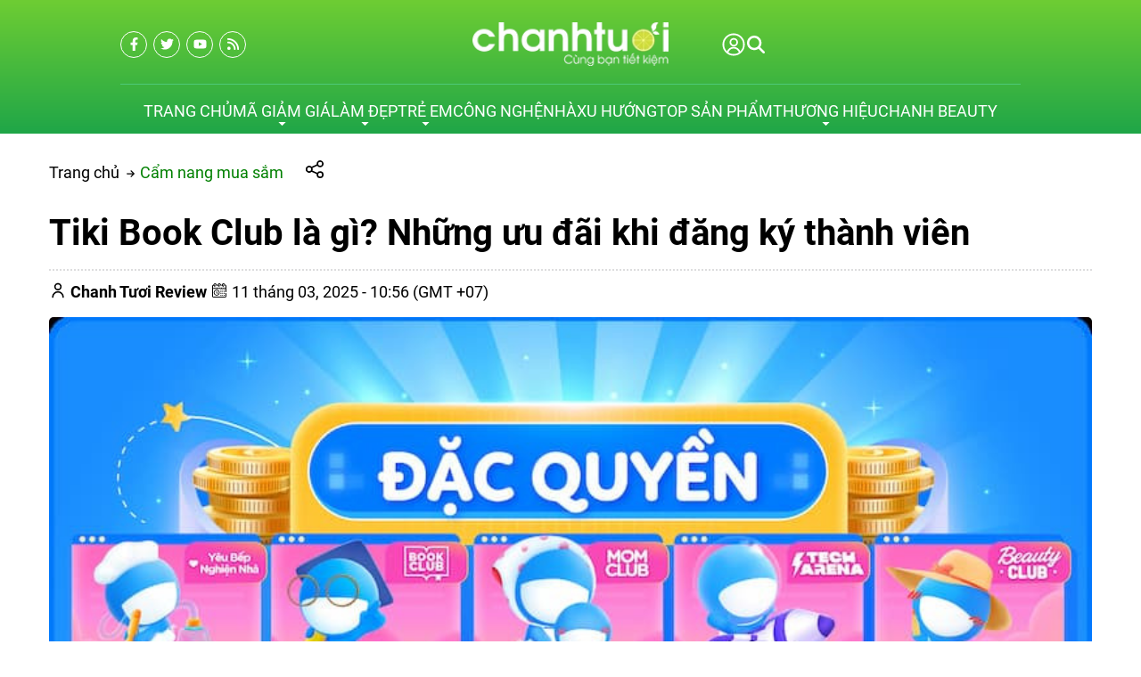

--- FILE ---
content_type: text/html; charset=UTF-8
request_url: https://chanhtuoi.com/tiki-book-club-p6068.html
body_size: 73690
content:
<script> var expires = new Date(); var minutes = 60; expires.setTime(expires.getTime() + (minutes * 60 * 1000)); if(window.innerWidth < 1200){ document.cookie = 'usermobile=true;path=/;expires=' + expires.toUTCString() + ';SameSite=Lax'; window.location.reload(); }</script><!DOCTYPE HTML PUBLIC "-//W3C//DTD HTML 4.01//EN" "http://www.w3.org/TR/html4/strict.dtd"><html lang="vi" xmlns="http://www.w3.org/1999/xhtml" xmlns:og="http://ogp.me/ns#" xmlns:fb="http://www.facebook.com/2008/fbml"><head>
<link rel="dns-prefetch" href="//www.w3.org">
<link rel="dns-prefetch" href="//ogp.me">
<link rel="dns-prefetch" href="//www.facebook.com">
<link rel="dns-prefetch" href="//cdn.chanhtuoi.com">
<link rel="dns-prefetch" href="//chanhtuoi.com">
<link rel="dns-prefetch" href="//schema.org">
<link rel="dns-prefetch" href="//analytics.sudo.vn">
<link rel="dns-prefetch" href="//www.googletagmanager.com">
<link rel="dns-prefetch" href="//twitter.com">
<link rel="dns-prefetch" href="//www.youtube.com">
<link rel="dns-prefetch" href="//voucherhighlands.chanhtuoi.com">
<link rel="dns-prefetch" href="//beauty.chanhtuoi.com">
<link rel="dns-prefetch" href="//chanh.top">
<link rel="dns-prefetch" href="//fontawesome.com">
<link rel="dns-prefetch" href="//www.pinterest.com">
<link rel="dns-prefetch" href="//www.tiktok.com">
<link rel="dns-prefetch" href="//accounts.google.com">
<link rel="dns-prefetch" href="//pagead2.googlesyndication.com">
<link rel="dns-prefetch" href="//proof.sudo.vn"><meta http-equiv="Content-Type" content="text/html;charset=UTF-8"> <meta name=viewport content="width=device-width, initial-scale=1.0, maximum-scale=2"> <link href="https://cdn.chanhtuoi.com/favicon-1.png" type=image/x-icon rel="shortcut icon"> <meta name=csrf-token content="h1LRc4q3KFLvUHwPD004M260FMSaExc6b7kYiAcH"> <meta name=agent content="desktop"> <title>Tiki Book Club là gì? Những ưu đãi khi đăng ký thành viên</title><meta name=description content="Thông tin về Tiki Book Club, cách đăng ký, quyền lợi. Có nên đăng ký câu lạc bộ sách Tiki không?"> <meta name=robots content="Index,Follow"> <link rel="canonical" href="https://chanhtuoi.com/tiki-book-club-p6068.html" ><link rel="alternate" hreflang="vi" href="https://chanhtuoi.com/tiki-book-club-p6068.html"><meta property="og:site_name" content="Chanh Tuơi Review" ><meta property="og:type" content="website" ><meta property="og:title" content="Tiki Book Club là gì? Những ưu đãi khi đăng ký thành viên" ><meta property="og:description" content="Thông tin về Tiki Book Club, cách đăng ký, quyền lợi. Có nên đăng ký câu lạc bộ sách Tiki không?" ><meta property="og:url" content="https://chanhtuoi.com/tiki-book-club-p6068.html" ><meta property="og:image" content="https://cdn.chanhtuoi.com/uploads/2021/09/tiki-book-club-la-gi.jpg" ><meta name=twitter:card content="summary_large_image"><meta name=twitter:title content="Tiki Book Club là gì? Những ưu đãi khi đăng ký thành viên"><meta name=twitter:description content="Thông tin về Tiki Book Club, cách đăng ký, quyền lợi. Có nên đăng ký câu lạc bộ sách Tiki không?"><meta name=twitter:image content="https://cdn.chanhtuoi.com/uploads/2021/09/tiki-book-club-la-gi.jpg" > <style type=text/css>@font-face {font-family: 'Roboto';src: url('/assets/general/fonts/roboto/Roboto-Black.woff2') format('woff2'), url('/assets/general/fonts/roboto/Roboto-Black.woff') format('woff');font-weight: 900;font-style: normal;font-display: swap;}@font-face {font-family: 'Roboto';src: url('/assets/general/fonts/roboto/Roboto-BoldItalic.woff2') format('woff2'), url('/assets/general/fonts/roboto/Roboto-BoldItalic.woff') format('woff');font-weight: bold;font-style: italic;font-display: swap;}@font-face {font-family: 'Roboto';src: url('/assets/general/fonts/roboto/Roboto-Light.woff2') format('woff2'), url('/assets/general/fonts/roboto/Roboto-Light.woff') format('woff');font-weight: 300;font-style: normal;font-display: swap;}@font-face {font-family: 'Roboto';src: url('/assets/general/fonts/roboto/Roboto-Italic.woff2') format('woff2'), url('/assets/general/fonts/roboto/Roboto-Italic.woff') format('woff');font-weight: normal;font-style: italic;font-display: swap;}@font-face {font-family: 'Roboto';src: url('/assets/general/fonts/roboto/Roboto-BlackItalic.woff2') format('woff2'), url('/assets/general/fonts/roboto/Roboto-BlackItalic.woff') format('woff');font-weight: 900;font-style: italic;font-display: swap;}@font-face {font-family: 'Roboto';src: url('/assets/general/fonts/roboto/Roboto-Bold.woff2') format('woff2'), url('/assets/general/fonts/roboto/Roboto-Bold.woff') format('woff');font-weight: bold;font-style: normal;font-display: swap;}@font-face {font-family: 'Roboto';src: url('/assets/general/fonts/roboto/Roboto-Medium.woff2') format('woff2'), url('/assets/general/fonts/roboto/Roboto-Medium.woff') format('woff');font-weight: 500;font-style: normal;font-display: swap;}@font-face {font-family: 'Roboto';src: url('/assets/general/fonts/roboto/Roboto-LightItalic.woff2') format('woff2'), url('/assets/general/fonts/roboto/Roboto-LightItalic.woff') format('woff');font-weight: 300;font-style: italic;font-display: swap;}@font-face {font-family: 'Roboto';src: url('/assets/general/fonts/roboto/Roboto-MediumItalic.woff2') format('woff2'), url('/assets/general/fonts/roboto/Roboto-MediumItalic.woff') format('woff');font-weight: 500;font-style: italic;font-display: swap;}@font-face {font-family: 'Roboto';src: url('/assets/general/fonts/roboto/Roboto-Thin.woff2') format('woff2'), url('/assets/general/fonts/roboto/Roboto-Thin.woff') format('woff');font-weight: 100;font-style: normal;font-display: swap;}@font-face {font-family: 'Roboto';src: url('/assets/general/fonts/roboto/Roboto-ThinItalic.woff2') format('woff2'), url('/assets/general/fonts/roboto/Roboto-ThinItalic.woff') format('woff');font-weight: 100;font-style: italic;font-display: swap;}@font-face {font-family: 'Roboto';src: url('/assets/general/fonts/roboto/Roboto-Regular.woff2') format('woff2'), url('/assets/general/fonts/roboto/Roboto-Regular.woff') format('woff');font-weight: normal;font-style: normal;font-display: swap;}</style> <style type=text/css> :root { --font_family: Roboto; --color_main: #008000; --color_menu: #fff; --background_menu_top: #008000; --background_menu_middle: #002444; --color_body: ; --color_primary: #002444; --background_title_top: #000; --color_text_header: #000; --color_text_header_hover: #000; --color_text_accent: #000; --color_text_accent_hover: #000; --background_button: #002444; --color_text_button: #fff; --background_button_hover: unset; --color_text_desc: #000; --color_title_footer: #ffffff; --color_text_footer: #ffffff; --color_border: #ccc; --color_border_footer: #ccc; --color_link_content: #38a5ee; --background_footer: #008000; }</style> <style type=text/css>.widget:not(:last-child) { margin-bottom: 1.5rem;}.widget-title { font-size: 1.2rem; margin-bottom: 1rem; font-weight: 600;}.widget-description { font-size: 14px; margin-bottom: 0.825rem;}.widget-content { width: 100%; overflow-x: hidden;}.widget-blog .widget-content__item { padding: 20px 0; border-bottom: 1px solid var(--color_border); position: relative;}.widget-blog .widget-content__item:last-child { border-bottom: none;}.widget-blog .widget-content__item .title_number { color: var(--background_button); font-size: 35px;}.widget-blog .widget-content__item .date { display: block; margin-top: 10px;}.widget-blog__item:not(:last-child) { padding-bottom: 1rem; margin-bottom: 1rem; border-bottom: 1px solid var(--color_border);}.widget-blog__item .thumnail { flex: 0 0 80px; max-width: 80px; height: 80px;}.widget-blog__item .thumnail a { line-height: 0; display: block; height: 100%;}.widget-blog__item .thumnail a img { -o-object-fit: contain; object-fit: contain; width: 100%; height: 100%;}.widget-blog__item .content { padding-left: 12px;}.widget-blog__item .content-title { color: var(--background_button); font-size: 1rem; font-weight: 600; margin-bottom: 12px; line-height: 22px; display: -webkit-box; -webkit-box-orient: vertical; -webkit-line-clamp: 2; overflow: hidden;}.widget-blog__item .content-date { line-height: 20px;}.widget-menu__list .menu-item:not(:last-child) { margin-bottom: 0.625rem;}.widget-menu__list .menu-item__title { display: flex; align-items: center; line-height: 24px; width: 100%; justify-content: space-between;}.widget-menu__list .menu-item__title a { color: var(--color_text_accent); max-width: calc(100% - 35px);}.widget-menu__list .menu-item__title a:hover { color: var(--color_main);}.widget-menu__list .menu-item__title span { flex: 0 0 35px; width: 35px; cursor: pointer; text-align: center;}.widget-menu__list .menu-item__title span svg path { fill: var(--color_text_accent);}.widget-menu__list .menu-item .submenu { padding-left: 10px; display: none;}.widget-menu__list .menu-item .submenu_item { padding: 5px 0;}.widget-search__form { width: 100%; border: 0.5px solid var(--color_border_footer); align-items: center;}.widget-search__form button { width: 50px; height: 40px; text-align: center; border-radius: 0; background: none; border: none; cursor: pointer; background: none;}.widget-search__form button:hover { background: none;}.widget-search__form input { width: calc(100% - 50px); background: none; height: 40px; padding-left: 15px; padding-right: 0; border: none;}.widget-social ul { flex-wrap: wrap; gap: 3px;}.widget-social ul li { overflow: hidden; height: 36px;}.widget-social ul li a { display: inline-flex; align-items: center; justify-content: center; width: 2.25rem; height: 2.25rem; border-radius: 50%; color: #fff; transition: all 0.15s cubic-bezier(0.28, 0.12, 0.22, 1);}.widget-social ul li a.facebook { background-color: #1877f2;}.widget-social ul li a.twitter { background-color: #1da1f2;}.widget-social ul li a.pinterest { background-color: #e60023;}.widget-social ul li a.linkedin { background-color: #0077b5;}.widget-social ul li a.whatsapp { background-color: #25d366;}.widget-social ul li a.zalo { width: auto; height: auto;}.widget-social ul li a.zalo svg { width: 42px; height: 50px;}.widget-social ul li a.instagram { background: #f09433; background: linear-gradient(45deg, #f09433 0%, #e6683c 25%, #dc2743 50%, #cc2366 75%, #bc1888 100%); filter: progid:DXImageTransform.Microsoft.gradient( startColorstr="#f09433", endColorstr="#bc1888",GradientType=1 );}.widget-social ul li a.youtube { background-color: #fe0000;}.widget-social ul li a.tiktok { background-color: #000000;}.widget-social ul li a:not(.zalo) svg { height: 1rem;}.widget-social ul li a:not(.zalo) svg path { fill: #fff;}.widget-services__list { padding: 1.3rem; border: 1px solid var(--color_border); border-radius: 6px;}.widget-services__list .item:not(:last-child) { margin-bottom: 1rem;}.widget-services__list .item-image { flex: 0 0 2.5rem; max-width: 2.5rem; max-width: 2.5rem; height: 2.5rem; margin-right: 0.9375rem;}.widget-services__list .item-image img { height: 100%; -o-object-fit: contain; object-fit: contain;}.widget-services__list .item-right__title { font-size: 0.98125rem; font-weight: 600; margin-bottom: 5px; color: var(--color_body); display: block; line-height: 20px;}.widget-services__list .item-right__description { font-size: 0.85rem; color: #868E96; display: block; line-height: 20px;}.sidebar .widget-title { position: relative; padding-bottom: 0.6rem; font-size: 1.4rem;}.sidebar .widget-title:before { height: 2px; width: 100px; background-color: var(--background_button); content: ""; left: 0; bottom: 0; position: absolute;}.sidebar .widget-menu__list .menu-item { padding-bottom: 0.625rem;}.sidebar .widget-menu__list .menu-item:not(:last-child) { border-bottom: 1px solid var(--color_border);}.footer-widget { flex-wrap: wrap; gap: 2rem;}.footer-widget .widget * { color: var(--color_text_footer);}.footer-widget .widget-title { color: var(--color_title_footer);}.footer-widget .widget-content a { color: var(--color_text_footer);}.footer-widget .widget-content a:hover { color: currentColor; opacity: 0.8;}.footer-bottom__widget * { color: var(--color_text_footer);}.footer-bottom__widget .widget-menu__list .menu-item__title a { color: var(--color_text_footer);}.footer-bottom__widget .widget-menu__list .menu-item__title a:hover { color: currentColor; opacity: 0.8;}@media only screen and (max-width: 768px) { .sidebar { margin-top: 1.5rem; } .footer-widget { margin-top: 1.5rem; }}.container{display:flex;flex-wrap:wrap;margin:0 auto;padding:0 15px;width:100%}.row{display:flex;flex:0 0 calc(100% + 30px);flex-wrap:wrap;margin:0 -15px;width:calc(100% + 30px)}.col{padding:0 15px;transition:.2s}@media only screen and (max-width:575px){.container{max-width:100%}.col-xs-1{flex:0 0 8.33333%;width:8.33333%}.col-xs-2{flex:0 0 16.66667%;width:16.66667%}.col-xs-3{flex:0 0 25%;width:25%}.col-xs-4{flex:0 0 33.33333%;width:33.33333%}.col-xs-5{flex:0 0 41.66667%;width:41.66667%}.col-xs-6{flex:0 0 50%;width:50%}.col-xs-7{flex:0 0 58.33333%;width:58.33333%}.col-xs-8{flex:0 0 66.66667%;width:66.66667%}.col-xs-9{flex:0 0 75%;width:75%}.col-xs-10{flex:0 0 83.33333%;width:83.33333%}.col-xs-11{flex:0 0 91.66667%;width:91.66667%}.col-xs-12{flex:0 0 100%;width:100%}}@media only screen and (min-width:576px){.container{max-width:540px}.col-sm-1{flex:0 0 8.33333%;width:8.33333%}.col-sm-2{flex:0 0 16.66667%;width:16.66667%}.col-sm-3{flex:0 0 25%;width:25%}.col-sm-4{flex:0 0 33.33333%;width:33.33333%}.col-sm-5{flex:0 0 41.66667%;width:41.66667%}.col-sm-6{flex:0 0 50%;width:50%}.col-sm-7{flex:0 0 58.33333%;width:58.33333%}.col-sm-8{flex:0 0 66.66667%;width:66.66667%}.col-sm-9{flex:0 0 75%;width:75%}.col-sm-10{flex:0 0 83.33333%;width:83.33333%}.col-sm-11{flex:0 0 91.66667%;width:91.66667%}.col-sm-12{flex:0 0 100%;width:100%}}@media only screen and (min-width:768px){.container{max-width:720px}.col-md-1{flex:0 0 8.33333%;width:8.33333%}.col-md-2{flex:0 0 16.66667%;width:16.66667%}.col-md-3{flex:0 0 25%;width:25%}.col-md-4{flex:0 0 33.33333%;width:33.33333%}.col-md-5{flex:0 0 41.66667%;width:41.66667%}.col-md-6{flex:0 0 50%;width:50%}.col-md-7{flex:0 0 58.33333%;width:58.33333%}.col-md-8{flex:0 0 66.66667%;width:66.66667%}.col-md-9{flex:0 0 75%;width:75%}.col-md-10{flex:0 0 83.33333%;width:83.33333%}.col-md-11{flex:0 0 91.66667%;width:91.66667%}.col-md-12{flex:0 0 100%;width:100%}}@media only screen and (min-width:992px){.container{max-width:960px}.col-lg-1{flex:0 0 8.33333%;width:8.33333%}.col-lg-2{flex:0 0 16.66667%;width:16.66667%}.col-lg-3{flex:0 0 25%;width:25%}.col-lg-4{flex:0 0 33.33333%;width:33.33333%}.col-lg-5{flex:0 0 41.66667%;width:41.66667%}.col-lg-6{flex:0 0 50%;width:50%}.col-lg-7{flex:0 0 58.33333%;width:58.33333%}.col-lg-8{flex:0 0 66.66667%;width:66.66667%}.col-lg-9{flex:0 0 75%;width:75%}.col-lg-10{flex:0 0 83.33333%;width:83.33333%}.col-lg-11{flex:0 0 91.66667%;width:91.66667%}.col-lg-12{flex:0 0 100%;width:100%}}@media only screen and (min-width:1200px){.container{max-width:1170px}.col-lg-1{flex:0 0 8.33333%;width:8.33333%}.col-lg-2{flex:0 0 16.66667%;width:16.66667%}.col-lg-3{flex:0 0 25%;width:25%}.col-lg-4{flex:0 0 33.33333%;width:33.33333%}.col-lg-5{flex:0 0 41.66667%;width:41.66667%}.col-lg-6{flex:0 0 50%;width:50%}.col-lg-7{flex:0 0 58.33333%;width:58.33333%}.col-lg-8{flex:0 0 66.66667%;width:66.66667%}.col-lg-9{flex:0 0 75%;width:75%}.col-lg-10{flex:0 0 83.33333%;width:83.33333%}.col-lg-11{flex:0 0 91.66667%;width:91.66667%}.col-lg-12{flex:0 0 100%;width:100%}}@media only screen and (min-width:1240px){.container{max-width:1200px}.col-xl-1{flex:0 0 8.33333%;width:8.33333%}.col-xl-2{flex:0 0 16.66667%;width:16.66667%}.col-xl-3{flex:0 0 25%;width:25%}.col-xl-4{flex:0 0 33.33333%;width:33.33333%}.col-xl-5{flex:0 0 41.66667%;width:41.66667%}.col-xl-6{flex:0 0 50%;width:50%}.col-xl-7{flex:0 0 58.33333%;width:58.33333%}.col-xl-8{flex:0 0 66.66667%;width:66.66667%}.col-xl-9{flex:0 0 75%;width:75%}.col-xl-10{flex:0 0 83.33333%;width:83.33333%}.col-xl-11{flex:0 0 91.66667%;width:91.66667%}.col-xl-12{flex:0 0 100%;width:100%}}@media only screen and (min-width:1440px){.container{max-width:1430px}.col-xl-1{flex:0 0 8.33333%;width:8.33333%}.col-xl-2{flex:0 0 16.66667%;width:16.66667%}.col-xl-3{flex:0 0 25%;width:25%}.col-xl-4{flex:0 0 33.33333%;width:33.33333%}.col-xl-5{flex:0 0 41.66667%;width:41.66667%}.col-xl-6{flex:0 0 50%;width:50%}.col-xl-7{flex:0 0 58.33333%;width:58.33333%}.col-xl-8{flex:0 0 66.66667%;width:66.66667%}.col-xl-9{flex:0 0 75%;width:75%}.col-xl-10{flex:0 0 83.33333%;width:83.33333%}.col-xl-11{flex:0 0 91.66667%;width:91.66667%}.col-xl-12{flex:0 0 100%;width:100%}}.flex{display:flex;flex-wrap:wrap}.flex-center{justify-content:center}.flex-center,.flex-center-left{align-items:center;display:flex}.flex-center-left{justify-content:flex-start}.flex-center-between{align-items:center;display:flex;justify-content:space-between}.flex-center-around{align-items:center;display:flex;justify-content:space-around}.flex-center-right{align-items:center;display:flex;justify-content:flex-end}.flex-left-center{justify-content:center}.flex-left,.flex-left-center{align-items:flex-start;display:flex}.flex-left{justify-content:flex-start}.flex-left-between{align-items:flex-start;display:flex;justify-content:space-between}.flex-right-center{align-items:flex-end;display:flex;justify-content:center}.flex-inline-center{align-items:center;display:inline-flex;justify-content:center}.flex-inline-center-left{align-items:center;display:inline-flex;justify-content:flex-start}.flex-inline-center-right{align-items:center;display:inline-flex;justify-content:flex-end}.flex-inline-center-between{align-items:center;display:inline-flex;justify-content:space-between}.text-center{width:100%}.f-w-b{font-weight:700}.f-italic{font-style:italic}.color-main{color:var(--color_main)}.white{color:#fff}.black{color:#000}.text-up{text-transform:uppercase}.w-100{width:100%}.h-100{height:100%}.fw-600{font-weight:600}.fw-500{font-weight:500}.color_head{color:var(--color_text_header)}.color_title{color:var(--color_text_accent)}.color_desc{color:var(--color_text_desc)}.fs-10{font-size:10px}.fs-14{font-size:14px}.fs-12{font-size:12px}.fs-25{font-size:25px}.fs-18{font-size:18px}.fs-30{font-size:30px}.mb-10{margin-bottom:10px}.mt-15{margin-top:15px}.mb-15{margin-bottom:15px}.mb-20{margin-bottom:20px}.mb-30{margin-bottom:30px}.mr-20{margin-right:20px}.lh-22{line-height:22px}.pt-20{padding-top:20px}.pd-35{padding:3.5rem 0}.pt-0{padding-top:0!important}.gap-5{gap:5px}.gap-10{gap:10px}.breadcrumb{padding-top:30px}.breadcrumb ul{display:inline}.breadcrumb ul svg{left:-6px;position:relative;top:0}.breadcrumb ul svg:last-child{display:none}.breadcrumb ul li{display:inline;margin-right:10px;position:relative}.breadcrumb ul li a{color:var(--color_body);transition:.3s}.breadcrumb ul li a:hover{color:var(--color_main)}.breadcrumb ul li span{color:var(--color_body)}.breadcrumb ul li:first-child svg{display:inline-block;left:unset;top:unset}.breadcrumb ul li:first-child:before{display:none}.breadcrumb ul li:last-child{margin-right:0}.breadcrumb ul li:last-child span{opacity:.6}.share-container{cursor:pointer;margin-left:15px;position:relative;width:200px}.share-container .share-icons{align-items:center;background-color:#fff;border:1px solid #ccc;border-radius:5px;box-shadow:0 0 10px rgba(0,0,0,.1);display:none;height:50px;left:35px;padding:5px;position:absolute;top:-15px}.share-container .share-icons .icon:hover{border:1px solid var(--color_main);color:var(--color_main)}.share-container .share-icons .icon{background-position:50%;background-repeat:no-repeat;background-size:1.4rem 1.5rem;border:1px solid #888;border-radius:3px;display:inline-block;height:2rem;margin:0 5px;width:2rem}.share-container .share-icons .facebook{background-image:url(/images/fb-icon.png)}.share-container .share-icons .twitter{background-image:url(/images/twitter-icon.png)}.share-container .share-icons .email{background-image:url(/images/mail-icon.png)}.share-container .share-icons .link{background-image:url(/images/copy-icon.png)}.share-container:hover .share-icons{display:flex}.toast-top-right{right:12px;top:12px}#toast-container{display:none;pointer-events:none;position:fixed;z-index:999999}#toast-container *{box-sizing:border-box}#toast-container>div{background-position:15px;background-repeat:no-repeat;border-radius:3px;box-shadow:0 0 12px #999;color:#fff;margin:0 0 6px;overflow:hidden;padding:10px;pointer-events:auto;position:relative;width:350px}#toast-container>div:hover{box-shadow:0 0 12px #000;cursor:pointer;-ms-filter:progid:DXImageTransform.Microsoft.Alpha(Opacity=100);filter:alpha(opacity=100);opacity:1}#toast-container.toast-bottom-center>div,#toast-container.toast-top-center>div{margin-left:auto;margin-right:auto;width:350px}.toast{align-items:center;background-color:#fff;display:flex;justify-content:flex-start}.toast-icon{flex:0 0 18px}.toast-icon span{background-color:red;border-radius:50%;display:block;display:none;height:16px;line-height:19px;text-align:center;width:16px}.toast-icon span.success{background-color:transparent}.toast-icon span.success svg path{fill:#2dcb48}.toast-message{flex:0 0 calc(100% - 20px);padding-left:15px}.toast-message_title{color:#000;font-size:15px;font-weight:600}.toast-message_content{color:#000;font-size:.85rem;line-height:1.4}.toast-error .toast-icon span.error,.toast-success .toast-icon span.success{display:block}.toast-error .toast-icon span.error svg{height:14px}.toast-error .toast-icon span.error svg path{fill:#fff}.toast-close{cursor:pointer;height:20px;position:absolute;right:10px;text-align:center;top:10px;width:30px}.err_show{color:red!important;display:none;font-size:.825rem;font-style:italic;font-weight:400;padding-top:5px}.err_show.news{clear:both;float:right;margin-bottom:0;text-align:center}.err_show.active{display:block!important}#loading_box{align-items:center;background:hsla(0,0%,100%,.5);bottom:0;display:flex;height:100%;justify-content:center;left:0;opacity:0;position:fixed;right:0;top:0;visibility:hidden;width:100%;z-index:100000}#loading_image{animation:spin 1s linear infinite;border:4px solid var(--color_main);border-radius:50%;border-top:4px solid #fff!important;height:40px;width:40px}@keyframes spin{0%{transform:rotate(0deg)}to{transform:rotate(1turn)}}.notice-cart{bottom:15px;color:#fff;max-width:400px;opacity:0;position:fixed;right:-100%;transition:.5;-webkit-transition:.5;-khtml-transition:.5;-moz-transition:.5;-ms-transition:.5;-o-transition:.5;visibility:hidden}.notice-cart.active{opacity:1;right:15px;visibility:visible;z-index:9999999}.notice-cart__message{background:#12b886;border:none;border-radius:7px;color:#fff;font-size:.875rem;margin:0;padding:1rem 3rem 1rem 1rem;position:relative}.notice-cart__message a{color:#fff;font-weight:600;text-decoration:underline}.notice-cart__message a:hover{color:#fff}.notice-cart__message p span{color:#fff;font-size:.875rem}.notice-cart__message .close{cursor:pointer;position:absolute;right:15px;top:15px}@media only screen and (max-width:575px){.notice-cart{max-width:calc(100vw - 30px)}}.popup{background:#fff;left:50%;max-width:500px;opacity:0;padding:40px 53px 54px 48px;position:fixed;top:50%;transform:translate(-50%,-50%);transition:all .5s;visibility:hidden;width:100%;z-index:11}.popup.active{opacity:1;visibility:visible}.popup-close{cursor:pointer;font-size:20px;position:absolute;right:25px;top:25px}.popup-title{font-size:26px;font-weight:700;line-height:30px;margin-bottom:29px;text-align:center}.popup .form-group{align-items:center;display:flex;flex-wrap:wrap;margin-bottom:20px;width:100%}.popup .form-group label{display:flex;justify-content:space-between;line-height:40px;line-height:24px;margin-bottom:7px;width:100%}.popup .form-group input[type=text]{border:1px solid var(--color_border);border-radius:4px;font-family:var(--font_family);font-size:14px;height:40px;padding:0 15px;padding-right:40px!important;width:100%}.popup .form-group .btn_register{background:var(--background_button);border:none;border-radius:4px;color:#fff;cursor:pointer;font-family:var(--font_family);font-size:16px;height:40px;width:100%}.s-wrap{overflow:hidden;position:relative;width:100%}.s-wrap img{border:none;border-radius:0;box-shadow:none;height:auto;max-height:600px;max-width:100%;width:100%}.s-wrap:hover .nav-next{opacity:1;right:0;visibility:visible}.s-wrap:hover .nav-next:after{border-color:var(--background_button_hover)}.s-wrap:hover .nav-prev{left:0;opacity:1;visibility:visible}.s-wrap:hover .nav-prev:after{border-color:var(--background_button_hover)}.s-wrap .s-content{display:flex;transition:transform 1s}.slider .s-wrap .s-content .item,.slider .s-wrap .s-content .item>*{line-height:0}.slider .s-wrap .s-content .item-wrap{overflow:hidden;position:relative}.slider .s-wrap .s-content .item-wrap__content{bottom:0;height:100%;left:0;max-width:60%;padding:3.75rem;position:absolute;right:0;top:0;width:100%;z-index:99}.slider .s-wrap .s-content .item-wrap__content .title{color:#fff;font-size:2.5rem;font-weight:700;line-height:3.5rem}.slider .s-wrap .s-content .item-wrap__content .description{color:#fff;font-size:1rem;font-weight:300;line-height:1.375;margin-bottom:1rem;opacity:.7}.slider .s-wrap .s-content .item-wrap__content .btn{border-radius:12px}.s-slide{position:relative}.nav-next,.nav-prev{align-items:center;background:#fff;cursor:pointer;display:flex;height:52px;justify-content:center;opacity:0;position:absolute;top:50%;transform:translateY(-50%);transition:.5s;-webkit-transition:.5s;-khtml-transition:.5s;-moz-transition:.5s;-ms-transition:.5s;-o-transition:.5s;visibility:hidden;width:38px;z-index:999}.nav-next:hover,.nav-prev:hover{background-color:var(--background_button_hover)}.nav-next:hover:after,.nav-prev:hover:after{border-color:var(--color_text_button)!important}.nav-next:after{left:10px;transform:rotate(45deg)}.nav-next:after,.nav-prev:after{border-right:2px solid var(--color_text_button);border-top:2px solid var(--color_text_button);content:"";display:inline-block;height:12px;position:absolute;width:12px}.nav-prev:after{left:15px;transform:rotate(-135deg)}.nav-next{border-bottom-left-radius:12px;border-top-left-radius:12px;right:-38px}.nav-prev{border-bottom-right-radius:12px;border-top-right-radius:12px;left:-38px}.dots{background:#fff;border-radius:18px;bottom:1.25rem;box-shadow:0 1px 3px 0 rgba(33,37,41,.1),0 1px 2px 0 rgba(33,37,41,.06);display:flex;padding:.625rem;position:absolute;right:1.25rem;transform:translate(-50%);z-index:999}.dots .dot{background:#ced4da;border-radius:50%;color:#000;cursor:pointer;height:.5rem;margin:0 5px;text-indent:-9999px;width:.5rem}.dots .dot.active{align-items:center;background:var(--color_main);color:red;display:flex;justify-content:center;position:relative}.dots-custom .dot{cursor:pointer;padding:.5rem;position:relative}.dots-custom .dot-custom{border:1px solid #dee2e6;border-radius:12px;overflow:hidden}.dots-custom .dot:before{background:transparent;bottom:0;content:"";height:100%;left:0;position:absolute;right:0;top:0;width:100%}.dots-custom .dot.active .dot-custom{border-color:var(--color_body)}[data-href]{cursor:pointer}.short-product__content .dots{align-items:center;border-radius:0;border-top:1px solid #dee2e6;box-shadow:none;justify-content:center;margin-top:1rem;padding-top:1rem;position:relative;right:0;transform:none}@media (max-width:576px){.dots{background:none;bottom:.25rem;right:-15px}}section.short_code{clear:both;margin-bottom:3rem}.banner-list{margin-bottom:1.5rem;margin-left:-.9375rem;margin-right:-.9375rem}.banner-list__item{cursor:pointer;flex:0 0 33.33%;padding:15px;width:33.33%}.banner-list__item .wrap{align-content:flex-start;flex-wrap:wrap;position:relative;width:100%}.banner-list__item .wrap .thumnail{border-radius:12px;line-height:0;overflow:hidden;position:relative}.banner-list__item .wrap .thumnail:before{background-color:rgba(0,0,0,.35);border-radius:12px;content:"";height:100%;left:0;position:absolute;top:0;transition:transform .5s cubic-bezier(.28,.12,.22,1);width:100%;z-index:1}.banner-list__item .wrap .thumnail img{aspect-ratio:1/1;transition:transform .5s cubic-bezier(.28,.12,.22,1);width:100%}.banner-list__item .wrap .content{height:100%;left:0;padding:1.875rem;position:absolute;top:0;width:100%}.banner-list__item .wrap .content-wrap{color:#fff;max-width:70%;position:relative;z-index:11}.banner-list__item .wrap .content-wrap__badge{align-items:flex-start;display:flex;flex-direction:column;gap:.625rem;gap:.3125rem;margin-bottom:.625rem}.banner-list__item .wrap .content-wrap__badge .badge{align-items:center;background-color:var(--color_main);border-radius:1.875rem;color:#fff;display:inline-flex;font-size:.75rem;height:1.25rem;padding:0 .75rem}.banner-list__item .wrap .content-wrap__title{color:#fff;font-size:1.5rem;font-weight:700;line-height:normal;margin-bottom:.75rem}.banner-list__item .wrap .content-wrap__description{color:#fff;font-size:.8125rem;font-weight:300;line-height:normal;opacity:.7}.banner-list__item .wrap .content-wrap__link{color:#fff;font-size:.8125rem;gap:.5rem;margin-top:1.25rem}.banner-list__item:hover .thumnail img{transform:scale(1.08)}.un-margin{margin-bottom:1.5rem;margin-left:-.9375rem;margin-right:-.9375rem}.customer-reviews__content{margin:0 0 50px}.customer-reviews__content .title{font-size:1.5rem;font-weight:600;line-height:normal;margin-bottom:.625rem}.customer-reviews__content .description{font-size:.9375rem;line-height:1.4;margin-left:auto;margin-right:auto;max-width:47.5rem}.customer-reviews__slide .item-wrap:before{display:none}.customer-reviews__slide .item-wrap__thumnail{border-radius:50%;flex:0 0 5.375rem;height:5.375rem;margin-right:1.25rem;max-width:5.375rem;overflow:hidden;position:relative}.customer-reviews__slide .item-wrap__thumnail img{border:none;border-radius:0;box-shadow:none;height:100%;max-width:100%}.customer-reviews__slide .item-wrap__content .star{margin-bottom:.3125rem}.customer-reviews__slide .item-wrap__content .name{font-size:1rem;font-weight:600}.customer-reviews__slide .item-wrap__content .position{color:#868e96;display:block;font-size:.6875rem;margin-bottom:.3125rem;margin-top:2px}.customer-reviews__slide .item-wrap__content .description{color:#868e96;font-size:.8125rem;line-height:1.6153846154}.customer-reviews__type2{padding:85px 0 100px}.customer-reviews__type2 .customer-review__left{padding-right:120px}.customer-reviews__type2 .customer-review__right{background-color:#fff;border-radius:20px 20px 20px 0;box-shadow:13px 13px 51px 0 rgba(10,51,80,.16);position:relative}.customer-reviews__type2 .customer-review__right:after{border-color:#fff transparent transparent;border-style:solid;border-width:26px 45px 0 0;bottom:-24px;content:"";height:0;left:0;position:absolute;width:0}.customer-reviews__type2 .customer-review__right .slide-item{padding:35px 50px}.customer-reviews__type2 .customer-review__right .customer-review__slide .left{padding-bottom:40px;padding-right:25px}.customer-reviews__type2 .customer-review__right .customer-review__slide .left svg{height:52px;max-width:100%;-o-object-fit:contain;object-fit:contain;transform:rotate(180deg)}.customer-reviews__type2 .customer-review__right .customer-review__slide .right .user-customer .info{padding-left:10px}.customer-reviews__type2 .customer-review__right .customer-review__slide .right .user-customer .thumbnail{border-radius:50%;overflow:hidden}.customer-reviews__type2 .customer-review__right .customer-review__slide .right .user-customer .thumbnail img{border-radius:50%}.partner-content{margin:0 0 50px}.partner-content .title{font-size:1.5rem;font-weight:600;line-height:normal;margin-bottom:.625rem}.partner-content .description{font-size:.9375rem;line-height:1.4;margin-left:auto;margin-right:auto;max-width:47.5rem}.partner-slide .item{text-align:center}.partner-slide .item img{height:auto;max-width:130px;transition:all .2s cubic-bezier(.28,.12,.22,1)}.short_code__sitebar{margin-top:20px;padding-left:20px}.short_code__sitebar .sitebar_content{position:sticky;top:0;transition:.3s}.border_light{background:var(--color_border);height:1px;width:100%}.border_plane{--divider-border-style:planes_tribal;--divider-color:#88888888;--divider-pattern-height:15px;padding:20px 0;width:100%}.border_plane .plane{background-image:url("data:image/svg+xml,%3Csvg xmlns='http://www.w3.org/2000/svg' preserveAspectRatio='xMidYMid meet' overflow='visible' height='100%' viewBox='0 0 121 26' fill='grey' stroke='none'%3E%3Cpath d='M29.6,10.3l2.1,2.2l-3.6,3.3h7v2.9h-7l3.6,3.5l-2.1,1.7l-5.2-5.2h-5.8v-2.9h5.8L29.6,10.3z M70.9,9.6l2.1,1.7l-3.6,3.5h7v2.9h-7l3.6,3.3l-2.1,2.2l-5.2-5.5h-5.8v-2.9h5.8L70.9,9.6z M111.5,9.6l2.1,1.7l-3.6,3.5h7v2.9h-7l3.6,3.3l-2.1,2.2l-5.2-5.5h-5.8v-2.9h5.8L111.5,9.6z M50.2,2.7l2.1,1.7l-3.6,3.5h7v2.9h-7l3.6,3.3l-2.1,2.2L45,10.7h-5.8V7.9H45L50.2,2.7z M11,2l2.1,1.7L9.6,7.2h7V10h-7l3.6,3.3L11,15.5L5.8,10H0V7.2h5.8L11,2z M91.5,2l2.1,2.2l-3.6,3.3h7v2.9h-7l3.6,3.5l-2.1,1.7l-5.2-5.2h-5.8V7.5h5.8L91.5,2z'/%3E%3C/svg%3E");height:15px}.date_item{position:relative}.date_item:after{background:var(--color_border);content:"";height:10px;position:absolute;right:-10px;top:3px;width:1px}.post_standing{justify-content:space-between;padding:30px 0}.post_standing:not(:last-child){border-bottom:1px solid var(--color_border)}.post_standing:first-child{padding-top:0}.post_standing:last-child{padding-bottom:0}.post_standing__content,.post_standing__img{width:100%}.post_standing__img a{display:block;line-height:0}.post-new{margin-top:20px}.post-new h2{margin-bottom:20px}.post-new .post_standing__content{max-width:calc(100% - 220px);padding-right:20px}.post-new .post_standing__img{max-width:200px}.image-ads{margin-bottom:1.5rem}.image-ads h2{font-size:18px;margin-bottom:15px}.image-ads a{border-radius:12px;display:block;line-height:0;overflow:hidden}.image-ads a img{aspect-ratio:auto 4/1;width:100%}.right_ads{margin-bottom:20px}.right_ads__title{padding:20px}.right_ads__btn .btn{align-items:center;background:unset;border:1px solid var(--background_title_top);border-radius:0;color:var(--color_text_accent);display:inline-flex;font-size:13px;font-weight:600;padding:7px 20px}.right_ads__btn .btn svg{margin-left:5px;margin-top:2px}.right_ads__btn .btn:hover{background:var(--color_main);border:1px solid var(--color_main);color:var(--color_text_button)}.right_ads__btn .btn:hover svg path{fill:var(--color_text_button)}.right_ads__img img{width:100%}.right_subcribe__connect{align-items:center;justify-content:space-between;margin-top:20px}.right_subcribe__connect .social li{margin-right:7px}.right_subcribe__connect .btn_subcribe .btn{background:var(--color_main);height:37px;line-height:37px;padding:0 30px}.right_subcribe__connect .btn_subcribe .btn:hover{background:var(--background_button_hover)}.sitebar_content .post_popular{width:100%}.sitebar_ads{background-repeat:no-repeat;background-size:cover;margin-bottom:40px;padding:90px 20px;position:relative}.sitebar_ads:after{background:rgba(0,0,0,.5);content:"";height:100%;left:0;position:absolute;top:0;width:100%}.sitebar_ads .btn_sitebar,.sitebar_ads span{display:block;position:relative;z-index:9}.sitebar_ads .btn_sitebar{padding:10px 0;width:100%}.sitebar_ads .fs-35{font-size:35px}.sitebar_ads .mb-35{margin-bottom:35px}.sitebar_ads .mt-30{margin-top:30px}.sitebar_ads .lh-24{line-height:24px}.sitebar_explore .fs-25{font-size:25px}.sitebar_explore__content{border:2px solid var(--color_main);border-radius:5px;margin-top:25px;padding:20px}.sitebar_explore__content .explore_item{align-items:center}.sitebar_explore__content .explore_item img{height:30px;margin-right:15px;width:30px}.sitebar_explore__content .explore_item h3{transition:.3s}.sitebar_explore__content .explore_item h3:hover{text-decoration-line:underline}.sitebar_explore__content .explore_item:not(:last-child){margin-bottom:15px}.home-special__content{margin-top:20px}.home-special__content:not(.mobile) .special{margin-right:40px;width:calc(25% - 30px)}.home-special__content:not(.mobile) .special img{height:175px!important;max-height:175px;width:100%}.home-special__content.mobile .special img{height:250px!important;max-height:250px;-o-object-fit:inherit;object-fit:inherit;width:100%}.home-special__content .special{margin-bottom:30px;position:relative}.home-special__content .special:last-child,.home-special__content .special:nth-child(4n){margin-right:0}.home-special__content .special-img{position:relative}.home-special__content .special-img .img_link{border-radius:12px;display:block;line-height:0;overflow:hidden}.home-special__content .special-img .img_link:before{background-color:rgba(0,0,0,.25);border-radius:12px;content:"";height:100%;left:0;opacity:0;position:absolute;top:0;transition:all .2s cubic-bezier(.28,.12,.22,1);width:100%;will-change:opacity}.home-special__content .special-img .category{background:#fff;border-radius:2.5rem;color:var(--color_body);display:block;font-size:.75rem;font-weight:600;gap:2px;left:.9375rem;padding:.25rem .625rem;position:absolute;top:.9375rem}.home-special__content .special .date{display:block;font-size:.75rem;font-weight:500;margin-bottom:.5rem}.home-special__content .special:hover .img_link:before{opacity:1}.bx-short__title{color:var(--color_body);font-size:1.5rem;font-weight:700;line-height:1.3;margin-bottom:1.6rem;padding-bottom:1rem;position:relative}.bx-short__title:before{background:var(--color_main);bottom:0;content:"";height:4px;left:calc(50% - 50px);position:absolute;width:100px}.bx-short__description{color:var(--color_body);font-size:1.2rem;margin:0 auto 1rem;max-width:70%;text-align:center}.short-product__title .child-title{font-size:1.25rem;font-weight:600;line-height:1.3;margin-bottom:0;margin-right:1.25rem}.box-list__items{flex-wrap:wrap;gap:20px}.box-list__items.mobile .item{flex:0 0 calc(50% - 10px)!important}.box-list__items .item{position:relative}.box-list__items .item-image{margin-bottom:.8rem}.box-list__items .item-image__thumnail{border-radius:12px;display:block;line-height:0;overflow:hidden;position:relative}.box-list__items .item-image__thumnail:before{background-color:rgba(0,0,0,.25);border-radius:12px;content:"";height:100%;left:0;opacity:0;position:absolute;top:0;transition:all .2s cubic-bezier(.28,.12,.22,1);width:100%;will-change:opacity}.box-list__items .item-image__thumnail img{max-height:175px;-o-object-fit:cover;object-fit:cover;width:100%}.box-list__items .item-name{font-size:1.1rem;margin-bottom:15px;text-align:left}.box-list__items .item-content{font-size:14px;font-weight:400;line-height:24px;text-align:justify}.box-list__items .item-viewmore{background:var(--background_button);border-radius:4px;color:var(--color_text_button);display:block;height:40px;line-height:40px;margin-top:1rem;text-align:center}.box-list__items .item:hover .item-image__thumnail:before{opacity:1}.box-list__items .item:hover .item-name,.box-list__items .item:hover .item-name *{color:var(--color_main)}.box-list__items.type-4{align-items:inherit;gap:0}.box-list__items.type-4 .box{padding:15px;text-align:left}.box-list__items.type-4 .box-link{display:block;height:100%;width:100%}.box-list__items.type-4 .box-link__content{background-color:#fff;border-radius:10px;box-shadow:13px 13px 51px 0 rgba(10,51,80,.16);height:100%;padding:30px;transition:all .5s}.box-list__items.type-4 .box-link__content .top-thumbnail{flex:0 0 70px;max-width:70px}.box-list__items.type-4 .box-link__content .top-title{-webkit-box-orient:vertical;-webkit-line-clamp:2;display:-webkit-box;flex:0 0 calc(100% - 70px);overflow:hidden;padding-left:1rem}.box-list__items.type-4 .box-link__content .text-cate{font-size:22px;font-weight:800;letter-spacing:-1px;line-height:1.36em}.box-list__items.type-4 .box-link__content .text-desc{color:#696588;font-size:16px;font-weight:400;letter-spacing:-1px;line-height:1.5em}.box-list__items.type-4 .box-link__content.hover:hover{background-color:var(--background_button)}.box-list__items.type-4 .box-link__content.hover:hover .text-cate,.box-list__items.type-4 .box-link__content.hover:hover .text-desc,.box-list__items.type-4 .box-link__content.hover:hover .top p{color:var(--color_text_button)}.box-list__left .lists{align-items:inherit;flex-wrap:wrap;gap:1rem}.box-list__left .lists-item{background:#fff;padding:1rem}.box-list__left .lists-item__image{flex:0 0 60px;width:60px}.box-list__left .lists-item__info{padding-left:1rem}.box-list__left .lists-item__info .title{color:var(--color_text_header);display:block;font-weight:700;line-height:20px;margin-bottom:8px}.box-list__left .lists-item__info .content,.box-list__left .lists-item__info .title{-webkit-box-orient:vertical;-webkit-line-clamp:2;display:-webkit-box;font-size:14px;overflow:hidden;text-align:left}.box-list__left .lists-item__info .content{line-height:18px;opacity:.9}.box-list__left .lists.mobile .lists-item{flex:0 0 100%!important}.box-list .service{align-items:inherit;flex-wrap:wrap;gap:1rem}.box-list .service-item{background:#fff;border-radius:15px;flex-direction:column;padding:20px 15px}.box-list .service-item,.box-list .service-item__icon{align-items:center;display:flex;justify-content:center}.box-list .service-item__icon{border:1px solid var(--color_main);border-radius:50%;margin-bottom:16px;max-height:70px;max-width:70px}.box-list .service-item__icon img{-o-object-fit:contain;object-fit:contain;width:100%}.box-list .service-item:hover{box-shadow:2px 2px 20px var(--color_main)}.box-list .service-item__text,.box-list .service-item__text h3{margin-bottom:10px;text-align:center}.box-list .service-item__text h3{color:var(--color_main);font-size:1.2rem;font-weight:500}.box-list .service-item__text p{font-size:15px}.post-slide-short{position:relative}.post-slide-short .top{position:relative;text-align:center;z-index:1}.post-slide-short .top .description{margin-bottom:20px}.post-slide-short .bottom{display:flex;flex-wrap:wrap;margin-bottom:15px;position:relative;z-index:1}.post-slide-short .btn{border-radius:99px;padding:10px 22px}.post-slide-short .btn a,.post-slide-short .btn span{color:var(--color_text_button)}.post-slide-short .btn svg{fill:var(--color_text_button)}.faq-short__title .description{margin-bottom:1rem}.faq-short__content{flex-wrap:wrap}.faq-short__content .item{flex:0 0 calc(50% - 0.75rem);margin-bottom:15px;max-width:calc(50% - .75rem)}.faq-short__content .item-question{border-radius:99px;box-shadow:2px 2px 10px rgba(0,0,0,.22);cursor:pointer;padding:15px 0 15px 15px;transition:all .3s}.faq-short__content .item-question span{color:var(--color_body);font-size:18px;margin-left:10px;padding-right:40px}.faq-short__content .item-question svg{transition:all .3s}.faq-short__content .item-question:hover{color:var(--color_main)}.faq-short__content .item-question:hover svg{fill:var(--color_main);transition:all .3s}.faq-short__content .item-question.active{background-color:rgba(0,0,0,.03)}.faq-short__content .item-question.active svg{fill:var(--color_main);transform:rotate(180deg);transition:all .3s}.faq-short__content .item-question.active span{color:var(--color_main);font-weight:700;transition:all .3s}.faq-short__content .item-question.active:hover{color:var(--color_main)}.faq-short__content .item-question.active:hover svg{fill:var(--color_main)}.faq-short__content .item-answer{color:var(--color_body);display:none;font-size:1.125rem;line-height:1.5rem;padding:16px 36px}.faq-short__content.flex-one .item{flex:0 0 100%;max-width:100%}.faq-short__content.flex-one .item-question{border-radius:0}.box-title-category{border-bottom:3px solid var(--color_main);margin-bottom:20px;padding-top:30px}.box-title-category .box-category .title{background:var(--color_main);border-bottom:0 solid transparent;color:#fff;font-size:15px;font-weight:700;padding:5px 30px 5px 10px;position:relative;text-transform:uppercase}.box-title-category .box-category .title:before{background:#fff;content:"";height:100%;position:absolute;right:-15px;top:0;transform:skewX(40deg);width:28px}.box-title-category .box-category .title:after{background:var(--color_main);content:"";height:100%;position:absolute;right:2px;top:0;transform:skewX(40deg);width:5px}.box-title-category .box-category__child li{display:inline-block;margin-left:22px}.box-title-category .box-category__child li a{color:var(--color_body);font-size:15px;font-weight:400}.box-title-category .box-category__child li:hover a,.box-title-category .viewmore a{color:var(--color_main)}.post-pin__top{flex:0 0 65%;max-width:65%;padding:0 1rem 0 0}.post-pin__top a{display:block;line-height:0}.post-pin__top a .thumbnail{align-items:center;display:flex;padding:6px}.post-pin__top a .thumbnail img{height:auto;-o-object-fit:contain;object-fit:contain;width:100%}.post-pin__top a .info{line-height:normal;padding:10px 0 20px}.post-pin__top a .info-title{color:var(--color_text_header);font-size:19px;margin:0 0 10px}.post-pin__top a .info-title:hover{color:var(--color_text_header_hover)}.post-pin__top a .info-desc{-webkit-box-orient:vertical;-webkit-line-clamp:3;color:var(--color_body);display:-webkit-box;font-size:.9em;margin-bottom:.1em;margin-top:.1em;overflow:hidden}.post-pin__item{flex:0 0 35%;max-width:35%}.post-pin__item .item{margin:0 auto;padding-bottom:1.3rem;position:relative;width:100%}.post-pin__item .item a{line-height:0}.post-pin__item .item-img{flex:0 0 70px;height:auto;overflow:hidden;width:70px}.post-pin__item .item-img img{-o-object-fit:cover;object-fit:cover;width:100%}.post-pin__item .item-text{line-height:normal;padding:0 0 0 10px;text-align:left}.post-pin__item .item-text__title{-webkit-box-orient:vertical;-webkit-line-clamp:3;color:var(--color_body);direction:ltr;display:-webkit-box;font-size:.9125rem;font-weight:500;overflow:hidden;text-align:left}.post-pin__item .item-text__title:hover{color:var(--color_text_header_hover)}.post-with-category .post-top{margin-bottom:1rem}.post-with-category .post-top__img{direction:ltr;display:table-cell;height:auto;margin:0 auto;overflow:hidden;position:relative;vertical-align:middle;width:35%}.post-with-category .post-top__img a{display:block;line-height:0}.post-with-category .post-top__text{font-size:.9em;padding:0 0 0 15px;position:relative;text-align:left;width:100%}.post-with-category .post-top__text .info{direction:ltr;font-size:.8em;font-size:.9em;text-align:left}.post-with-category .post-top__text .info-title{font-size:15px;font-weight:700;line-height:1.3;margin-bottom:10px;margin-top:.1em}.post-with-category .post-top__text .info-meta{color:#9c9c9c;font-size:13px;opacity:.8}.post-with-category .post-top__text .info-excerpt{color:var(--color_body);font-size:14px;margin-bottom:.1em;margin-top:.1em;text-align:justify}.post-with-category .post-top__text .box-detail{display:block}.post-with-category .post-list{padding-top:1rem}.post-with-category .post-list__item:not(:last-child){margin-bottom:1rem}.post-with-category .post-list__item a{display:block;font-size:15px;line-height:1.3;padding-left:15px;position:relative}.post-with-category .post-list__item a:before{background:var(--color_main);border-radius:50%;content:"";height:5px;left:0;position:absolute;top:50%;transform:translateY(-50%);width:5px}.post-image__left .item{align-items:inherit}.post-image__left .item:not(:last-child){margin-bottom:1.5rem}.post-image__left .item-img{border-bottom-left-radius:12px;border-top-left-radius:12px;flex:0 0 50%;line-height:0;overflow:hidden;position:relative;width:50%}.post-image__left .item-img__link{display:block;line-height:0}.post-image__left .item-img__link img{max-height:400px;width:100%}.post-image__left .item-content{background:#f4f4f4;border-bottom-right-radius:12px;border-top-right-radius:12px;padding:1.5rem}.post-image__left .item-content .title_box{-webkit-box-orient:vertical;-webkit-line-clamp:2;display:-webkit-box;font-size:1.5rem;line-height:2.3rem;overflow:hidden}.post-image__left .item-content__desc{margin-bottom:1rem}.post-image__left .item-content .btn{background:#bdbaba;border-radius:20px;color:#fff;padding:5px 15px}.post-image__left .item-content .btn:hover{background:var(--background_button_hover)}.short-post-9 .post-list{align-items:inherit}.short-post-9 .post-list .item{flex:0 0 33.3333333333%;margin-bottom:1.5rem;max-width:33.3333333333%}.short-post-9 .post-list .item-img{display:block;line-height:0}.short-post-9 .post-list .item-img img{max-height:246px;width:100%}.short-post-9 .post-list .item-content{display:block;padding:20px 30px;position:relative;transition:all .5s}.short-post-9 .post-list .item-content__title{color:var(--color_text_header);font-size:20px;line-height:31px;margin:0;padding-bottom:55px}.short-post-9 .post-list .item-content__desc{color:var(--color_body);font-size:16px;padding-bottom:60px}.short-post-9 .post-list .item-content span{background:var(--background_button);border-radius:50%;bottom:20px;padding:5px 8px;position:absolute;right:20px}.short-post-9 .post-list .item-content span svg{fill:#fff;height:20px;transform:translateY(2px)}.short-post-9 .post-list .item:hover{background:var(--color_text_header)}.short-post-9 .post-list .item:hover h3,.short-post-9 .post-list .item:hover p{color:#fff}.short-post-9 .post-list .item:hover span{background:#fff}.short-post-9 .post-list .item:hover span svg{fill:#203f5d}.short-post-9 .post-list .item:nth-child(2n){display:flex;flex-direction:column-reverse}.short-post-9 .viewmore a{background:var(--background_button);color:var(--color_text_button);padding:.6rem 1.2rem}.section-intro__box .thumbnail{flex:0 0 50%;padding-right:3rem;position:relative}.section-intro__box .thumbnail img{width:100%}.section-intro__box .thumbnail .icon{bottom:0;cursor:pointer;height:100%;left:0;position:absolute;right:0;top:0;width:100%}.section-intro__box .thumbnail .icon-wp{border:5px solid #fff;border-radius:50%;opacity:.8}.section-intro__box .thumbnail .icon-wp svg{height:45px;width:45px}.section-intro__box .text{flex:0 0 50%;padding-top:35px}.section-intro__box .text-title{color:var(--color_main);font-size:24px;font-style:normal;font-weight:700;margin-bottom:20px}.section-intro__box .text-content{margin-bottom:20px}.section-intro__box.content-left{flex-direction:row-reverse}.section-intro__box.content-left .thumbnail{padding-right:0}.section-intro__box.content-left .text{padding-right:3rem}.list-video__items{align-items:inherit;flex-wrap:wrap;gap:2rem}.list-video__items>div{flex:0 0 calc(50% - 1rem)}.list-video__items .wrap-right{flex-wrap:wrap;gap:2rem}.list-video__items .wrap-right .item{flex:0 0 calc(50% - 1rem)}.list-video__items .wrap-right .item-image__thumnail img{max-height:260px;min-height:260px}.list-video__items .wrap-right .item-image__thumnail .icon-wp svg{height:45px;width:45px}.list-video__items .item{cursor:pointer}.list-video__items .item-image__thumnail{display:block;line-height:0;position:relative}.list-video__items .item-image__thumnail img{min-height:590px}.list-video__items .item-image__thumnail .icon{bottom:0;height:100%;left:0;position:absolute;right:0;top:0;width:100%}.list-video__items .item-image__thumnail .icon-wp{border:5px solid #fff;border-radius:50%;opacity:.8}.list-video__items .item-name{-webkit-box-orient:vertical;-webkit-line-clamp:2;color:var(--color_text_header);display:-webkit-box;font-size:1rem;margin-top:.6rem;overflow:hidden;text-align:left}.list-video__items .item-name:hover{color:var(--color_text_header_hover)}.price-table__items{align-items:inherit;flex-wrap:wrap;gap:15px}.price-table__items .item{box-shadow:0 0 12px 0 #bec0c0;padding:1rem;text-align:center}.price-table__items .item-title{font-size:1.6rem;margin-bottom:.8rem;padding-bottom:.8rem;position:relative;text-transform:uppercase}.price-table__items .item-title:before{background:var(--color_border);bottom:0;content:"";display:flex;height:2px;justify-content:center;left:0;margin:0 auto;position:absolute;right:0;width:100px}.price-table__items .item-price{color:var(--color_main);font-size:1.4rem;margin-bottom:.6rem}.price-table__items .item-content{margin-bottom:1rem;text-align:center}.price-table__items .item-btn{background:var(--background_button);border-radius:6px;color:var(--color_text_button);cursor:pointer;padding:.2rem 1.3rem}.price-table__items .item-btn:hover{background:var(--background_button_hover)}.box-with__form .items{align-items:inherit;flex-wrap:wrap;gap:20px}.box-with__form .items .item{background:#fff;box-shadow:0 0 12px 0 #bec0c0;padding:1rem;text-align:center}.box-with__form .items .item-image{margin-bottom:1rem;width:100%}.box-with__form .items .item-name{color:var(--color_main);font-size:1.4rem;margin-bottom:.6rem}.box-with__form .items .item-content{margin-bottom:.6rem}.box-with__form .items .item-action{gap:1rem}.box-with__form .items .item-action .link{border:1px solid;border-color:var(--color_primary);border-radius:4px;color:var(--color_main);color:var(--color_primary);cursor:pointer;padding:.2rem 1.3rem}.box-with__form .items .item-action .link:last-child{border-color:var(--color_main);color:var(--color_main)}.short-post-10 .hotnews-left{max-width:100%}.short-post-10 .hotnews-right{padding-left:7px;width:100%}.short-post-10 .hotnews-right__title{background-image:linear-gradient(90deg,#ff0008,#ff0008);line-height:36px;margin:4px 0 8px;overflow:hidden;position:relative;text-align:left}.short-post-10 .hotnews-right__title .title-icon{background-color:#fff;border-radius:50%;height:60px;margin-left:15px;position:absolute;top:-8px;width:60px}.short-post-10 .hotnews-right__title .title-icon img{height:45px;margin-left:6px;margin-top:7px;width:45px}.short-post-10 .hotnews-right__title p{color:var(--color_text_button);font-size:17px;font-weight:600;margin-left:90px;padding:8px 5px;position:relative;text-transform:uppercase}.short-post-10 .hotnews-right__title p a{color:var(--color_text_button)!important;font-weight:600}.short-post-10 .hotnews-right__list ul li{border-bottom:1px dashed var(--color_border);display:flex;line-height:20px;margin-bottom:5px;padding:0 0 2px}.short-post-10 .hotnews-right__list ul li svg{fill:var(--color_main);height:16px;transform:translateY(3px);width:12px}.short-post-10 .hotnews-right__list ul li a{-webkit-box-orient:vertical;-webkit-line-clamp:2;color:#333;display:-webkit-box;font-size:14px;font-weight:300;height:auto;line-height:20px;overflow:hidden;padding-left:5px;position:relative;text-align:justify}.short-post-10 .hotnews-right__list ul li:hover a{color:var(--color_main)}.short-post-10 .hotnews-item__img{display:block;line-height:0}.short-post-10 .hotnews-item__img img{max-height:290px;width:100%}.short-post-10 .hotnews-item__title{-webkit-box-orient:vertical;-webkit-line-clamp:2;display:-webkit-box;font-family:inherit;height:auto;overflow:hidden;padding:5px 0}.short-post-10 .hotnews-item__title a{color:var(--color_main);font-size:20px;font-weight:700;line-height:130%}.short-post-10 .hotnews-item__date{color:#989898;font-size:14px;font-weight:300;line-height:20px}.short-post-10 .hotnews-item__date svg{fill:#989898;height:14px}.short-post-10 .hotnews-item__content{-webkit-box-orient:vertical;-webkit-line-clamp:3;color:var(--color_body);display:-webkit-box;font-size:14px;height:auto;line-height:145%;margin-bottom:0;margin-top:0;overflow:hidden;text-align:justify}@media (max-width:767px){.banner-list__item .wrap .content-wrap{max-width:100%;width:100%}.banner-list__item .wrap .content-wrap__title{font-size:1.1rem;margin-bottom:.45rem}.banner-list__item .wrap .content-wrap__description{-webkit-box-orient:vertical;-webkit-line-clamp:5;display:-webkit-box;overflow:hidden}.bx-short__title{font-size:1.6rem}.faq-short__content{flex-wrap:wrap}.faq-short__content .item{flex:0 0 100%;max-width:100%}.faq-short__content .item-question{border-radius:0}.faq-short__content .item-question span{font-size:16px;margin-left:10px;padding-right:20px}.post-slide-short .home-special__content .special{margin-right:0!important}.post-slide-short .nav-next{right:0}.post-slide-short .nav-prev{left:0}.post-slide-short .nav-next,.post-slide-short .nav-prev{background:none;border-radius:50%;height:38px;opacity:1;visibility:visible}.post-slide-short .nav-next:after,.post-slide-short .nav-prev:after{border-color:var(--color_main)}.box-title-category .box-category__child{display:none}.post-pin{flex-wrap:wrap}.post-pin>*{flex:0 0 100%;max-width:100%}.post-pin__top{margin-bottom:1rem;padding-right:0}.post-pin__top a .thumbnail img{height:250px!important;max-height:250px;-o-object-fit:cover;object-fit:cover}.post-with-category .post-top{flex-wrap:wrap}.post-with-category .post-top>*{flex:0 0 100%;max-width:100%}.post-with-category .post-top__img{margin-bottom:1rem}.post-with-category .post-top__img a{border-radius:12px;overflow:hidden;width:100%}.post-with-category .post-top__img a img{height:250px!important;max-height:250px;width:100%}.post-with-category .post-top__text{padding-left:0}.post-image__left{-ms-overflow-style:none;align-items:flex-start;display:flex;justify-content:flex-start;margin-bottom:20px;overflow:auto;scrollbar-width:none}.post-image__left .item{flex:0 0 100%;flex-wrap:wrap;max-width:100%}.post-image__left .item>*{flex:0 0 100%;max-width:100%;width:100%}.post-image__left .item-img{border-radius:12px;margin-bottom:1rem}.post-image__left .item-img__link img{max-height:250px}.post-image__left .item-content{background:none;padding:0}.post-image__left .item-content__title .title_box{-webkit-box-orient:vertical;-webkit-line-clamp:2;display:-webkit-box;font-size:14px;line-height:normal;overflow:hidden}.post-image__left .item-content .btn{display:none}.section-intro__box{flex-wrap:wrap}.section-intro__box .text,.section-intro__box .thumbnail{flex:0 0 100%;padding-left:0!important;padding-right:0!important}.list-video__items{flex-wrap:nowrap;gap:1.5rem;overflow-x:auto}.list-video__items>div{flex:0 0 calc(100vw - 5rem)}.list-video__items .wrap-right{flex-wrap:nowrap}.list-video__items .wrap-right .item{flex:0 0 calc(100vw - 5rem)}.list-video__items .item-image__thumnail img{max-height:250px!important;min-height:250px!important;width:100%}.list-video__items .item-image__thumnail svg{height:40px!important;width:40px!important}.popup-video{width:90%!important}.popup-video iframe{height:260px!important}.price-table__items .item{flex:0 0 calc(50% - 7.5px)!important}.popup-wrap__form{width:90%}.box-list .service-item{flex:0 0 calc(50% - 0.5rem)!important}.box-with__form .items .item{flex:0 0 calc(50% - 10px)!important}.short-post-9 .post-list .item{flex:0 0 100%;margin-bottom:15px;max-width:100%}.short-post-9 .post-list .item-content{background:var(--color_text_header);padding:15px}.short-post-9 .post-list .item-content h3,.short-post-9 .post-list .item-content p{color:#fff}.short-post-9 .post-list .item-content span{background:#fff}.short-post-9 .post-list .item-content span svg{fill:#203f5d}.short-post-9 .post-list .item:nth-child(2n){flex-direction:column}.box-list__items.mobile.type-4 .box{flex:0 0 calc(50% - 7.5px)!important;padding:10px 0;width:calc(50% - 7.5px)!important}.customer-reviews__type2 .customer-review__left{flex:0 0 100%;padding-right:0!important}.customer-reviews__type2 .customer-review__right{max-width:100%}.customer-reviews__type2 .customer-review__slide .slide-item{justify-content:space-between;padding:40px 1.5rem 1.5rem;position:relative}.customer-reviews__type2 .customer-review__slide .slide-item .left{left:12px;max-width:40px;padding:0!important;position:absolute;top:0}.customer-reviews__type2 .customer-review__slide .right{flex:0 0 100%;max-width:100%}.customer-reviews__type2 .customer-review__slide .right .user-customer .thumbnail{max-width:52px}.short-post-10 .hotnews-left{margin-bottom:15px;padding-top:8px}.short-post-10 .hotnews-right{padding-left:0!important;position:relative}.short-post-10 .hotnews-right ul{height:auto}.short-post-10 .hotnews-right ul li{border-bottom:1px dashed var(--color_border);display:flex;line-height:20px;margin-bottom:5px;padding:0 0 2px}.short-post-10 .hotnews-right ul li svg{fill:var(--color_primary);transform:translateY(3px)}.short-post-10 .hotnews-right ul li a{-webkit-box-orient:vertical;-webkit-line-clamp:2;color:#333;display:-webkit-box;font-size:13px;font-weight:300;height:auto;line-height:20px;overflow:hidden;padding-left:5px;position:relative;text-align:justify}.short-post-10 .hotnews-right ul li:hover a{color:var(--color_primary)}}@media (max-width:479px){.box-with__form .items .item{flex:0 0 100%!important}.box-list__items.mobile.type-4 .box{flex:0 0 100%!important;width:100%!important}}.cta{bottom:3rem;position:fixed;right:1rem;z-index:999}.cta-list__item .item{border-radius:50%;box-shadow:0 0 5px #000;cursor:pointer;height:36px;width:36px}.cta-list__item .backtop{background:rgba(0,0,0,.7);opacity:0;transition:.5s;-webkit-transition:.5s;-khtml-transition:.5s;-moz-transition:.5s;-ms-transition:.5s;-o-transition:.5s;visibility:hidden}.cta-list__item .backtop.active{opacity:1;visibility:visible}.cta-list__item .backtop svg path{fill:#fff}.call-action{bottom:6rem;flex-direction:column;position:fixed;transition:all .5s;z-index:9999}.call-action .title-support{background:var(--color_main);border-radius:3px;bottom:-40px;color:#fff;display:block;left:99px;line-height:1rem;max-width:115px;padding:2px 5px;position:relative}.call-action.left{left:1rem}.call-action.left .backtop_item{justify-content:left}.call-action.left.type-icon .icon{flex-direction:row-reverse}.call-action.left.type-icon .backtop_item:hover .backtop_item__text{margin-right:10px;padding-left:15px}.call-action.left.type-icon_text .icon{flex-direction:row-reverse}.call-action.right{right:1rem}.call-action.right .title-support{left:inherit;right:99px}.call-action.right .backtop_item{justify-content:right}.call-action.right.type-icon .backtop_item:hover .backtop_item__text{margin-left:10px;padding-right:15px}.call-action.type-icon .backtop_item .icon{border-radius:30px;overflow:hidden;width:40px}.call-action.type-icon .backtop_item .icon .backtop_item__text{color:#fff;visibility:hidden}.call-action.type-icon .backtop_item:hover .icon{min-width:145px;overflow:visible;width:auto}.call-action.type-icon .backtop_item:hover .icon .backtop_item__text{visibility:visible}.call-action.type-icon .backtop_item:hover .icon-phone{background:#de0200}.call-action.type-icon .backtop_item:hover .icon-zalo{background:#24b5ff}.call-action.type-icon .backtop_item:hover .icon-viber{background:#665cac}.call-action.type-icon .backtop_item:hover .icon-facebook{background:#1877f2}.call-action.type-icon .backtop_item:hover .icon-whatsApp{background:#25d366}.call-action.type-icon .backtop_item:hover .icon-instagram{background:linear-gradient(45deg,#f09433,#e6683c 25%,#dc2743 50%,#cc2366 75%,#bc1888)}.call-action.type-icon .backtop_item:hover .icon-linked{background:#0077b5}.call-action.type-icon .backtop_item:hover .icon-printest{background:#e60023}.call-action.type-icon .backtop_item:hover .icon-messenger{background:linear-gradient(#ff8fb2,#a797ff 50%,#00e5ff)}.call-action.type-icon_text .backtop_item .icon{background:#fff;border-radius:30px;height:44px;justify-content:left;padding:1px;width:100%}.call-action.type-icon_text .backtop_item .icon .backtop_item__text{margin-left:10px;min-width:140px;padding-right:15px}.call-action.type-icon_text .backtop_item:hover .backtop_item__text{color:#fff!important}.call-action.type-icon_text .backtop_item:hover .icon-phone{background:#de0200}.call-action.type-icon_text .backtop_item:hover .icon-zalo{background:#24b5ff}.call-action.type-icon_text .backtop_item:hover .icon-viber{background:#665cac}.call-action.type-icon_text .backtop_item:hover .icon-facebook{background:#1877f2}.call-action.type-icon_text .backtop_item:hover .icon-whatsApp{background:#25d366}.call-action.type-icon_text .backtop_item:hover .icon-instagram{background:linear-gradient(45deg,#f09433,#e6683c 25%,#dc2743 50%,#cc2366 75%,#bc1888)}.call-action.type-icon_text .backtop_item:hover .icon-printest{background:#e60023}.call-action.type-icon_text .backtop_item:hover .icon-linked{background:#0077b5}.call-action.type-icon_text .backtop_item:hover .icon-messenger{background:linear-gradient(#ff8fb2,#a797ff 50%,#00e5ff)}.call-action.type-icon_text .backtop_item .icon-phone{border:1px solid #de0200}.call-action.type-icon_text .backtop_item .icon-phone .backtop_item__text{color:#de0200}.call-action.type-icon_text .backtop_item .icon-zalo{border:1px solid #24b5ff}.call-action.type-icon_text .backtop_item .icon-zalo .backtop_item__text{color:#24b5ff}.call-action.type-icon_text .backtop_item .icon-viber{border:1px solid #665cac}.call-action.type-icon_text .backtop_item .icon-viber .backtop_item__text{color:#665cac}.call-action.type-icon_text .backtop_item .icon-facebook{border:1px solid #1877f2}.call-action.type-icon_text .backtop_item .icon-facebook .backtop_item__text{color:#1877f2}.call-action.type-icon_text .backtop_item .icon-whatsApp{border:1px solid #25d366}.call-action.type-icon_text .backtop_item .icon-whatsApp .backtop_item__text{color:#25d366}.call-action.type-icon_text .backtop_item .icon-instagram{border:1px solid #e4405f}.call-action.type-icon_text .backtop_item .icon-instagram .backtop_item__text{color:#e4405f}.call-action.type-icon_text .backtop_item .icon-printest{border:1px solid #e60023}.call-action.type-icon_text .backtop_item .icon-printest .backtop_item__text{color:#e60023}.call-action.type-icon_text .backtop_item .icon-linked{border:1px solid #0077b5}.call-action.type-icon_text .backtop_item .icon-linked .backtop_item__text{color:#0077b5}.call-action.type-icon_text .backtop_item .icon-messenger{border:1px solid #1877f2}.call-action.type-icon_text .backtop_item .icon-messenger .backtop_item__text{color:#1877f2}.call-action .backtop_item{margin-bottom:.5rem;width:100%}.call-action .backtop_item .icon{height:40px}.call-action .backtop_item__icon{border-radius:50%;height:40px;width:40px}.call-action .backtop_item__icon svg{fill:#fff;height:20px;width:20px}.call-action .backtop_item__text{line-height:1.5;transition:.5s}.call-action .show-type__3{position:relative}.call-action .show-type__3 .backtop_item .icon{padding:0 8px}.call-action .show-type__3 .backtop_item .icon .backtop_item__text{width:calc(100% - 40px)}.call-action .show-type__3 .overlay-type__3{background-color:rgba(33,33,33,.3);bottom:0;display:none;left:0;position:fixed;right:0;top:0}.call-action .show-type__3.active .button-pulse-animate{display:none}.call-action .show-type__3.active .box-border{background-color:#ccc;opacity:.5}.call-action .show-type__3.active .box-control{background:#ccc}.call-action .show-type__3.active .overlay-type__3{display:block}.call-action .show-type__3.active .show-content{opacity:1;visibility:visible}.call-action .show-type__3 .button-pulse-animate{animation:widgetPulse 1.5s infinite;border:1px solid var(--color_main);border-radius:50%;bottom:0;left:0;position:absolute;right:0;top:0;z-index:-1}.call-action .show-type__3 .box-border{background:var(--color_main);border-radius:50%;bottom:-8px;left:-8px;opacity:.5;position:absolute;right:-8px;top:-8px;z-index:-1}.call-action .show-type__3 .box-control{background:var(--color_main);border-radius:50%;cursor:pointer;height:55px;position:relative;width:55px}.call-action .show-type__3 .box-control .open-item{transform:rotate(90deg)}.call-action .show-type__3 .box-control .close-item{transform:rotate(-90deg)}.call-action .show-type__3 .box-control__icon{opacity:0;position:absolute;transition:all .3s;visibility:hidden;z-index:-1}.call-action .show-type__3 .box-control__icon.active{opacity:1;transform:rotate(0)!important;visibility:visible;z-index:100}.call-action .show-type__3 .show-content{background:#fff;border-radius:8px;bottom:90px;min-width:300px;opacity:0;padding-top:.5rem;position:absolute;visibility:hidden;z-index:99999}.call-action .show-type__3 .show-content.left{left:0}.call-action .show-type__3 .show-content.left:before{left:1.2rem}.call-action .show-type__3 .show-content.right{right:0}.call-action .show-type__3 .show-content.right:before{right:1.2rem}.call-action .show-type__3 .show-content:before{border-left:8px solid transparent;border-right:8px solid transparent;border-top:8px solid #fff;bottom:-7px;content:"";display:inline-block!important;position:absolute}.call-action .show-type__3 .show-content .backtop_item .icon{border:none;border-radius:0;justify-content:left;width:100%}.call-action .show-type__3 .show-content .backtop_item__text{color:#333!important;font-weight:400;padding:0 10px}.call-action .show-type__3 .show-content .backtop_item:hover .icon{background:#f2f2f2}.call-action__phone .icon-phone .backtop_item__icon{background:#de0200}.call-action__zalo .icon-zalo .backtop_item__icon{background:#24b5ff}.call-action__zalo .icon-zalo .backtop_item__icon svg{height:35px;width:35px}.call-action__viber .icon-viber .backtop_item__icon{background:#665cac}.call-action__facebook .icon-facebook .backtop_item__icon{background-color:#1877f2}.call-action__whatsApp .icon-whatsApp .backtop_item__icon{background:#25d366}.call-action__instagram .icon-instagram .backtop_item__icon{background:linear-gradient(45deg,#f09433,#e6683c 25%,#dc2743 50%,#cc2366 75%,#bc1888)}.call-action__printest .icon-printest .backtop_item__icon{background:#e60023}.call-action__linked .icon-linked .backtop_item__icon{background:#0077b5}.call-action__messenger .icon-messenger .backtop_item__icon{background:linear-gradient(#ff8fb2,#a797ff 50%,#00e5ff)}.call-action__messenger .icon-messenger .backtop_item__icon svg{height:35px;width:35px}@keyframes widgetPulse{50%{opacity:1;transform:scale(1)}to{opacity:0;transform:scale(2)}}:root{--ck-color-image-caption-background:#f7f7f7;--ck-color-image-caption-text:#333;--ck-color-mention-background:rgba(153,0,48,.1);--ck-color-mention-text:#990030;--ck-color-table-caption-background:#f7f7f7;--ck-color-table-caption-text:#333;--ck-highlight-marker-blue:#72ccfd;--ck-highlight-marker-green:#62f962;--ck-highlight-marker-pink:#fc7899;--ck-highlight-marker-yellow:#fdfd77;--ck-highlight-pen-green:#128a00;--ck-highlight-pen-red:#e71313;--ck-image-style-spacing:1.5em;--ck-inline-image-style-spacing:calc(var(--ck-image-style-spacing)/2);--ck-todo-list-checkmark-size:16px}.ck-editor[role=application]{color:inherit!important;font-family:var(--font_family),sans-serif;font-size:1rem;line-height:1.6rem;width:100%}.ck-editor[role=application] .short_code{font-size:medium;line-height:normal}.ck-editor a:not(.short_code a){border-bottom:2.5px solid #71c21b;color:inherit}.ck-editor a:not(.short_code a):hover{border-bottom:unset;font-weight:700}.ck-editor ul{list-style:unset;list-style-position:inside;margin:18px 0}.ck-editor h1{font-size:2.3em;font-weight:700;line-height:1.2}.ck-editor h2:not(.short_code h2){border-bottom:1px solid #e9e9e9;font-size:27px;font-weight:700;line-height:1.3;padding-bottom:.2em}.ck-editor p:not(.short_code p){word-wrap:break-word;margin:revert}.ck-editor h3:not(.short_code h3){font-size:24px;font-weight:700;line-height:1.3}.ck-editor h4{font-size:21px!important;font-weight:700}.ck-editor h5,.ck-editor h6{font-size:1em;font-weight:700}.ck-editor h1,.ck-editor h2:not(.short_code h2),.ck-editor h3:not(.short_code h3),.ck-editor h4,.ck-editor h5,.ck-editor h6{border:0;color:var(--color_text_accent);font-family:var(--font_family),sans-serif;font-weight:500;padding-bottom:0}.ck-content{position:relative;z-index:2}.ck-content>:not(.short_code){border:revert;color:revert;font-size:revert;font-size:1.125em;line-height:1.6em;list-style:revert;margin:revert;outline:revert;overflow-wrap:break-word;padding:revert;text-align:justify;vertical-align:revert}.ck-content blockquote{border-left:5px solid #ccc!important;font-style:italic!important;margin-bottom:18px;margin-left:0!important;margin-right:0!important;overflow:hidden;padding-left:1.5em!important;padding-right:1.5em!important}.ck-content blockquote>p{margin:0!important}.ck-content[dir=rtl] blockquote{border-left:0;border-right:5px solid #ccc}.ck-hidden{display:none!important}.ck-content .table{display:table}.ck-content table{border-collapse:collapse;border-spacing:0;display:table;margin:.9em auto;width:100%}.ck-content table td,.ck-content table th{border:1px solid #bfbfbf;min-width:2em;padding:.4em}.ck-content table th{background:rgba(0,0,0,.05);font-weight:700}.ck-content[dir=rtl] table th{text-align:right}.ck-content[dir=ltr] table th{text-align:left}.ck-editor__editable .ck-table-bogus-paragraph{display:inline-block;width:100%}.ck-content code{background-color:hsla(0,0%,78%,.3);border-radius:2px;padding:.15em}.ck-content .marker-yellow{background-color:var(--ck-highlight-marker-yellow)}.ck-content .marker-green{background-color:var(--ck-highlight-marker-green)}.ck-content .marker-pink{background-color:var(--ck-highlight-marker-pink)}.ck-content .marker-blue{background-color:var(--ck-highlight-marker-blue)}.ck-content .pen-red{background-color:transparent;color:var(--ck-highlight-pen-red)}.ck-content .pen-green{background-color:transparent;color:var(--ck-highlight-pen-green)}.ck-content .image{clear:both;display:table;margin:.9em auto;min-width:50px;text-align:center}.ck-content .image img{display:block;margin:0 auto;max-width:100%;min-width:100%;width:100%}.ck-content .image-inline{align-items:flex-start;display:inline-flex;max-width:100%}.ck-content .image-inline picture{display:flex}.ck-content .image-inline img,.ck-content .image-inline picture{flex-grow:1;flex-shrink:1;max-width:100%}.ck-content .image.image_resized{box-sizing:border-box;display:block;max-width:100%}.ck-content .image.image_resized img{width:100%}.ck-content .image.image_resized>figcaption{display:block}.ck-content .text-tiny{font-size:.7em}.ck-content .text-small{font-size:.85em}.ck-content .text-big{font-size:1.4em}.ck-content .text-huge{font-size:1.8em}.ck-content .image>figcaption{background-color:var(--ck-color-image-caption-background);caption-side:bottom;color:var(--ck-color-image-caption-text);display:table-caption;font-size:14px;font-weight:300;outline-offset:-1px;padding:.6em;word-break:break-word}.ck-content .image-style-block-align-left,.ck-content .image-style-block-align-right{max-width:calc(100% - var(--ck-image-style-spacing))}.ck-content .image-style-align-left,.ck-content .image-style-align-right{clear:none}.ck-content .image-style-side{float:right;margin-left:var(--ck-image-style-spacing);max-width:50%}.ck-content .image-style-align-left{float:left;margin-right:var(--ck-image-style-spacing)}.ck-content .image-style-align-center{margin-left:auto;margin-right:auto}.ck-content .image-style-align-right{float:right;margin-left:var(--ck-image-style-spacing)}.ck-content .image-style-block-align-right{margin-left:auto;margin-right:0}.ck-content .image-style-block-align-left{margin-left:0;margin-right:auto}.ck-content p+.image-style-align-left,.ck-content p+.image-style-align-right,.ck-content p+.image-style-side{margin-top:0}.ck-content .image-inline.image-style-align-left,.ck-content .image-inline.image-style-align-right{margin-bottom:var(--ck-inline-image-style-spacing);margin-top:var(--ck-inline-image-style-spacing)}.ck-content .image-inline.image-style-align-left{margin-right:var(--ck-inline-image-style-spacing)}.ck-content .image-inline.image-style-align-right{margin-left:var(--ck-inline-image-style-spacing)}.ck-content .todo-list{list-style:none}.ck-content .todo-list li{margin-bottom:5px}.ck-content .todo-list li .todo-list{margin-top:5px}.ck-content .todo-list .todo-list__label>input{-webkit-appearance:none;border:0;display:inline-block;height:var(--ck-todo-list-checkmark-size);left:-25px;margin-left:0;margin-right:-15px;position:relative;right:0;vertical-align:middle;width:var(--ck-todo-list-checkmark-size)}.ck-content .todo-list .todo-list__label>input:before{border:1px solid #333;border-radius:2px;box-sizing:border-box;content:"";display:block;height:100%;position:absolute;transition:box-shadow .25s ease-in-out,background .25s ease-in-out,border .25s ease-in-out;width:100%}.ck-content .todo-list .todo-list__label>input:after{border-color:transparent;border-style:solid;border-width:0 calc(var(--ck-todo-list-checkmark-size)/8) calc(var(--ck-todo-list-checkmark-size)/8) 0;box-sizing:content-box;content:"";display:block;height:calc(var(--ck-todo-list-checkmark-size)/2.6);left:calc(var(--ck-todo-list-checkmark-size)/3);pointer-events:none;position:absolute;top:calc(var(--ck-todo-list-checkmark-size)/5.3);transform:rotate(45deg);width:calc(var(--ck-todo-list-checkmark-size)/5.3)}.ck-content .todo-list .todo-list__label>input[checked]:before{background:#26ab33;border-color:#26ab33}.ck-content .todo-list .todo-list__label>input[checked]:after{border-color:#fff}.ck-content .todo-list .todo-list__label .todo-list__label__description{vertical-align:middle}.ck-content span[lang]{font-style:italic}.ck-content .media{clear:both;display:block;margin:.9em 0;min-width:15em}.ck-content .page-break{align-items:center;clear:both;display:flex;justify-content:center;padding:5px 0;position:relative}.ck-content .page-break:after{border-bottom:2px dashed #c4c4c4;content:"";position:absolute;width:100%}.ck-content .page-break__label{background:#fff;border:1px solid #c4c4c4;border-radius:2px;box-shadow:2px 2px 1px rgba(0,0,0,.15);color:#333;display:block;font-family:Helvetica,Arial,Tahoma,Verdana,Sans-Serif;font-size:.75em;font-weight:700;padding:.3em .6em;position:relative;text-transform:uppercase;-webkit-user-select:none;-moz-user-select:none;user-select:none;z-index:1}.ck-content .table{display:block;margin:.9em auto}.ck-content .responsive-table{overflow-x:auto;width:100%}.ck-content .table table{border-collapse:collapse;border-spacing:0;width:100%}.ck-content .table table td,.ck-content .table table th{border:1px solid #bfbfbf;font-size:1.125em;line-height:1.6em;min-width:2em;padding:.4em}.ck-content .table table ul{-webkit-padding-start:40px;list-style:revert;padding-inline-start:40px}.ck-content .table table th{background:rgba(0,0,0,.05);font-weight:700}.ck-content[dir=rtl] .table th{text-align:right}.ck-content[dir=ltr] .table th{text-align:left}.ck-content .table .ck-table-resized{table-layout:fixed}.ck-content .table table{overflow:hidden}.ck-content .table td,.ck-content .table th{position:relative}.ck-content .table>figcaption{background-color:var(--ck-color-table-caption-background);caption-side:top;color:var(--ck-color-table-caption-text);display:table-caption;font-size:.75em;outline-offset:-1px;padding:.6em;text-align:center;word-break:break-word}.ck-content pre{word-wrap:break-word;background:hsla(0,0%,78%,.3);border:1px solid #c4c4c4;border-radius:2px;color:#353535;direction:ltr;font-style:normal;min-width:200px;padding:1em!important;-moz-tab-size:4;-o-tab-size:4;tab-size:4;text-align:left;white-space:pre-wrap}.ck-content pre code{background:unset;border-radius:0;padding:0}.ck-content hr{background:#dedede;border:0;height:4px;margin:15px 0}.ck-content ol{list-style-type:decimal;margin:revert}.ck-content ol ol{list-style-type:lower-latin}.ck-content ol ol ol{list-style-type:lower-roman}.ck-content ol ol ol ol{list-style-type:upper-latin}.ck-content ol ol ol ol ol{list-style-type:upper-roman}.ck-content .mention{background:var(--ck-color-mention-background);color:var(--ck-color-mention-text)}.ck-content iframe{width:100%}@media print{.ck-content .page-break{padding:0}.ck-content .page-break:after{display:none}}*{box-sizing:border-box;margin:0;outline:none;padding:0}img{height:auto;max-width:100%;-o-object-fit:cover;object-fit:cover}body{color:var(--color_body);font-size:1.125em;font-weight:400;line-height:1.5}body,button,input,textarea{font-family:var(--font_family),sans-serif}ul{list-style:none;margin:0}ol,ul{list-style-position:inside}a{color:var(--color_text_header);text-decoration:none;transition:.3s}a:hover{color:var(--color_text_header_hover)}body h1,h2,h3,h4,p:not(.ck-editor h1,h2,h3,h4,span,p){color:var(--color_text_accent)}h1,h2,h3,h4{font-weight:600}p{line-height:28px}input{padding:0 10px}.title_box{transition:.3s}.title_box:hover{color:var(--color_text_header_hover)}button{background:var(--background_button);color:var(--color_text_button);transition:.3s}button:hover{background:var(--background_button_hover)}.btn{background:var(--background_button);border-radius:5px;cursor:pointer;display:inline-block;padding:5px 10px;transition:.5s}.btn,.btn:hover{color:var(--color_text_button)}.btn:hover{background:var(--background_button_hover)}.text-center{text-align:center}.width_75{width:75%}.width_25{width:25%}.fixed,.width_100{width:100%}.fixed{background:rgba(0,0,0,.4);height:100%;opacity:0;position:fixed;top:0;transition:all .3s;visibility:hidden;z-index:10}.fixed.active{opacity:1;visibility:visible}.ck-content .short_code.slider{margin-bottom:1rem}.ck-content .short_code.slider .wrap-flex{flex:0 0 100%;max-width:100%}.ck-content .short_code.slider .wrap-flex .item-wrap{border-radius:0;max-height:600px}.ck-content>.short_code.slider.flex-75{margin-bottom:0}.ck-content>.short_code.slider.flex-75 .wrap-flex{flex:0 0 75%;max-width:75%;padding:15px 0 15px 30px}.ck-content>.short_code.slider.flex-75 .wrap-flex .item-wrap{border-radius:18px;max-height:520px}.alert-none{background:#f9f9f9;border-left:6px solid var(--color_main);color:var(--color_body);margin-bottom:20px;padding:15px;position:relative;width:100%}.alert-none a{color:var(--color_main);text-decoration:underline}.alert-none p{text-decoration:none}.home-top__left{width:66.6666666667%}.home-top__left .home-post{padding-right:20px;padding-top:20px}.home-top__left .home-post__img,.home-top__left .home-post__title{margin-bottom:15px}.home-top__left .home-post__img img{max-height:380px;width:100%}.home-top__left .home-post__title h3{font-size:30px}.home-top__middle{border-left:1px solid var(--color_border);border-right:1px solid var(--color_border);padding:0 20px;width:33.3333333333%}.home-top__middle .middle_post{padding:20px 0}.home-top__middle .middle_post:first-child{border-bottom:1px solid var(--color_border)}.home-top__middle .middle_post__img img{height:170px!important;max-height:170px;-o-object-fit:contain;object-fit:contain;width:100%}.home-top__middle .middle_post__date span{font-size:13px}.home-middle{padding-top:20px}.home-middle__left{padding-right:20px;width:100%}.home-middle__left .post_standing__content{max-width:calc(100% - 370px);padding-right:20px}.home-middle__left .post_standing__img{max-width:350px}.home-middle__left .post_standing__img img{max-height:235px;width:100%}.home-new{margin-top:20px}.home-new__left{padding-right:20px;width:75%}.home-new__left h2{margin-bottom:20px}.home-new__left .post_standing__content{max-width:calc(100% - 220px);padding-right:20px}.home-new__left .post_standing__img{max-width:200px}.home-new__left .post_standing__img img{max-height:150px;width:100%}.top-listprd__content .post{margin-bottom:50px}#single-content .view-more{height:150px!important}#single-content.active{max-height:100%;padding-bottom:50px!important}#single-content.active .view-more{height:10px!important}#single-content .view-more{background:linear-gradient(180deg,hsla(0,0%,100%,0),#fff);height:80px;text-align:center;width:100%}#single-content .view-more,#single-content .view-more button{bottom:0;left:50%;position:absolute;transform:translateX(-50%)}#single-content .view-more button{background-color:var(--background_button);border:none;border-radius:5px;cursor:pointer;height:40px;line-height:30px;padding:5px 20px}#single-content .view-more button svg{vertical-align:middle}#single-content .view-more button span{font-size:16px;margin-left:5px}.golink{clear:both;display:block;text-align:center;width:100%}.golink .btn{line-height:inherit;max-width:inherit}.btn-primary{background:var(--color_main)!important;color:#fff}.ck-content.desktop .best_offer{max-width:100%}.best_offer_top{background:#f2f2f2;padding:.6em 1em;text-align:left}.best_offer_list .item{align-items:center;display:flex;justify-content:space-between;padding:1em}.best_offer_list .item:not(:last-child){border-bottom:1px solid #ccc}.best_offer_list .item_image{height:35px;text-align:left}.best_offer_list .item .cell{-webkit-box-flex:0;-ms-flex:0 0 33.3333333333%;line-height:80px;width:33.3333333333%}.best_offer_list .item_image img{max-height:35px!important;-o-object-fit:contain!important;object-fit:contain!important;pointer-events:none;width:50%}.best_offer_list .item_price p{color:#da344a;font-size:1rem;font-weight:600}.best_offer_list .item_price{text-align:center}.best_offer_list .item_link{align-items:center;display:flex;justify-content:flex-end}.best_offer_list .item_link a{align-items:center;background:#1da64c;border-bottom:0!important;border-radius:5px;color:#fff!important;display:flex;font-size:1em;height:35px;justify-content:center;width:120px}.best_offer_list .item_link{margin:0 auto;text-align:center}.topz-highlight{background-color:#dbedf9;border:2px solid #c3e5f8!important;border-radius:5px;clear:both;margin:10px auto!important;padding:10px!important}.toc-lists{margin-bottom:1.5rem!important;position:unset;width:25%}.toc-lists__header{color:#000;font-size:19px;line-height:1.5;margin-bottom:0;padding:10px}.toc-lists__header *{margin-bottom:0}.toc-lists__header span{height:25px;margin-right:5px}.toc-lists__header span svg path{fill:var(--color_main)}.toc-lists__header .title{color:#000;font-size:22px;font-weight:700;margin-bottom:0}.toc-lists__header .close{cursor:pointer;flex:0 0 30px;height:30px;position:relative;width:30px}.toc-lists__header .close:before{border:solid var(--color_main);border-width:0 1px 1px 0;content:"";height:8px;position:absolute;right:10px;top:8px;transform:rotate(45deg);transition:.2s;width:8px}.toc-lists__header .close.active:before{top:8px;transform:rotate(-45deg)}.toc-lists ul{list-style:none}.toc-lists ul li{margin-bottom:0;padding-left:0}.toc-lists ul li:before{background:#fff;border:2px solid var(--color_main);border-radius:50%;content:"";height:5px;left:0;position:absolute;top:40%;transform:translateY(-50%);width:5px}.toc-lists ul li a{color:inherit;display:block;font-size:1.125rem;line-height:20px;margin-left:5px;overflow:hidden;padding:5px 10px;position:relative;transition:color .3s;z-index:10}.toc-lists ul li a:hover{color:var(--color_text_header_hover)}.toc-lists .content-heading{position:relative}.toc-lists .content-heading a{display:inline-block!important;padding-left:25px!important}.toc-lists .content-heading .after-icon{cursor:pointer;display:inline-block;height:20px;margin-bottom:0;position:absolute;right:20px;width:20px}.toc-lists .content-heading .after-icon:after{border:solid var(--color_main);border-width:0 1px 1px 0;content:"";height:8px;left:50%;position:absolute;top:50%;transform:translate(-50%) rotate(-45deg);transition:.2s;width:8px}.toc-lists .content-heading .active:after{transform:translateY(-50%) rotate(45deg)!important}.toc-lists .content-heading .toc-list__child{display:none;margin-bottom:0!important;padding-left:10px}.toc-lists .content-heading .toc-list__child div{line-height:24px;margin-bottom:0!important}@font-face{font-display:swap;font-family:Merriweather;font-style:normal;font-weight:900;src:url(/assets/general/fonts/merriweather/Merriweather-Black.woff2) format("woff2"),url(/assets/general/fonts/merriweather/Merriweather-Black.woff) format("woff")}@font-face{font-display:swap;font-family:Merriweather;font-style:normal;font-weight:700;src:url(/assets/general/fonts/merriweather/Merriweather-Bold.woff2) format("woff2"),url(/assets/general/fonts/merriweather/Merriweather-Bold.woff) format("woff")}@font-face{font-display:swap;font-family:Merriweather;font-style:italic;font-weight:900;src:url(/assets/general/fonts/merriweather/Merriweather-BlackItalic.woff2) format("woff2"),url(/assets/general/fonts/merriweather/Merriweather-BlackItalic.woff) format("woff")}@font-face{font-display:swap;font-family:Merriweather;font-style:normal;font-weight:300;src:url(/assets/general/fonts/merriweather/Merriweather-Light.woff2) format("woff2"),url(/assets/general/fonts/merriweather/Merriweather-Light.woff) format("woff")}@font-face{font-display:swap;font-family:Merriweather;font-style:italic;font-weight:400;src:url(/assets/general/fonts/merriweather/Merriweather-Italic.woff2) format("woff2"),url(/assets/general/fonts/merriweather/Merriweather-Italic.woff) format("woff")}@font-face{font-display:swap;font-family:Merriweather;font-style:italic;font-weight:700;src:url(/assets/general/fonts/merriweather/Merriweather-BoldItalic.woff2) format("woff2"),url(/assets/general/fonts/merriweather/Merriweather-BoldItalic.woff) format("woff")}@font-face{font-display:swap;font-family:Merriweather;font-style:normal;font-weight:400;src:url(/assets/general/fonts/merriweather/Merriweather-Regular.woff2) format("woff2"),url(/assets/general/fonts/merriweather/Merriweather-Regular.woff) format("woff")}@font-face{font-display:swap;font-family:Merriweather;font-style:italic;font-weight:300;src:url(/assets/general/fonts/merriweather/Merriweather-LightItalic.woff2) format("woff2"),url(/assets/general/fonts/merriweather/Merriweather-LightItalic.woff) format("woff")}@charset "UTF-8";.popup{background:#fff;left:50%;max-width:500px;opacity:0;padding:40px 53px 54px 48px;position:fixed;top:50%;transform:translate(-50%,-50%);transition:all .5s;visibility:hidden;width:100%;z-index:11}.popup.active{opacity:1;visibility:visible}.popup-close{cursor:pointer;font-size:20px;right:25px;top:25px}.popup-title{font-size:26px;font-weight:700;line-height:30px;margin-bottom:29px;text-align:center}.popup .form-group{align-items:center;display:flex;flex-wrap:wrap;margin-bottom:20px;width:100%}.popup .form-group label{display:flex;justify-content:space-between;line-height:40px;line-height:24px;margin-bottom:7px;width:100%}.popup .form-group input[type=text]{border:1px solid var(--color_border);border-radius:4px;font-family:var(--font_family);font-size:14px;height:40px;padding:0 15px;padding-right:40px!important;width:100%}.popup .form-group .btn_register{background:var(--background_button);border:none;border-radius:4px;color:#fff;cursor:pointer;font-family:var(--font_family);font-size:16px;height:40px;width:100%}.popup-login{background-color:#fff;left:50%;opacity:0;position:fixed;top:50%;transform:translate(-50%,-50%);visibility:hidden;z-index:99}.popup-login .close{cursor:pointer;position:absolute;right:15px;top:15px;z-index:99}.popup-login.show{opacity:1;visibility:visible}.popup-login .auth-box{margin:0 auto}.popup-login #login{border-right:0}.mb-0{margin-bottom:0!important}#register_row .auth-box .auth-form{margin-bottom:0}.auth-box{border:none;border-radius:5px;box-shadow:0 10px 30px 0 #ccc;display:block;margin:30px auto;max-width:100%;padding:20px;position:relative;width:400px;z-index:1}.auth-box .auth-title{font-size:20px;margin-bottom:30px;text-align:left}.auth-box .auth-social{display:block;margin-bottom:20px}.auth-box .auth-social a{border:none;border-radius:5px;color:#fff;display:block;margin-bottom:10px;padding:10px;position:relative;text-align:center;width:100%}.auth-box .auth-social a.btn-fb{background:#3b5998}.auth-box .auth-social a.btn-gg{background:#de4935}.auth-box .auth-social a svg{left:10px;position:absolute;top:13px}.auth-box .choose-or{margin-bottom:15px;position:relative}.auth-box .choose-or span{background-color:#fff;padding-right:23px;position:relative;vertical-align:-1px;z-index:1}.auth-box .choose-or:before{background-color:#eee;content:"";height:1px;left:0;position:absolute;right:0;top:50%;transform:translateY(-50%)}.auth-box .auth-form{display:block;margin-bottom:15px;max-width:100%}.auth-box .auth-form .field-input{position:relative}.auth-box .auth-form .field-input .err_show{bottom:-27px;font-size:.825rem!important;font-weight:300;position:absolute}.auth-box .auth-form input{-webkit-backface-visibility:hidden;-moz-backface-visibility:hidden;border:1px solid hsla(0,0%,80%,.5);border-radius:0;border-radius:3px;display:block;font-style:normal;height:40px;line-height:40px;margin-bottom:20px;padding:10px;-webkit-transform:translateZ(0);-moz-transform:translateZ(0);width:100%}.auth-box .auth-form input.mb-10{margin-bottom:10px}.auth-box .auth-form a.forgot-pass{color:#3b5998;display:block;font-weight:700;line-height:normal;margin-bottom:20px}.auth-box .auth-form button{-webkit-backface-visibility:hidden;-moz-backface-visibility:hidden;background-color:#3ca94e;border:0;border-radius:3px;color:#fff;cursor:pointer;height:40px;margin:.5rem 0 1.5rem;padding:0;text-transform:uppercase;-webkit-transform:translateZ(0);-moz-transform:translateZ(0);width:100%}.auth-box .auth-form label{font-size:15px}.auth-box .separator{align-items:center;display:flex;margin:20px 0;text-align:center}.auth-box .separator:after,.auth-box .separator:before{border-bottom:1px solid #e0e0e0;content:"";flex:1}.auth-box .separator:not(:empty):before{margin-right:10px}.auth-box .separator:not(:empty):after{margin-left:10px}.auth-box .separator span{color:#e0e0e0;font-size:14px}.auth-box .login-container{text-align:center}.auth-box .login-container p{font-size:13px}.auth-box .google-login{align-items:center;background-color:#fff;border:1px solid #ddd;border-radius:3px;box-shadow:0 2px 4px rgba(0,0,0,.1);color:#555;cursor:pointer;display:flex;font-size:16px;padding:10px 38%;transition:background-color .3s}.auth-box .google-login img{height:20px;margin-right:10px;width:20px}.auth-box .google-login:hover{background-color:#f1f1f1}.auth-box .field-check{line-height:normal;margin-bottom:20px;padding-top:1rem}.auth-box .field-check label{align-items:center;cursor:pointer;display:flex;justify-content:flex-start;position:relative}.auth-box .field-check input{-webkit-backface-visibility:hidden;-moz-backface-visibility:hidden;border:1px solid #000;border-radius:3px;display:block;display:inline-block;height:14px;margin-bottom:0;margin-right:8px;position:static;position:relative;-webkit-transform:translateZ(0);-moz-transform:translateZ(0);vertical-align:-2px;width:14px}.auth-box .field-check label input:checked~span{align-items:center;background:var(--color_main);border-radius:2px;color:#fff;display:flex;display:inline-block;height:14px;justify-content:flex-start;left:0;position:absolute;text-align:center;text-shadow:0 0 0;width:14px;z-index:11}.auth-box .field-check label input:checked~span:before{color:#fff;content:"✔";font-size:.65rem;left:3px;line-height:1;position:absolute;top:1px}.auth-box .policy{display:block;flex:auto;line-height:24px;max-width:100%}.auth-box .register{color:#888}.auth-box .register a{color:green}.auth-box .resend{align-items:center;display:flex;display:none;justify-content:space-between;margin-top:10px}.auth-box .resend_right a,.auth-box .resend_right span{display:block}.auth-box .resend_right a{color:var(--color_main);font-weight:600}.auth-box .resend_time{font-size:14px;margin-bottom:10px}.auth-box .resend_time .time{color:var(--color_main)}.popup-forgot-password{background:rgba(0,0,0,.6);bottom:0;height:100%;left:0;opacity:0;position:fixed;right:0;top:0;visibility:hidden;width:100%;z-index:0}.popup-forgot-password.active{opacity:1;visibility:visible;z-index:12}.popup-form .popup__close{position:absolute;right:30px;top:30px}.popup-form .choose-form{display:flex;margin-bottom:30px}.popup-form .choose-form li{display:inline-block;list-style:none;margin-right:20px}.popup-form .choose-form li a{border-bottom:2px solid transparent;color:#000;display:block;font-family:Arial,Helvetica,sans-serif;font-size:20px;font-weight:500;line-height:normal;line-height:19px;padding-bottom:10px;text-align:center}.popup-form .choose-form li:last-child{margin-right:0}.popup-form .choose-form li.active a{border-bottom:2px solid #dee2e6;color:#2d2d2d}.popup-form input{border:0;border-bottom:2px solid #dee2e6;border-radius:0;font-style:normal;line-height:40px;margin-bottom:20px;padding:0}.popup-form button,.popup-form input{-webkit-backface-visibility:hidden;-moz-backface-visibility:hidden;height:40px;-webkit-transform:translateZ(0);-moz-transform:translateZ(0);width:100%}.popup-form button{border:0;border-radius:20px;color:#fff;cursor:pointer;margin-bottom:0}.popup-form button,.popup-form button:hover{background-color:var(--color_main)}.popup-form .forgot_pass{color:#23d3d3;display:block;line-height:normal;margin-bottom:20px}.member-wrap h1{font-size:28px;font-weight:500;margin-bottom:30px}.member-wrap h3{color:#000;font-size:15px;font-weight:500;margin-bottom:20px;text-transform:uppercase}.member-wrap form{margin-bottom:30px;max-width:300px}.member-wrap form.w-100{max-width:100%}.member-wrap form input[type=file]{border-bottom:0}.member-wrap form .field-submit{margin-top:0}.member-wrap form input[type=submit]{padding:0 25px;width:auto}.member-wrap form input[type=submit]:focus{box-shadow:none;outline:0;outline-offset:0}.member-wrap label{color:#2d2d2d;font-family:Arial,Helvetica,sans-serif;font-size:15px;font-weight:500}.member-wrap .form-underline .field-input input{-webkit-backface-visibility:hidden;-moz-backface-visibility:hidden;background-color:inherit;border:0;border-bottom:2px solid #dee2e6;border-radius:0;font-style:normal;height:40px;line-height:40px;margin-bottom:20px;padding:0;-webkit-transform:translateZ(0);-moz-transform:translateZ(0);width:100%}.member-wrap .form-underline .field-input input::-moz-placeholder{color:#000;font-family:Arial,Helvetica,sans-Serif;font-size:15px;font-style:normal}.member-wrap .form-underline .field-input input::placeholder{color:#000;font-family:Arial,Helvetica,sans-Serif;font-size:15px;font-style:normal}.member-wrap .form-underline .field-input input:-ms-input-placeholder{color:#000;font-family:Arial,Helvetica,sans-Serif;font-size:15px;font-style:normal}.member-wrap .form-underline .field-input input::-ms-input-placeholder{color:#000;font-family:Arial,Helvetica,sans-Serif;font-size:15px;font-style:normal}.member-wrap .form-underline .field-submit input{border:0;border-radius:12px;padding:.525rem .75rem;width:100%}.field-input{position:relative}.field-input .show-pass{cursor:pointer;position:absolute;right:5px;top:13px;z-index:1}.field-input .show-pass svg{height:15px}@media (max-width:767px){.auth-box{box-shadow:none}.popup{max-width:90%!important}}.color_header{color:var(--color_menu)}.header{background:linear-gradient(0deg,#1fa648,#6ecd33)}.header-top{align-items:center;padding-top:25px}.header-top__left{flex:0 0 33.3333333333%}.header-top__left .social{gap:5px;margin-right:15px}.header-top__left .social li{border:1px solid #fff;border-radius:50%;height:30px;margin-right:7px;width:30px}.header-top__left .social li a{align-items:center;display:flex;height:100%;justify-content:center;width:100%}.header-top__mid{display:flex;flex:0 0 33.3333333333%;justify-content:center}.header-top__content{align-items:center;border-bottom:1px solid #4ec978;flex:0 0 calc(100% - 160px);justify-content:space-between;margin:0 auto;padding-bottom:20px}.header-top__right{align-items:center;-moz-column-gap:8px;column-gap:8px;flex:0 0 33.3333333333%;justify-content:end}.header-top__right .search{position:relative;z-index:3}.header-top__right .search_icon{cursor:pointer;display:inline-block;height:30px}.header-top__right .search_icon svg{height:30px}.header-top__right .search_form{display:none;height:40px;position:absolute;right:10px;top:calc(100% + 10px)}.header-top__right .search_form form input{background:#fff;border:1px solid var(--color-border);font-size:16px;height:40px;padding-right:40px}.header-top__right .search_form form button{background:none;border:none;height:100%;position:absolute;right:0}.header-top__right .user img{border-radius:50%}.header-bottom{padding-top:5px;position:relative}.header-bottom__content{align-items:center;flex:0 0 calc(100% - 160px);justify-content:space-between;margin:0 auto}.header-bottom__content #ListReviews{background:#f6f6f6;border-bottom:6px solid var(--color_main);box-shadow:0 2px 6px 0 rgba(0,0,0,.2);height:auto;left:0;list-style-image:none!important;list-style-type:none!important;max-height:calc(100vh - 67px);min-height:550px;overflow-y:auto;padding-bottom:0;position:absolute;text-align:left;top:51px;width:100%;z-index:9999}.header-bottom__content .icon-down{bottom:5px;height:14px;left:50%;position:absolute;transform:translateX(-50%);width:14px}.header-bottom__content .submenu{display:none}.header-bottom__content .submenu.active{display:block}.header-bottom__content .menu_item{height:50px}.header-bottom__content .menu_item:hover .submenu{display:block}.header-bottom__content .nav-btn__level{display:block;line-height:50px;position:relative;text-transform:uppercase}.header-bottom__content .nav-btn__level1{align-items:center;border-bottom:1px solid #ddd;border-left:6px solid #f6f6f6;display:flex;font-weight:500;height:80px;justify-content:center;min-height:90px;padding:20px 10px 20px 16px}.header-bottom__content .nav-review{background-color:#fff;display:none;height:100%;left:200px;overflow:hidden;padding:25px 25px 50px;position:absolute;top:0;width:calc(100% - 200px)}.header-bottom__content .nav-review.active{display:flex}.header-bottom__content .nav-review__left{flex:1}.header-bottom__content .nav-review__right{flex-basis:270px;overflow-y:scroll}.header-bottom__content .nav-review__feature .feature-link{border-bottom:6px solid var(--color_main);display:block;font-weight:500;height:30px;line-height:1rem;margin-bottom:20px}.header-bottom__content .nav-review__feature .nav-item__level3{overflow:hidden;padding:0 10px 20px}.header-bottom__content .nav-review__feature .level3-link img{border-radius:10px;height:160px;width:100%}.header-bottom__content .nav-review__feature .level3-link span{font-weight:500;line-height:18px}.header-bottom__content .nav-sticky{bottom:0;display:none;left:200px;margin-bottom:0!important;padding-bottom:10px;padding-left:25px;position:absolute}.header-bottom__content .nav-sticky__link{color:var(--color_main);font-weight:600}.header-bottom__content .nav-sticky__link:hover{text-decoration:underline}.header-bottom__content .nav-sticky.active{display:block}.header-bottom__content .nav-list{gap:20px}.header-bottom__content .nav-list__level2{-moz-column-count:3;column-count:3;-moz-column-fill:auto;column-fill:auto;display:inline-block;height:100%;position:relative;width:100%}.header-bottom__content .nav-list__level2 .level2-link{display:inline-block;font-weight:500;line-height:32px;margin-bottom:8px}.header-bottom__content .nav-list__level2 .level2-link:hover{color:var(--color_main);text-decoration:underline}.header-bottom__content .nav-list__level3{display:grid;gap:8px;grid-template-columns:repeat(1,1fr)}.header-bottom__content .nav-item__level1{cursor:pointer;width:200px}.header-bottom__content .nav-item__level1.active .nav-btn__level1,.header-bottom__content .nav-item__level1:hover .nav-btn__level1{background:#fff;border-left:6px solid var(--color_main)}.header-bottom__content .nav-item__level2{-moz-column-break-inside:avoid;break-inside:avoid;display:inline-block;margin-bottom:20px;width:100%}.header-bottom__content .nav-item__level2.has-child .level2-link{padding-right:25px;position:relative}.header-bottom__content .nav-item__level2.has-child .level2-link:after{speak:none;background-image:url("data:image/svg+xml;charset=utf-8,%3Csvg xmlns='http://www.w3.org/2000/svg' width='32' height='32'%3E%3Cpath fill='green' d='M19.692 22.154 32 9.846l-3.232-3.232-12.402 12.401L3.232 6.614 0 9.846l16.46 15.54z'/%3E%3C/svg%3E");background-size:contain;content:" ";height:14px;position:absolute;right:7px;top:9px;transform:rotate(-90deg);transition:transform .3s linear;width:14px}.header-bottom__content .nav-item__level3 .level3-link{font-size:18px;line-height:32px}.header-bottom__content .nav-item__level3 .level3-link:hover{text-decoration:underline}.header-bottom__content .master-header{background-color:#fff;margin-right:0;min-height:115px;position:relative;transition:all .3s cubic-bezier(.5,.2,.3,1) 0s;width:100%;z-index:999991}.header-bottom__content .master-nav{animation:css-hide .5s linear;animation-fill-mode:forwards;position:relative;transition:right .3s cubic-bezier(.5,.2,.3,1) 0s;width:100%;z-index:100000}.header-bottom__content .master-nav-list{margin:0;padding:0}.header-bottom__content .master-nav-list__level{display:flex;text-align:left;width:100%}.header-bottom__content .master-nav-link{border-bottom:1px solid #ddd;color:#002e46;display:block;font-size:17px;font-weight:400;line-height:30px;overflow:hidden;padding:10px 30px 10px 16px;text-decoration:none;text-overflow:ellipsis;white-space:nowrap}.header-bottom__content .master-nav-link img{animation:none}.header-bottom__content .master-nav-link:focus,.header-bottom__content .master-nav-link:hover{color:green;outline:2px solid green;text-decoration:underline}.header-bottom__content .master-nav-link:focus span,.header-bottom__content .master-nav-link:hover span{text-decoration:underline}.header-bottom__content .master-nav-link:focus img,.header-bottom__content .master-nav-link:hover img{animation:none;opacity:.9;transition:.2s}.header-bottom__content .master-nav-wrap{margin:0 auto;max-width:1200px;min-height:100%;position:absolute;text-align:left}.embed-beauty-product{border:.07143rem solid #e2e2e2;border-radius:.71rem;color:#7e7e7e;font-size:1rem;margin-bottom:.357rem;overflow-y:hidden;padding:.71rem;position:relative;width:100%}.embed-beauty-product .box{border:.07143em solid #e2e2e2;border-radius:.357em;flex:0 0 100%;height:-moz-fit-content;height:fit-content;margin-bottom:.71em}.embed-beauty-product .box:last-child{margin-bottom:0}.embed-beauty-product .box-title{color:#565351;font-size:1em;font-weight:700;line-height:1.3em;margin-bottom:.57em;margin-top:0}.embed-beauty-product .overview-body{padding:.714em .4em}.embed-beauty-product .overview-body__image{height:-moz-fit-content;height:fit-content;margin-bottom:.36em;margin-right:.286em;position:relative;width:25%}.embed-beauty-product .overview-body__image:after{content:"";display:block;padding-bottom:200%}.embed-beauty-product .overview-body__image img{display:block;height:100%;margin:0 auto;max-height:100%;max-width:100%;-o-object-fit:cover;object-fit:cover;position:absolute;width:100%}.embed-beauty-product .overview-body__info__list{display:block}.embed-beauty-product .overview-body__info__list .item{border-radius:1.43em;border-style:none;display:inline-block;margin-right:.286em;margin-top:.286em;padding:.1em .8em;position:relative}.embed-beauty-product .overview-body__info__list .item-title{font-size:.857em}.embed-beauty-product .overview-body__info__list .item.danger{background-color:#fff2ef;color:#dc6c51}.embed-beauty-product .overview-body__info__list .item.danger .item-help{border:.07143em solid #dc6c51}.embed-beauty-product .overview-body__info__list .item.success{background-color:#f4f9f3;color:#8bd489}.embed-beauty-product .overview-body__info__list .item.success .item-help{border:.07143em solid #8bd489}.embed-beauty-product .analyze-safe{padding:1.07em .4em}.embed-beauty-product .analyze-safe__body{align-items:center;display:flex}.embed-beauty-product .analyze-safe__body__chart{align-items:center;border-radius:50%;display:flex;flex:0 0 6.8em;height:6.8em;justify-content:center;margin-right:.8em;width:6.8em}.embed-beauty-product .analyze-safe__body__chart__hole{align-items:center;background-color:#fff;border-radius:50%;display:flex;flex-direction:column;height:5.3em;justify-content:center;width:5.3em}.embed-beauty-product .analyze-safe__body__chart__hole .percent{color:#8bd489;font-size:1.714em;font-weight:700;line-height:1em}.embed-beauty-product .analyze-safe__body__chart__hole .note{color:#727272;font-size:.6857em}.embed-beauty-product .analyze-safe__body__note{flex:1}.embed-beauty-product .analyze-safe__body__note__title{font-size:1em;margin-bottom:.5em}.embed-beauty-product .analyze-safe__body__note__list{display:flex;flex-wrap:wrap}.embed-beauty-product .analyze-safe__body__note__list .item{align-items:center;display:flex;flex:0 0 calc(50% - 0.2em);flex-wrap:nowrap;margin-bottom:.428em;margin-right:.4em}.embed-beauty-product .analyze-safe__body__note__list .item:nth-child(2n){margin-right:0}.embed-beauty-product .analyze-safe__body__note__list .item-icon{border-radius:50%;flex:0 0 0.7em;height:.7em;margin-right:.4em;width:.7em}.embed-beauty-product .analyze-safe__body__note__list .item-icon.success{background-color:#8bd489}.embed-beauty-product .analyze-safe__body__note__list .item-icon.warning{background-color:#e4b686}.embed-beauty-product .analyze-safe__body__note__list .item-icon.danger{background-color:#e66464}.embed-beauty-product .analyze-safe__body__note__list .item-icon.default{background-color:#b8b8b8}.embed-beauty-product .analyze-safe__body__note__list .item-name{color:#636363;flex:1;font-size:.75em}.embed-beauty-product .tag-header{border-bottom:.07143em solid #e2e2e2;display:flex;flex-wrap:wrap;padding:.4em .7em}.embed-beauty-product .tag-header .skin-item{align-items:center;display:flex;flex-wrap:nowrap;line-height:1.286em;margin-right:1.86em}.embed-beauty-product .tag-header .skin-item .stars{display:flex;flex-wrap:nowrap;margin-left:.5em}.embed-beauty-product .tag-header .skin-item .stars svg{margin-right:.357em}.embed-beauty-product .tag-header .skin-item .stars svg:last-child{margin-right:0}.embed-beauty-product .tag-body{display:flex;flex-wrap:wrap;padding:.6em .6em 0}.embed-beauty-product .tag-body .item{align-items:center;border-radius:.71em;display:flex;flex:0 0 calc(50% - 0.25em);flex-wrap:nowrap;margin-bottom:.5em;margin-right:.5em;padding:.5em}.embed-beauty-product .tag-body .item:nth-child(2n){margin-right:0}.embed-beauty-product .tag-body .item.yellow{background-color:#f6ba53}.embed-beauty-product .tag-body .item.green{background-color:#8bd489}.embed-beauty-product .tag-body .item.blue{background-color:#3778db}.embed-beauty-product .tag-body .item.light-purple{background-color:#7a8ce6}.embed-beauty-product .tag-body .item.pink{background-color:#f684a3}.embed-beauty-product .tag-body .item.purple{background-color:#7858c4}.embed-beauty-product .tag-body .item-icon{flex:0 0 35%;margin-right:.3em;position:relative;width:35%}.embed-beauty-product .tag-body .item-icon:after{content:"";display:block;padding-bottom:150%}.embed-beauty-product .tag-body .item-icon img{display:block;height:100%;margin:0 auto;-o-object-fit:contain;object-fit:contain;position:absolute;width:100%}.embed-beauty-product .tag-body .item-info{word-wrap:break-word;flex:1;word-break:break-word}.embed-beauty-product .tag-body .item-info p{color:#fff;line-height:1.33em;margin-bottom:0;margin-top:0}.embed-beauty-product .tag-body .item-info__note{font-size:.857em}.embed-beauty-product .tag-body .item-info__title{font-weight:700}.embed-beauty-product .ingredient-header{padding:.8em .4em}.embed-beauty-product .ingredient-header__title{margin-bottom:0}.embed-beauty-product .ingredient-body{padding-left:.143em;padding-right:.143em;position:relative}.embed-beauty-product .ingredient-body__list{max-height:23em;overflow-y:hidden;position:relative}.embed-beauty-product .ingredient-body__list:after{background-image:linear-gradient(hsla(0,0%,100%,0),#fff);bottom:0;content:"";height:1.643em;left:0;-o-object-fit:contain;object-fit:contain;position:absolute;right:0}.embed-beauty-product .ingredient-body__list .item{border-top:.07143em solid #e2e2e2;padding:.71em 1em}.embed-beauty-product .ingredient-body__list .item-header{align-items:center;display:flex;flex-wrap:nowrap;justify-content:space-between;margin-bottom:.3em}.embed-beauty-product .ingredient-body__list .item-title{color:#474747;font-size:1em;font-weight:700;line-height:1.2em;margin-right:1.07em}.embed-beauty-product .ingredient-body__list .item-info{color:#8f8f8f;font-size:.857em;margin-bottom:0;margin-top:0}.embed-beauty-product .ingredient-body__list .item-tag{display:flex;flex-wrap:wrap;justify-content:flex-end}.embed-beauty-product .ingredient-body__list .item-tag__item{align-items:center;background-color:#f4f9f3;border-radius:.71em;color:#8bd489;display:inline-flex;flex-wrap:nowrap;margin-bottom:.357em;margin-right:.57em;padding:.2143em .57em}.embed-beauty-product .ingredient-body__list .item-tag__item:last-child{margin-bottom:0;margin-right:0}.embed-beauty-product .ingredient-body__list .item-tag__item>div{height:1.57em;margin-right:.357em;position:relative;width:1.57em}.embed-beauty-product .ingredient-body__list .item-tag__item>div img{display:block;height:1.57em;margin:0 auto;-o-object-fit:contain;object-fit:contain;position:absolute;width:1.57em}.embed-beauty-product .ingredient-body__list .item-tag__item>span{flex:1;font-size:.857em;line-height:1.3em}.embed-beauty-product .ingredient-body__readmore{background-color:#fff;padding:0 .71em .71em;width:100%}.embed-beauty-product .ingredient-body__readmore .btn{border-bottom:none!important;color:#fff;display:block;margin:0 auto;text-align:center;text-decoration:none}.embed-beauty-product .ingredient-body__readmore .btn:hover{background:var(--background_button)}.faq-short__title .description{font-size:1.125rem;line-height:1.5rem}.chanh_faq{border-bottom:1px solid #ccc;padding:1em 0}.chanh_faq_top{margin-bottom:1rem}.chanh_faq_top .title,.chanh_faq_top p{font-size:1.3rem;font-weight:700;margin:0 0 1em}.chanh_faq_list .item:not(:last-child){border-bottom:1px solid #ccc;margin-bottom:1em;padding-bottom:1em}.chanh_faq_list .item_question{cursor:pointer;width:100%}.chanh_faq_list .item_question h2,.chanh_faq_list .item_question h3,.chanh_faq_list .item_question h4,.chanh_faq_list .item_question h5,.chanh_faq_list .item_question h6,.chanh_faq_list .item_question p{align-items:center;color:#222;display:flex;font-size:1.1rem;font-weight:500;justify-content:space-between;margin-bottom:0;width:100%}.chanh_faq_list .item_question span{flex:0 0 35px;position:relative;width:35px}.chanh_faq_list .item_question span:before{border:solid #333;border-width:0 1px 1px 0;content:"";height:12px;position:absolute;transform:rotate(45deg);-webkit-transform:rotate(45deg);-o-transform:rotate(45deg);-moz-transform:rotate(45deg);-ms-transform:rotate(45deg);transition:.2s;-webkit-transition:.2s;-khtml-transition:.2s;-moz-transition:.2s;-ms-transition:.2s;-o-transition:.2s;width:12px}.chanh_faq_list .item.active .item_question span:before{top:10px;transform:rotate(-135deg)}.chanh_faq_list .item_answer{background:#f8f8f8;display:none;padding:1em;width:100%}.chanh_faq_list .item_answer p{margin-top:0}.chanh_faq_list .item_answer p:last-child{margin-bottom:0}.chanh_faq_list .item.active .item_question h2,.chanh_faq_list .item.active .item_question h3,.chanh_faq_list .item.active .item_question h4,.chanh_faq_list .item.active .item_question h5,.chanh_faq_list .item.active .item_question h6,.chanh_faq_list .item.active .item_question p{margin-bottom:1em}.chanh_faq_list .item.active .item_answer{display:block}.review-top ul{border:revert;color:revert;font-size:revert;line-height:1.6em;list-style:revert;margin:revert;outline:revert;overflow-wrap:break-word;padding:revert;text-align:justify;vertical-align:revert}.highlight{background-color:#dbedf9;border:2px solid #c3e5f8!important;border-radius:5px;clear:both;margin:10px auto!important;padding:10px!important}.dark-mode{--color_body:#000;--color_text_heading:#fff;--color_primary:#002444;--background_title_top:#5084ab;--color_text_accent:#fff;--color_text_accent_hover:#fff;--background_button:#e00000;--color_text_button:#fff;--background_button_hover:#14334e;--color_text_desc:#fff;--color_title_footer:#fff;--color_text_footer:#fff;--color_border:#ccc;--color_border_footer:#ccc;background-color:#000;color:#fff!important}.dark-mode svg path{fill:#fff!important}.dark-mode .btn_subcribe .subcribe.btn{background:var(--background_button)}.dark-mode .footer{border-top:1px solid #fff}.title_box{transition:.3s}.title_box:hover{text-decoration-line:underline}button{background:var(--background_button);color:var(--color_text_button);transition:.3s}button:hover{background:var(--background_button_hover)}.btn{background:var(--background_button);border-radius:5px;cursor:pointer;display:inline-block;padding:5px 10px;transition:.5s}.btn,.btn:hover{color:var(--color_text_button)}.btn:hover{background:var(--background_button_hover)}::marker{font-size:15px}.text-center{text-align:center}.width_75{width:75%}.width_25{width:25%}.width_100{width:100%}.short_code__sitebar{margin-top:20px;padding-left:20px}.short_code__sitebar .sitebar_content{position:sticky;top:0;transition:.3s}a:hover{color:var(--color_main);opacity:.7}.section{margin-top:4rem}.section-title{align-items:center;display:flex;font-weight:700;margin-bottom:2rem;position:relative;text-transform:uppercase;width:100%}.section-title .title{font-family:Merriweather;font-size:1.875rem;font-weight:700;line-height:2.25rem;padding-right:20px}.section-title .line{border:1px solid;border-image-slice:1;border-image-source:linear-gradient(270deg,#1fa648,#6ecd33);flex-grow:1;height:2px}.section-title .viewmore{padding-left:20px}.section-title .viewmore-link{background:linear-gradient(270deg,#1fa648,#6ecd33);-webkit-background-clip:text;color:transparent;font-family:Merriweather;font-size:1rem;line-height:1.5rem}.section:last-child{margin-bottom:4rem}.item{display:grid;gap:10px}.item-thumbnail img{border-radius:10px;width:100%}.item-info{display:grid;gap:10px}.item-info__category{font-size:14px;text-transform:uppercase}.item-info__category a{align-items:center;color:var(--color_main);display:flex;gap:3px;letter-spacing:.45px}.item-info__category img{height:20px;margin-right:5px;width:20px}.item-info__name{font-size:1.125rem;font-weight:500;line-height:2rem;text-transform:capitalize}.item-info__author a{align-items:center;display:flex;gap:3px}.top-list{align-items:self-start;display:flex;flex-wrap:wrap;gap:2rem;justify-content:space-between}.top-list__extension{background-color:#eaebec;border-radius:24px;display:grid;flex:0 0 25%;gap:30px;padding:20px;text-align:center}.top-list__extension .title{font-size:20px;font-weight:700;line-height:25px;text-transform:uppercase}.top-list__extension .description{font-size:1rem;font-weight:400;line-height:1.5}.top-list__extension .action{background:#3ca94e;font-weight:700;height:45px;text-transform:uppercase}.top-list__extension .action,.top-list__extension .icon{align-items:center;display:flex;flex-wrap:wrap;justify-content:center}.top-list__extension .icon{gap:30px}.top-list__extension .icon img{border-radius:50%;height:50px;width:50px}.top-list__child{-moz-column-gap:40px;column-gap:40px;display:grid;flex:0 0 70%;grid-template-columns:repeat(3,1fr)}.top-list__child .item{border-bottom:1px solid #e7e7e7;padding:20px 0 55px}.top-list__child .item-info__name{font-size:1.25rem;font-weight:600;line-height:1.25;text-transform:unset}.top-list__child .item:first-child,.top-list__child .item:nth-child(2),.top-list__child .item:nth-child(3){border-top:1px solid #e7e7e7}.footer{background-color:#012c3b;background-image:url([data-uri]);background-position:calc(100% + 61px) calc(100% + 79px);background-repeat:no-repeat;color:var(--color_text_footer);padding-top:50px;position:relative}.footer-top{padding:40px 0}.footer-top__list{border-bottom:1px dotted var(--color_main);display:grid;gap:25px;grid-template-columns:repeat(2,1fr);padding-bottom:30px}.footer-bottom__left{max-width:750px}.footer-policy{padding:1.2rem 0}.footer-policy p{color:var(--color_text_footer);font-size:16px;line-height:28px}.footer-title{color:var(--color_title_footer);display:block;font-size:18px;margin-bottom:15px}.footer-text,.footer-text>*{color:var(--color_text_footer);font-size:16px;line-height:20px;transition:.3s}.footer a:hover{color:var(--color_title_footer)}.footer-left{display:flex;flex-wrap:wrap;gap:30px;padding-right:100px}.footer-left .footer_logo{display:block;margin-bottom:30px}.footer-left__description{color:var(--color_title_footer);font-size:16px;line-height:28px}.footer-left__social{align-items:center;display:flex;flex-wrap:wrap;gap:30px;width:100%}.footer-left__social .text{display:flex;flex-wrap:wrap;gap:1rem}.footer-left__social .text a{color:var(--color_title_footer);font-size:18px;line-height:20px;text-transform:uppercase}.footer-left__social .list{display:flex;flex-wrap:wrap;gap:15px}.footer-left__social .list li{border:1px solid var(--color_main);border-radius:5px;height:30px;overflow:hidden;padding:5px;width:30px}.footer-left__social .list li img{border-radius:2px;height:20px;-o-object-fit:cover;object-fit:cover;width:20px}.footer-widget{display:grid;flex:1;gap:25px;grid-template-columns:repeat(3,1fr)}.footer-widget .item{flex:1}.footer-widget .item .menu-item a{font-size:16px;line-height:20px;text-transform:uppercase}.footer-widget .item .menu-item a:hover{color:var(--color_main)}.footer-widget .item .menu-item:not(:last-child){margin-bottom:25px}.footer-widget .item:last-child .menu-item a{text-transform:unset}.popup-close{position:absolute;right:10px;top:10px}.popup-follow{padding:0}.popup-follow .popup-header{text-align:center}.popup-follow .popup-header__title{font-size:20px;font-weight:700;margin-bottom:10px}.popup-follow .popup-content{margin-top:30px}.popup-follow .popup-content .social{display:grid;gap:10px;grid-template-columns:repeat(5,1fr)}.popup-follow .popup-content .social-item a{display:flex;flex-wrap:wrap;gap:10px;justify-content:center}.popup-follow .popup-content .social-item a img{height:40px;width:40px}.popup-follow .popup-content .social-item__text{font-weight:700}.fixed{background:rgba(0,0,0,.4);height:100%;opacity:0;position:fixed;top:0;transition:all .3s;visibility:hidden;width:100%;z-index:10}.fixed.active,.fixed.show{opacity:1;visibility:visible}.active-a{font-weight:700}.color-red{color:red!important}.bg-green:before{background:var(--color_main)!important}.fill-green{fill:#27895a!important;color:#27895a!important}.post_cate__mission{margin-top:4rem}.post_cate__mission .content{border:2px solid var(--color_main);border-radius:5px;display:flex;padding:0 5px}.post_cate__mission .our{padding:35px;width:50%}.post_cate__mission .title{display:flex;font-family:Merriweather;font-size:1.875rem;font-weight:700;line-height:2.25rem;margin-bottom:10px}.post_cate__mission .title a{color:#27895a;flex-grow:3;font-family:Merriweather;font-size:1rem;font-weight:600;line-height:1.5rem}.post_cate__mission .title h2{display:inline-block;position:relative}.post_cate__mission .title .line{border:1px solid;border-image-slice:1;border-image-source:linear-gradient(270deg,#1fa648,#6ecd33);flex-grow:50;height:1px;margin:13px 20px 13px 13px;top:30px;width:auto}.news-new{flex:0 0 calc(25% - 20px)}.news-new .item{border-bottom:1px solid var(--color_main);padding:30px 0}.news-new .item-thumbnail{flex:0 0 70px;width:70px}.news-new .item-thumbnail img{border-radius:5px;max-height:70px;width:100%}.news-new .item-info{flex:0 0 calc(100% - 85px);gap:10px}.news-new .item-info__name{-webkit-line-clamp:3;-webkit-box-orient:vertical;display:-webkit-box;font-weight:500;line-height:1.5rem;overflow:hidden;text-overflow:ellipsis}.news-new .item-info__time{align-items:center;display:flex;gap:3px}.news-new .item-info__time span{font-size:13px}@media screen and (min-width:1024px) and (max-width:1366px){.top-list{gap:20px}.top-list__extension{padding-left:0}.top-list__extension .action{font-size:14px}.top-list__child{gap:20px}.header-bottom .menu-nav__content .menu_level1{padding:15px 10px}.header-bottom .menu-nav__content .menu_level1 .menu_item{font-size:16px}}@media screen and (min-width:820px) and (max-width:1023px){.top-list{grid-template-columns:repeat(3,1fr)}.top-list__child{gap:20px;grid-column:2/span 3;grid-template-columns:repeat(2,1fr)}.top-list__child .item:nth-child(3){border-top:none}}.table{height:auto!important;margin-bottom:40px;margin-top:40px;transform:translate(0)}.table table{border-collapse:collapse;box-shadow:0 0 20px rgba(160,53,231,.1);overflow:hidden;width:100%}.table th{text-align:left}.table tr{border-bottom:1px solid #ccc}.table tr:hover{background-color:#fbebf5!important}.table td{color:#404040;position:relative}.table td:hover:before{background-color:#edf784;bottom:-9999px;content:"";left:0;position:absolute;right:0;top:-9999px;z-index:-1}.best_offer_list .item{align-items:center}.xemthem{background:green;border-radius:5px;color:#fff;margin:20px 90px;padding:5px 0;text-align:center}.xemthem a{color:#fff;text-decoration:underline;text-decoration-color:green}.chanh_adtg_defect{align-items:stretch;clear:both;display:flex;justify-content:space-between;margin-bottom:1rem}.chanh_adtg_defect .adtg_defect{flex:0 0 calc(50% - 10px);width:calc(50% - 10px)}.chanh_adtg_defect .adtg_defect:first-child{margin-bottom:0;margin-right:20px}.adtg_defect{border-radius:5px;padding:1.5em}.adtg_defect:not(:last-child){margin-bottom:1.5em}.adtg_defect .top{margin-bottom:1rem;padding-left:25px;position:relative}.adtg_defect .top:before{border-radius:50%;font-size:12px;font-size:20px;font-weight:300;height:20px;left:0;line-height:20px;position:absolute;text-align:center;top:4px;width:20px}.adtg_defect .top .title,.adtg_defect .top p{font-size:1.3em;font-weight:700;margin:0;padding-left:5px}.adtg_defect .item_value{margin-bottom:10px;padding-left:20px;position:relative}.adtg_defect .item_value:before{font-size:20px;left:5px;position:absolute;top:0}.adtg_defect .item_value p{font-size:1em;line-height:1.5em;margin:0!important;padding-left:5px}.adtg_defect.adtg{background:#f5fafd}.adtg_defect.adtg .top:before{border:1px solid var(--color_primary);color:var(--color_primary);content:"+"}.adtg_defect.adtg .top .title,.adtg_defect.adtg .top p{color:var(--color_primary)}.adtg_defect.adtg .item_value:before{color:var(--color_primary);content:"+"}.adtg_defect.defect{background:#f6f6f6}.adtg_defect.defect .top:before{border:1px solid #ce0531;color:#ce0531;content:"-"}.adtg_defect.defect .top .title,.adtg_defect.defect .top p{color:#ce0531}.adtg_defect.defect .item_value:before{color:#ce0531;content:"-"}@media screen and (max-width:1500px) and (min-width:1300px){.section{margin-top:3rem}.section:last-child{margin-bottom:3rem}}.google-ads-item{align-content:center;justify-content:center;margin-left:auto;margin-right:auto}.google-ads-item:before{color:#a5a5a5!important;content:"ADVERTISEMENT";display:block;font-family:inter,Segoe UI,Helvetica Neue,Helvetica,Roboto,sans-serif;font-size:.75rem!important;letter-spacing:.025em;margin-bottom:10px;text-align:center}.google-ads-item .ads{width:100%}.extension__title{border-bottom:1px solid #f1f5f9;color:#334155;font-size:20px;font-weight:600;margin-bottom:12px;padding-bottom:4px}.extension__list{list-style:none;margin:0;padding:0}.extension__item{align-items:center;display:flex;margin-top:22px}.extension__item:last-child{margin-bottom:0}.extension__icon{align-items:center;background-color:#f0f0f0;border-radius:8px;display:flex;height:40px;justify-content:center;margin-right:16px;overflow:hidden;width:40px}.extension__content{flex:1}.extension__heading{color:#475569;font-weight:600;margin:0 0 4px}.extension__description{color:#94a3b8;font-size:12px;line-height:18px;margin:0}.extension__cta{background-color:#eaebec;border-radius:24px;margin-left:6px;margin-top:26px;padding:32px;text-align:center}.extension__cta-text{font-size:16px;line-height:22px;margin-bottom:12px}.extension__cta-button{background-color:#1e8105;border-radius:.75rem;color:#fff;display:inline-block;font-size:17px;font-weight:600;padding:10px 24px;text-decoration:none}.extension__cta-button:hover{color:#fff;opacity:.7}.brand-section{margin-top:2rem}.brand-section__wrapper{align-items:center;display:flex;gap:8px;overflow:hidden;position:relative}.brand-section__slider{background-color:#ccc;border-radius:1rem;display:flex;flex-direction:column;gap:10px;margin:auto;overflow-x:auto;padding:1rem 20px;scroll-behavior:smooth;width:90%}.brand-section__slider .slide{position:relative}.brand-section__slider .brand-redirect{text-align:right}.brand-section__slider .brand-redirect a{color:var(--color_main);font-size:14px}.brand-section__slider::-webkit-scrollbar{display:none}.brand-section__item{align-items:center;background-color:#fff;border-radius:12px;cursor:pointer;display:flex;flex:0 0 auto;height:100px;justify-content:center;max-width:100px;overflow:hidden;transition:transform .3s;width:100px}.brand-section__item.active,.brand-section__item:hover{border:1px solid var(--color_main)}.brand-section__item img{max-height:100%;max-width:100%;-o-object-fit:contain;object-fit:contain}.brand-section__arrow{align-items:center;background-color:#fff;border:1px solid #ccc;border-radius:50%;box-shadow:0 2px 4px rgba(0,0,0,.1);cursor:pointer;display:flex;height:24px;justify-content:center;width:24px}.brand-section__arrow:hover{background-color:#eaeaea}.brand-section__arrow--left:before{content:"<"}.brand-section__arrow--right:before{content:">"}.alphabet-list__heading{font-size:24px;margin-bottom:20px}.alphabet-list__container{display:flex;flex:1;flex-direction:column}.alphabet-list__group-title{border-bottom:1px solid #ccc;font-size:2rem;line-height:2rem;padding:1.25rem 0}.alphabet-list__group:first-child .alphabet-list__group-title{padding:0 0 .625rem}.alphabet-list__group:last-child{border-bottom:none}.alphabet-list__items{list-style:none;margin:0;padding:0}.alphabet-list__item{border-bottom:1px solid #ccc;line-height:26px;padding:20px 0}.alphabet-list__link{text-decoration:none;transition:color .3s}.alphabet-list__link:hover{color:var(--color_main);text-decoration:underline}.alphabet-list__nav{flex-basis:30px;text-align:right}.alphabet-list__nav-items{bottom:0;display:flex;flex-direction:column;gap:5px;list-style:none;margin:0;padding:0;position:sticky;top:0}.alphabet-list__nav-link{color:#002e46;cursor:pointer;font-size:19px;font-weight:500;text-decoration:none;transition:color .3s}.alphabet-list__nav-link:hover{color:var(--color_main)}.alphabet-list__nav-link.no-record{color:#bbb;pointer-events:none}.topest{flex:0 0 calc(100% - 160px);margin:0 auto}.topest-title h1{font-weight:900;line-height:54px;line-height:60px}.topest-title .desc{margin-bottom:5px;margin-top:15px}.topest-content{gap:2rem}.topest-content__extension{flex-basis:274px}.topest-content__list{flex:1;gap:40px;position:relative}.topest-content__left{flex:1;gap:2rem;margin-top:1rem}.topest-content__description{color:#475569;flex:0 0 100%;font-weight:300;margin-bottom:1rem}.topest-content .category-name{font-size:2rem;font-weight:700;line-height:2.75rem;padding-left:calc(30% + 2rem)}.category-filter{flex-basis:30%}.category-filter__title{color:#1e293b;font-size:22px;font-weight:600;line-height:22px;margin-bottom:20px}.category-filter__list{list-style:none;margin:0;padding:0}.category-filter__item{border-bottom:1px solid #e0e0e0;box-sizing:border-box;padding:0;position:relative}.category-filter__item .icon-down{cursor:pointer;position:absolute;right:10px;top:15px;transition:.3s}.category-filter__item .icon-down.active{rotate:90deg}.category-filter__item.active .category-filter__link{background-color:var(--color_main);color:#fff}.category-filter__item:last-child{border-bottom:0}.category-filter__link{align-items:center;cursor:pointer;display:flex;justify-content:space-between;line-height:25px;padding:15px 40px 14px 15px;text-decoration:none;transition:color .3s;width:100%}.category-filter__link.active:not(.has-child){background-color:var(--color_main);color:#fff}.category-filter__link:hover{color:var(--color_main)}.subcate{background:#f6f6f6;display:none;flex-basis:100%}.subcate.active{display:block}.subcate .category-filter__link{padding-left:1.5rem}.subcate2{background-color:#e5e5e5}.subcate2 .category-filter__link{padding-left:2rem}.nav-next:after,.nav-next:hover:after,.nav-prev:after,.nav-prev:hover:after{border-color:var(--color_main)!important}.top-title{border-bottom:none!important}.pagination{align-items:center;display:flex;justify-content:center;margin:1.2rem 0}.pagination nav{width:100%}.pagination div{margin-right:15px}.pagination .paginate_item,.pagination p{align-items:center;border:1px solid #cacaca;border-radius:5px;color:#cacaca;cursor:pointer;display:inline-block;display:flex;font-size:18px;height:45px;justify-content:center;line-height:45px;margin-right:15px;text-align:center;transition:.3s;width:45px}.pagination .paginate_item:hover .page-link,.pagination .paginate_item:hover a,.pagination .paginate_item:hover span,.pagination p:hover .page-link,.pagination p:hover a,.pagination p:hover span{color:var(--color_main)}.pagination .paginate_item svg,.pagination p svg{fill:#cacaca}.pagination .paginate_item.active,.pagination .paginate_item:hover,.pagination p.active,.pagination p:hover{background:green;color:#fff}.pagination .page-link,.pagination a,.pagination span{color:var(--color_main);display:block;margin-bottom:5px;text-align:center;transition:.2s}.pagination .active .page-link,.pagination .active a,.pagination .active span,.pagination li.active .page-link,.pagination li.active a,.pagination li.active span{color:var(--color_primary)}.pagination li.first,.pagination li:last-child{background:none;color:#f2f2f2}@media only screen and (max-width:575px){.pagination{margin:20px auto}.pagination .paginate_item{display:none!important}.pagination .paginate_item.active,.pagination .paginate_item.disabled,.pagination .paginate_item:first-child,.pagination .paginate_item:last-child,.pagination .paginate_item:nth-child(2),.pagination .paginate_item:nth-child(3),.pagination .paginate_item:nth-last-child(2),.pagination .paginate_item:nth-last-child(3){display:inline-block!important}.pagination .paginate_item:first-child,.pagination .paginate_item:last-child{display:flex!important}}.post_cate__mission{line-height:1.8;margin-bottom:30px;margin-top:30px}.post_cate__mission .content{border:2px solid var(--color_main);border-radius:5px;display:flex;padding:0 5px}.post_cate__mission .our{padding:35px;width:50%}.post_cate__mission .title{display:flex;margin-bottom:10px;text-transform:uppercase}.post_cate__mission .title a{color:var(--color_main);flex-grow:3;font-size:13px;font-weight:600;padding-top:5px}.post_cate__mission .title h2{display:inline-block;font-weight:700;position:relative}.post_cate__mission .title .line{border:1px solid;border-image-slice:1;border-image-source:linear-gradient(270deg,#1fa648,#6ecd33);flex-grow:50;height:1px;margin:13px 20px 13px 13px;top:30px;width:auto}.post_cate__detail{padding-top:20px}.post_cate__detail .ck_content{padding:15px 0}.post_cate__list{margin-top:30px}.post_cate__list .content{padding-right:20px;width:75%}.post_cate .color_title{margin-top:30px;text-transform:uppercase}.post_cate .color_title img{margin-bottom:0}.post_cate__description{line-height:1.8;margin-bottom:60px;margin-top:30px}.post_cate .cate_child{width:100%}.post_cate .cate_child__list{display:flex;justify-content:center;margin-top:20px}.post_cate .cate_child__list li:first-child{border-left:none}.post_cate .cate_child__list li{border-left:1px solid #000;padding:0 15px;text-transform:uppercase}.post_cate__suggest{background-color:#f1f1f1;height:auto;margin-top:30px;padding:30px 0 50px}.post_cate__suggest__heading{flex-grow:1;font-size:26px;font-weight:600;line-height:30px;width:auto}.post_cate__suggest__title{align-items:center;display:flex;margin-bottom:10px}.post_cate__suggest__title .line{border:1px solid;border-image-slice:1;border-image-source:linear-gradient(270deg,#1fa648,#6ecd33);flex-grow:25;height:1px;width:auto}.post_cate__suggest__detail{align-items:stretch;display:flex;flex-wrap:wrap;gap:30px;margin-top:20px}.post_cate__suggest__detail .item{flex:0 0 calc(25% - 22.5px)}.post_cate__suggest__detail .item .img-item{border-radius:5px;height:155px;-o-object-fit:inherit;object-fit:inherit}.post_cate__suggest__detail .item .cate{color:#2e8c62;display:block;font-size:14px;text-transform:uppercase}.post_cate__suggest__detail .item .cate img{margin-bottom:-2px}.post_cate__suggest__detail .item .title{display:block;font-weight:600}.post_cate__suggest__detail .item h6{font-size:13px}.post_cate__suggest__detail .item svg{margin-bottom:-2px}.post_cate__moreabout{margin-bottom:30px;margin-top:30px}.post_cate__moreabout .container{align-items:flex-start}.post_cate__moreabout__content{display:flex;width:70%}.post_cate__moreabout__advertisement{margin-top:20px;text-align:center;width:20%}.post_cate__moreabout__advertisement img{width:100%}.post_cate__moreabout__title{align-items:center;display:flex;gap:30px}.post_cate__moreabout__detail{height:auto;margin-top:20px;width:100%}.post_cate__moreabout__detail .item{align-items:center;display:flex;gap:2rem;margin-bottom:2rem;margin-right:30px}.post_cate__moreabout__detail .item .img-item{border-radius:5px;height:155px;max-height:200px;-o-object-fit:inherit;object-fit:inherit;width:100%}.post_cate__moreabout__detail .item .cate{color:#2e8c62;display:block;font-size:14px;text-transform:uppercase;width:345px}.post_cate__moreabout__detail .item .description{width:calc(100% - 345px)}.post_cate__moreabout__detail .item .description a img{margin-bottom:-2px}.post_cate__moreabout__detail .item .description .cate{margin-bottom:10px}.post_cate__moreabout__detail .item .description .desc{-webkit-line-clamp:2;-webkit-box-orient:vertical;display:-webkit-box;line-height:28px;margin:8px 0;overflow:hidden;text-overflow:ellipsis}.post_cate__moreabout__detail .item .title{font-size:20px;font-weight:700;margin-top:20px}.post_cate__moreabout__detail .item svg{margin-bottom:-1px}.post_cate__moreabout__detail h2{flex-grow:4;font-weight:700}.post_cate__moreabout__detail .line{border:1px solid;border-image-slice:1;border-image-source:linear-gradient(270deg,#1fa648,#6ecd33);flex-grow:90;height:1px;top:30px}.post_cate__moreabout .pagination{justify-content:center}.post_cate__moreabout .pagination>div{margin-right:30px}.post_cate__moreabout__pagination{display:flex;justify-content:space-between}.post_cate__moreabout__pagination .page-button{align-items:center;background-color:#fff;border:1px solid #ddd;border-radius:5px;color:#000;cursor:pointer;display:flex;height:40px;justify-content:center;transition:background-color .3s,color .3s;width:40px}.post_cate__moreabout__pagination .page-button:hover{background-color:#f1f1f1}.post_cate__moreabout__pagination .page-button.active{background-color:#2e8c62;color:#fff}.post_cate__moreabout__pagination .page-button:disabled{background-color:#f9f9f9;border-color:#ddd;color:#ddd;cursor:not-allowed}.post_cate__moreabout .side-ads{margin-top:20px;padding-left:30px;position:sticky;top:0;width:30%}.post_cate .news-new__item{color:#404040}.post_cate .news-new__item .img-item{border-radius:5px;height:209px;margin-bottom:20px;-o-object-fit:inherit;object-fit:inherit}.post_cate .news-new__item .cate{color:#2e8c62;display:block;margin-bottom:10px;text-transform:uppercase}.post_cate .news-new__item .cate img{margin-bottom:-2px}.post_cate .news-new__item .title{font-size:20px;font-weight:600;margin-top:15px}.post_cate .news-new__item h6{font-size:13px;margin-top:10px}.post_cate .news-new__item svg{margin-bottom:-2px}.post_cate__top{display:grid;gap:60px;grid-template-columns:repeat(4,1fr);margin-bottom:30px}.post_cate__top .left{grid-column:1/span 3}.post_cate__top .left-heading{gap:10px}.post_cate__top .left-heading h1{font-family:Merriweather;font-size:2rem;line-height:32px;text-transform:uppercase}.post_cate__top .left-post{padding-left:30px;padding-top:30px}.post_cate__top .right{grid-column:4/span 1}.post_cate__top .right-heading{gap:10px}.post_cate__top .right-heading h2{font-family:Merriweather;font-size:26px;line-height:32px}.post_cate__top .right-list{margin-top:1rem}.post_cate__top .right-list__item{border-bottom:2px solid var(--color_main);padding:30px 0}.post_cate__top .right-list__item:first-child{padding-top:10px}.post_cate__top .right-list__item .item-category{font-size:14px;gap:5px;margin-bottom:10px;text-transform:uppercase}.post_cate__top .right-list__item .item-category a{color:var(--color_main)}.post_cate__top .right-list__item .item-name{font-weight:600;margin-bottom:10px}.post_cate__top .right-list__item .item-time{gap:5px}.post_cate__top .right-list__item .item-time span{font-size:14px}.post_cate__top .line{border:1px solid;border-image-slice:1;border-image-source:linear-gradient(270deg,#1fa648,#6ecd33);flex-grow:90;height:1px;top:30px}.home-top__left{width:66.6666666667%}.image-ads{margin-top:20px}.breadcrumb ul{padding-left:0!important}.single-page .breadcrumb{margin:0 auto;width:70%}.single-page .breadcrumb ul{padding-left:0!important}.post_single{padding-top:30px}.post_single_detail{border-bottom:1px solid var(--color_border)}.post_single__name{margin-bottom:20px}.post_single__name h1{font-size:50px}.post_single__date{align-items:center;margin-bottom:15px}.post_single__date .author-name{margin-right:20px}.post_single__date img{border-radius:50%;height:28px!important;width:28px}.post_single__share{align-items:center;margin-bottom:20px}.post_single__share p{display:block;margin-right:10px}.post_single__share .like-share{margin-right:6px}.post_single__share .like-share a{align-items:center;border:1px solid #f2ece9;border-radius:50%;display:flex;height:40px;justify-content:center;transition:.3s;width:40px}.post_single__share .like-share a:hover{transform:scale(1.2)}.post_single__share .copy_link{position:relative}.post_single__share .copy_link .copied{background:#ff1493;border-radius:3px;color:#f2f2f2;display:none;font-size:17px;font-weight:500;letter-spacing:1px;margin-left:-10px;opacity:0;padding:5px 10px;pointer-events:none;position:relative;text-transform:uppercase;transition:opacity .4s,margin-left .4s;z-index:-1}.post_single__share .copy_link .copied.show{margin-left:10px;opacity:1;pointer-events:auto}.post_single__share .copy_link .copied:before{background:#ff1493;content:"";height:15px;left:-5px;position:absolute;top:50%;transform:translateY(-50%) rotate(45deg);width:15px;z-index:-1}.post_single__sharebt{align-items:center;border-bottom:1px dashed var(--color_border);border-top:1px dashed var(--color_border);justify-content:space-between;padding:15px 0}.post_single__sharebt .share_bt_left{align-items:center}.post_single__sharebt .share_bt_left p{font-weight:600}.post_single__sharebt .share_bt_left svg{margin-right:10px}.post_single__sharebt .share_bt_right .like-share a{align-items:center;color:#fff;display:flex;font-size:12px;height:34px;justify-content:center;line-height:34px;margin-right:10px;padding:0 10px;text-align:center;transition:.3s}.post_single__sharebt .share_bt_right .like-share a span{color:#fff;margin-left:3px}.post_single__sharebt .share_bt_right .like-share:last-child a{margin-right:0}.post_single__sharebt .share_bt_right .like-share .facebook{background:#89abfc}.post_single__sharebt .share_bt_right .like-share .facebook:hover{background:#1f82ec;box-shadow:0 5px 15px #1f82ec}.post_single__sharebt .share_bt_right .like-share .twitter{background:#60d2f5}.post_single__sharebt .share_bt_right .like-share .twitter:hover{background:#13b9ee;box-shadow:0 5px 15px #13b9ee}.post_single__sharebt .share_bt_right .like-share .copy_link{background:#66bbbf}.post_single__sharebt .share_bt_right .like-share .copy_link:hover{background:#38787a;box-shadow:0 5px 15px #38787a}.post_single__author{margin-bottom:30px;margin-top:30px}.post_single__author .author_name{align-items:center;justify-content:space-between;width:100%}.post_single__author .author_name__left{align-items:center}.post_single__author .author_name__left img{border-radius:50%;height:50px!important;margin-right:15px;width:50px}.post_single__author .author_name__left .name span{display:block;margin-bottom:5px}.post_single__author .author_name__follow .follow{align-items:center}.post_single__author .author_name__follow .follow li{margin-right:8px}.post_single__author .author_content{margin-top:20px}.post_single__detail{padding-right:30px;width:75%}.post_single__sitebar{padding-bottom:30px;padding-left:20px;width:25%}.post_single__sitebar .sitebar_post{position:sticky;top:0;transition:.3s}.post_single__sitebar .sitebar_post .sitebar_ads{margin:30px 0}.post_single__related{margin-top:50px}.post_single__related h2{display:inline-block;line-height:1;padding:0 15px;position:relative}.post_single__related h2:after{border-left:3px solid var(--color_main);border-right:3px solid var(--color_main);bottom:0;content:"";left:0;position:absolute;right:0;top:0;transform:skewX(-18deg)}.post_single__related .related_list{margin-top:20px}.post_single__related .related_list__item{margin-bottom:20px;margin-right:20px;width:calc(25% - 15px)}.post_single__related .related_list__item:nth-child(4n){margin-right:0}.post_single__related .related_list__item .related_img{margin-bottom:10px;position:relative}.post_single__related .related_list__item .related_img .image{display:block;line-height:0}.post_single__related .related_list__item .related_img .image img{height:185px;width:100%}.post_single__related .related_list__item .related_img .related_cate{background:var(--color_main);bottom:0;display:block;font-size:12px;left:0;padding:5px 10px;position:absolute}.post_single__related .related_list__item .related_name{margin-bottom:15px}.post_single__previou{border-bottom:1px dashed var(--color_border);border-top:1px dashed var(--color_border);margin-bottom:30px;padding:30px 0}.post_single__previou .previou_item{width:calc(50% - 10px)}.post_single__previou .previou_item.post_previous{margin-right:20px}.post_single__previou .previou_item.post_previous .previou_item__top{justify-content:flex-start}.post_single__previou .previou_item.post_previous .previou_item__top svg{margin-right:5px}.post_single__previou .previou_item.post_next{text-align:end}.post_single__previou .previou_item.post_next .previou_item__top{justify-content:flex-end}.post_single__previou .previou_item.post_next .previou_item__top svg{margin-left:5px}.post_single__previou .previou_item.post_next .previou_item__bottom{justify-content:flex-end}.post_single__previou .previou_item.post_next .previou_item__bottom img{margin-left:15px;margin-right:0}.post_single__previou .previou_item__top{align-items:center;color:var(--color_text_desc);display:flex;font-size:14px;letter-spacing:.1em;margin-bottom:10px;text-transform:uppercase}.post_single__previou .previou_item__bottom{align-items:center}.post_single__previou .previou_item__bottom img{border-radius:50%;height:50px;margin-right:15px;width:50px}.post_single__previou .previou_item__bottom h3{font-size:16px;transition:.3s;width:calc(100% - 65px)}.post_single__previou .previou_item__bottom h3:hover{text-decoration-line:underline}.search-banner{background-color:#000c16;padding:60px 0 80px;position:relative}.search-banner h1{margin-bottom:15px}.search-banner .form-search{background:var(--color_main);bottom:-30px;box-shadow:0 0 40px rgba(4,4,4,.4);left:calc(50% - 310px);max-width:620px;padding-left:15px;position:absolute;width:100%}.search-banner .form-search form{align-items:center}.search-banner .form-search input{background:none;border:none;color:#fff;height:60px;width:calc(100% - 110px)}.search-banner .form-search button{background:none;border:none;cursor:pointer;height:60px;position:relative;text-align:center;width:80px}.search-banner .form-search button:after{background:#fff;content:"";height:20px;left:0;position:absolute;top:20px;width:1px}.search-banner .form-search button:hover,.search-banner .form-search button:hover:after{background:var(--color_primary)}.search-lists{padding:80px 80px 30px}.search-lists .content .post_standing__content{max-width:calc(100% - 320px);padding-right:20px}.search-lists .content .post_standing__img{max-width:300px}.search-lists .empty_search{color:red;font-style:italic}.review-title{width:70%}.review-title h1{font-size:40px;margin-top:25px}.review-title p{margin-top:20px}.review .dotted-line{border-top:2px dotted #ddddde;margin:10px 0}.review-detail{display:flex}.review-detail__content{width:70%}.review-detail__content svg{margin-bottom:-2px}.review-detail__content img{border-radius:5px}.review-detail__content i{display:block;margin-bottom:15px;margin-top:15px}.review-detail__content p{color:#4e4e4e;font-size:12px}.review-description{display:flex;flex-wrap:nowrap;justify-content:space-between}.review-description .text{padding:20px 0;width:70%}.review-description .faq{margin-top:25px;position:unset;width:25%}.review-description .title{margin-bottom:20px;margin-top:20px}.review-comment{display:flex;flex-wrap:nowrap;width:100%}.review-comment__section{background:#fff;border-radius:8px;margin:0 auto;padding:20px;width:55%}.review-comment__section .login{color:#888;justify-content:space-between;margin-bottom:15px}.review-comment__section .login svg{fill:#888;margin-bottom:-3px;margin-right:10px}.review-comment__section .login #login{border-right:1px solid #888;padding-right:5px}.review-comment__section .login a{color:#888}.review-comment__section h2{font-size:24px;margin-bottom:10px}.review-comment__section .comment-count{color:#888;font-size:16px;margin-left:10px}.review-comment__section .comment-policy{margin-bottom:20px}.review-comment__section .comment-policy .policy-link{color:#007bff;text-decoration:underline}.review-comment__section .comments-box{align-items:center;display:flex;margin-bottom:10px}.review-comment__section .comments-box label{fill:#888;position:relative;right:60px}.review-comment__section .comments-box .svg_gif{right:45px}.review-comment__section .comments-avatar img{border-radius:50%;margin-right:10px}.review-comment__section .comments-box .comments-input{border:1px solid #ddd;border-radius:5px;height:40px;padding:10px;width:100%}.review-comment__section .comments{margin-top:20px}.review-comment__section .comments .comment-content{width:90%}.review-comment__section .comment{border-bottom:2px dotted #ddddde;display:flex;margin:10px 0;padding:15px 0;width:100%}.review-comment__section .comment:last-child{border-bottom:none}.review-comment__section .comment-header{flex-wrap:wrap}.review-comment__section .comment-header .username{font-weight:700;padding-bottom:5px}.review-comment__section .comment-header .date{color:#888;font-size:12px}.review-comment__section .comment-text{height:60px;margin:10px 0;overflow:hidden}.review-comment__section .expanded{height:auto}.review-comment__section .read-more{color:#404040;cursor:pointer;font-weight:700;margin-bottom:10px}.review-comment__section .comment-footer{align-items:self-end;display:flex;justify-content:space-around;margin-left:-10px;width:33%}.review-comment__section .comment-footer svg{fill:#888;cursor:pointer}.review-comment__section .comment-footer .dislike{transform:rotate(180deg)}.review-comment__section .comment-footer .reply-btn,.review-comment__section .comment-footer .share-btn{background:none;border:none;color:#888;cursor:pointer;font-size:14px;margin-top:10px}.review-comment__section .comment-footer .likes{color:#888;font-size:16px}.review-comment__section .reply-input-box{align-items:center;display:flex;margin-top:10px}.review-comment__section .reply-input-box .comments-avatar img{border-radius:50%;height:30px;margin-right:10px;width:30px}.review-comment__section .reply-input-box .comments-input{border:1px solid #ddd;border-radius:20px;padding:8px;width:100%}.review-comment__section .comment-status span{color:#888}.review-comment__section .comment-status select{border:none;font-size:14px;font-weight:700}.review-comment__new{margin-top:100px;width:25%}.review-author{align-items:flex-start;display:flex;flex-wrap:nowrap;margin:80px 0}.review-author .info{align-items:center;border:2px solid var(--color_main);border-radius:10px;flex:0 0 calc(80% - 176px);gap:30px;margin:0 70px;padding:30px}.review-author .info .box-img{align-items:center;display:flex;flex:0 0 170px}.review-author .info .box-img img{border:1px solid var(--color_main);border-radius:100%;height:170px}.review-author .info .detail{flex:0 0 calc(100% - 200px)}.review-author .info .detail .author-title{font-size:1.5rem;font-weight:700;margin-bottom:10px}.review-author .info .detail .content{margin-bottom:20px;margin-top:30px;max-height:55px;overflow:hidden}.review-author .info .detail h2{font-size:30px;margin-bottom:10px;margin-top:10px}.review-author .info .detail a{color:var(--color_main);font-weight:600}.review-author .info .detail span{font-size:16px;font-weight:500;margin-bottom:10px}.review-author .info .detail .icon-list{margin-top:20px}.review-author .info .detail .icon-list svg{fill:var(--color_main);margin-right:25px;width:22px}.review-author .info .detail .icon-list .insta{width:19px!important}.review-author .orther{flex:calc(20% - 16px)}.review-author .orther .title{font-size:22px}.review-author .orther .news-new__list .item{display:block!important}.review-author .news-new__list{margin-top:-15px}.review-relate{margin-bottom:30px;margin-top:50px}.review-relate__detail{display:flex;flex-wrap:wrap;gap:30px;margin-top:30px}.review-relate__detail .item{box-sizing:border-box;flex:0 0 calc(25% - 22.5px);max-width:calc(25% - 22.5px)}.review-relate__detail .item img{border-radius:5px;height:155px;-o-object-fit:inherit;object-fit:inherit}.review-relate__detail .item svg{margin-bottom:-3px}.review-relate__detail .item h3{margin-top:10px}.review-relate__detail .item .title{font-size:18px;font-weight:700;line-height:20px}.review-relate__detail .item:first-child{margin-left:0}.review-relate__title{align-items:center}.review-relate__title .title{font-size:1.5rem;font-weight:600;text-transform:uppercase}.review-relate .line{border:1px solid;border-image-slice:1;border-image-source:linear-gradient(270deg,#1fa648,#6ecd33);flex-grow:1;height:1px;margin-left:25px}.faq ul{list-style:circle}.faq ul li{font-size:14px;position:relative}.faq .icon-button:hover{background-color:#e0e0e0}.faq .icon{fill:#007b00;height:24px;width:24px}.icon-button{align-items:center;border:1px solid #007b00;border-radius:8px;cursor:pointer;display:inline-flex;height:30px;justify-content:center;margin-left:3px;transition:background-color .3s;width:30px}.icon-button svg{fill:var(--color_main);background:unset!important;width:15px}.buy{margin-top:20px;padding:10px;width:100%}.buy .shoppee{background-color:#eef492;border:none;border-radius:10px;color:#141212;cursor:pointer;height:40px;margin-bottom:20px;width:100%}.buy .lazada,.buy .tiktok{background:none;border:2px solid var(--color_main);border-radius:10px;color:var(--color_main);cursor:pointer;height:40px;width:100%}.buy .tiktok{margin-top:20px}.border-line{background:linear-gradient(90deg,#020024,rgba(0,128,0,0) 0,#2cac14 100%,#3ae00a 0);background-color:#3ecd3e;height:5px;margin-bottom:10px;width:10%}.post_single__top{margin:0 auto;width:93%}.introduce .breadcrumb .container{margin:0 auto;width:calc(1430px - 6%)}.news{gap:80px}.news-hot{flex:0 0 calc(100% - 370px)}.news-hot__list{display:grid;gap:2rem;grid-template-columns:repeat(2,1fr);margin-left:40px}.news-hot__list .item .item-thumbnail img{aspect-ratio:850/440}.news-hot__list .item-info__name{font-size:18px}.news-hot__list .item:first-child{grid-column:1/span 2}.news-hot__list .item:first-child .item-info__name{font-size:22px;line-height:24px}.news-new .item{align-items:center;border-bottom:1px solid var(--color_main);display:flex;flex-wrap:wrap;padding:20px 0}.news-new .item-thumbnail{flex:0 0 70px;width:70px}.news-new .item-thumbnail img{border-radius:5px;width:100%}.news-new .item-info{flex:0 0 calc(100% - 85px);gap:10px;padding-right:5px}.news-new .item-info__category span{color:var(--color_main)}.news-new .item-info__name{font-size:16px;line-height:20px}.news-new .item-info__name a{display:block;margin:5px 0}.news-new .item-info__time{align-items:center;display:flex;gap:3px}.news-new .item-info__time span{font-size:13px}.category-list{align-items:flex-start;display:flex;display:grid;flex-wrap:wrap;gap:2rem;grid-template-columns:repeat(3,1fr)}.category-list__hot{grid-column:1/span 2}.category-list__hot .item{gap:1rem}.category-list__hot .item-thumbnail{max-height:480px}.category-list__hot .item-thumbnail img{height:440px}.category-list__hot .item-info{gap:15px}.category-list__hot .item-info__name{line-height:2rem}.category-list__child .item{grid-template-columns:repeat(3,1fr);margin-bottom:30px}.category-list__child .item-thumbnail{grid-column:1/span 1;width:150px}.category-list__child .item-info{gap:0;grid-column:2/span 2}.category-list__child .item-info__name{font-size:16px;padding:5px 0}.item{display:grid;gap:10px}.item-thumbnail img{border-radius:10px;width:100%}.item-info{display:grid;gap:10px}.item-info__category{font-size:14px;font-weight:unset;text-transform:uppercase}.item-info__category a{align-items:center;color:var(--color_main);display:flex;gap:3px}.item-info__category img{height:20px;width:20px}.item-info__name{font-size:24px;font-weight:700;line-height:20px;text-transform:capitalize}.item-info__author{align-items:center;display:flex;gap:3px}.section{padding:25px 0}.section-title{align-items:center;border-bottom:2px solid var(--color_main);display:flex;font-weight:700;margin-bottom:20px;padding-bottom:10px;position:relative;text-transform:uppercase;width:100%}.section-title .title{font-size:26px;line-height:30px;padding-right:20px}.section-title .viewmore{font-size:15px;padding-left:20px}.section-title .viewmore-link{background:linear-gradient(270deg,#1fa648,#6ecd33);-webkit-background-clip:text;color:transparent}.section-category{margin-top:1rem}.section-category .left{align-items:flex-end}.section-category .child-list{gap:20px}.section-category .child-list a{font-weight:400;text-transform:none}.section-top{background-color:#f5f5f5;padding-bottom:50px}.toc-lists__header p{margin:0}.toc-lists__header .close{margin-left:35px}.toc-lists .toc-contents{position:sticky;top:20px}.toc-lists .toc-contents ul{padding-left:30px}.svg_time{margin-bottom:-3px!important}.footer{height:unset;left:unset;padding:unset}@media only screen and (min-width:820px) and (max-width:1366px){.post_cate__suggest__detail{flex-wrap:wrap}.post_cate__suggest__detail .item{flex:0 0 calc(33.33333% - 20px)}.review-relate__detail{display:grid;gap:30px;grid-template-columns:repeat(3,1fr)}.review-relate__detail .item{margin-left:0;max-width:unset}.category-list__hot .item-thumbnail img{height:320px}.post_cate .news-new__item .img-item{height:200px}.post_cate__moreabout__content{width:100%}.review-detail__content{padding-right:0;width:100%}.review-description .text{width:100%}.review-title{padding-right:0;width:100%}.review-prod__info{width:100%}.review-comment{flex-wrap:wrap}.comment-form{padding:unset!important;width:100%!important}.review-comment__new{margin:40px;width:100%}.news-new .item-thumbnail img{height:100px;width:200px}.review-author{flex-wrap:wrap;margin-top:80px}.review-author .orther{flex:0 0 calc(100% - 140px);margin:40px 70px}.review-author .info{flex:0 0 calc(100% - 140px);position:relative;width:100%}.toc-lists{display:none}.comments-list .item-child{width:95%!important}.top-list{gap:25px}.top-list__extension{padding-left:15px}}.content-heading.bg-green:before{background:green}.color_title{align-content:center;display:flex;flex-wrap:wrap;gap:10px;justify-content:center;line-height:55px;margin-top:10px}.color_title img{margin-bottom:-5px}.color_title span{align-items:center;border:2px solid green;border-radius:5px;display:flex;font-size:30px;height:57px;justify-content:center;margin:15px 30% 0;text-transform:uppercase;width:13%}@media screen and (max-width:1500px) and (min-width:1300px){.review-description .text{padding:20px 8%}.review-author{margin-bottom:50px;margin-top:0}.review-author:first-child{margin-top:50px}.review-author:last-child .xemthem{margin-bottom:0}.review-relate{margin-bottom:50px;margin-top:0}}.topic-title{align-items:baseline;margin-bottom:2rem;position:relative}.topic-title__heading{font-family:Merriweather;font-size:30px;font-weight:700;line-height:30px;padding-bottom:20px;padding-right:20px;text-transform:uppercase}.topic-title__heading a:before{top:calc(100% + 17px)!important}.topic-title:after{background:var(--color_main);content:"";height:2px;left:0;position:absolute;right:0;top:100%}.topic-filter{display:flex;flex:1;flex-wrap:wrap;gap:10px;padding-bottom:20px}.topic-filter__item.active a{color:var(--color_main);font-weight:700;position:relative}.topic-filter__item.active a:before{background:var(--color_main);content:"";height:3px;left:0;position:absolute;right:0;top:calc(100% + 20px)}.topic__filter.active a{color:var(--color_main);font-weight:700;position:relative}.topic__filter.active a:before{background:var(--color_main);content:"";height:3px;left:0;position:absolute;right:0;top:calc(100% + 20px)}.topic-line{border:1px solid;border-image-slice:1;border-image-source:linear-gradient(270deg,#1fa648,#6ecd33);flex-grow:1;font-weight:700;height:2px;margin-top:10px;text-transform:uppercase;width:100%}.topic-pagination{margin-top:2rem}.topic-pagination .pagination{justify-content:center}.topic-pagination .pagination>div{margin-right:30px}.topic-top{display:grid!important;grid-template-columns:repeat(4,1fr)}.topic-top__title .title{font-family:Roboto;font-size:26px}.topic-top .item-info .img-item{height:155px!important}.topic-top .author-name{font-size:14px}.topic-top .author-name svg{margin-bottom:0}.section-topic-top{margin-top:2rem}.open_comment{margin-bottom:1rem}.open_comment .show-after{margin-left:10px;opacity:0;visibility:hidden}.open_comment.active .show-after{opacity:1;visibility:visible}.open_comment .open_comment__btn{background:#88888812;cursor:pointer;font-size:12px;font-weight:500;line-height:40px;padding:0 40px;transition:.5s}.open_comment .open_comment__btn svg{margin-right:6px;width:14px}.open_comment .open_comment__btn:hover{background:var(--background_button);color:#fff}.open_comment .open_comment__btn:hover svg path{fill:#fff}.comments *{box-sizing:border-box;margin:0;outline:none;padding:0}.comments{clear:both;float:left;width:100%}.comments-add__star .title{margin-right:.65rem}.comments-add__star{margin-bottom:1rem}.comments-add__star ul li{cursor:pointer}.comments-add__star ul li.active svg{fill:#ffd43b}.comments-add{clear:both;display:flex;flex-wrap:wrap;margin-bottom:10px;width:100%}.comments-add__form{background:#fff;clear:both;width:100%}.comments-add__form-field{border:0;font-family:var(--font_family);font-size:15px;height:150px;width:100%}.comments-add__action{display:none;width:100%}.comments-add__action-left ul{list-style:none;padding:5px 0}.comments-add__action-left ul li{border-right:1px solid #cacaca;line-height:20px;padding:0 10px}.comments-add__action-left ul li:last-child{border-right:none}.comments-add__action-left ul li a{color:var(--color_text_accent)}.comments-add__action-left ul li input[type=file]{height:.1px;opacity:0;overflow:hidden;position:absolute;width:.1px;z-index:-1}.comments-add__action-left ul li label{color:var(--color_text_accent);cursor:pointer}.comments-add__action-left ul li svg path{fill:var(--color_text_accent)}.comments-add__action-left ul li svg{margin-left:6px}.comments-add__action-right button,.comments-add__action-right span{background-color:#126fd3;border:none;border-radius:3px;color:var(--color_text_button);cursor:pointer;float:right;font-size:16px;font-weight:500;margin-right:0;padding:10px}.comments-add__action-right button[data-comments_moreinfo]{background:var(--background_button);color:var(--color_text_button)}.comments-add__preview{flex-wrap:wrap;letter-spacing:-.3em;margin-bottom:20px;position:relative}.comments-add__preview .image{border:1px solid #cacaca;border-radius:3px;display:inline-block;height:80px;letter-spacing:normal;margin-right:10px;margin-top:10px;width:80px}.comments-add__preview .image img{height:100%;-o-object-fit:contain;object-fit:contain;width:100%}.comments-add__more{flex-wrap:wrap;margin-top:10px;width:100%}.comments-add__more .form-group{flex:0 0 calc(33.33333% - 10px)}.comments-add__more .form-group input{border-radius:0;font-family:var(--font_family);height:auto;padding-top:15px;width:100%}.comments-add__more .form-group:not(:last-child){margin-right:15px}.comments-info{clear:both;float:left;padding:0 0 10px;width:100%}.comments-info__total{color:#333;float:left;font-size:16px;font-weight:600;line-height:35px;text-transform:capitalize}.comments-info__filter{float:right;position:relative}.comments-info__filter input{border:1px solid #cacaca;border-radius:5px;height:35px;padding:0 5px 0 35px;width:235px}.comments-info__filter button{align-items:center;background:transparent;border:none;display:flex;height:35px;justify-content:center;left:0;position:absolute;top:0;width:35px}.comments-info__filter button svg{width:16px}.comments-content{padding-top:10px}.comments-content,.comments-list,.comments-list .item{clear:both;float:left;width:100%}.comments-list .item{border-bottom:1px dotted #ddd;font-size:16px;gap:0;margin-bottom:20px;padding:0 0 10px}.comments-list .item:last-child{margin-bottom:0!important;padding-bottom:0}.comments-list .item:after{content:"";height:calc(100% - 105px);position:absolute;top:100px}.comments-list .item:last-child{border:none}.comments-list .item-author{clear:both;float:left;width:100%}.comments-list .item-author__avatar{background-color:#007b00;border-radius:50%;color:#fff;float:left;font-size:12px;font-weight:600;height:30px;line-height:30px;margin-right:15px;text-align:center;text-shadow:1px 1px 0 hsla(0,0%,100%,.2);text-transform:uppercase;width:30px}.comments-list .item-author__name{font-weight:700;height:26px;line-height:26px;overflow:hidden;text-transform:capitalize}.comments-list .item-author__role{background:#f1c40f;border:1px solid #f1c40f;border-radius:3px;float:left;font-size:11px;line-height:16px;margin:4px 10px;padding:0 5px}.comments-list .item-content p{white-space:pre-line}.comments-list .item-content{clear:both;float:none;line-height:26px;overflow:hidden;padding-left:45px;width:95%}.comments-list .item-gallery{clear:both;float:left;padding-left:45px;width:100%}.comments-list .item-gallery .item-image{border:1px solid #cacaca;cursor:pointer;float:left;height:80px;margin-bottom:10px;margin-right:10px;width:80px}.comments-list .item-gallery .item-image img{height:100%;-o-object-fit:contain;object-fit:contain;width:100%}.comments-list .item-action{fill:#888;clear:both;color:#888;display:flex;float:left;font-size:15px;gap:15px;padding-left:45px;width:35%}.comments-list .item-action .btn-like{margin-right:24px;position:relative}.comments-list .item-action .btn-like:after,.comments-list .item-action .btn-like:before{background-color:#ccc;border-radius:50%;content:"";height:3px;position:absolute;top:50%;transform:translateY(-50%);width:3px}.comments-list .item-action .btn-like:before{left:-14px}.comments-list .item-action .btn-like:after{right:-14px}.comments-list .item-action .btn-dislike svg,.comments-list .item-action .btn-like svg{cursor:pointer}.comments-list .item-action svg{margin-bottom:-1px}.comments-list .item-action .dislike{transform:rotate(180deg)}.comments-list .item-action__reply{color:#888;cursor:pointer;float:left;margin-right:10px}.comments-list .item-action__time{color:#999;float:left}.comments-list .item-action__time span{font-size:14px}.comments-list .item-reply{clear:both;float:left;height:0;margin-top:10px;opacity:0;padding-left:45px;position:relative;transition:all .3s;visibility:hidden;width:100%}.comments-list .item-reply:before{background-color:#fff;content:"";height:calc(100% + 15px);left:15px;position:absolute;top:9px;width:1px}.comments-list .item-reply .comments-avatar img{height:50px;width:50px}.comments-list .item-reply.show{height:auto;opacity:1;visibility:visible}.comments-list .item-reply .comments-add{margin-bottom:0}.comments-list .item-child{clear:both;float:left;margin-top:15px;padding-left:45px;position:relative;width:100%}.comments-list>.item{position:relative}.comments-list>.item.has-child:before{background-color:#ccc;bottom:0;content:"";left:15px;position:absolute;right:calc(100% - 16px);top:30px}.comments-list .item-child .item{border-bottom:0;gap:2px;margin-bottom:10px;position:relative}.comments-list .item-child .item:before{border:1px solid #d3d3d3;border-bottom-left-radius:50px;border-right:none;border-top:none;content:"";height:10px;left:-30px;position:absolute;top:5px;width:29px}.comments-list .item-child .item:last-child:after{background-color:#fff;content:"";height:calc(100% + 15px);left:-30px;position:absolute;top:9px;width:1px}.comments-list .item-child .item:last-child{border-bottom:none}.no-comments{font-size:20px;font-weight:600;padding:20px 0}.comments-loadmore,.no-comments{clear:both;float:left;width:100%}.comments-loadmore{margin-bottom:20px}.comments-loadmore button{border:none;clear:both;float:left;padding:10px;width:100%}.comments-loadmore button[data-comments_loadmore]{background:#f8f8f8;border:1px solid #dfdfdf;color:var(--color_text_accent);font-weight:700}.comments-loading{background:rgba(0,0,0,.6);bottom:0;height:100%;left:0;opacity:0;position:fixed;right:0;top:0;visibility:hidden;width:100%;z-index:100000}.comments-loading__box{background:url(/vendor/core/core/base/img/loading_image.gif) no-repeat 50%;background-size:50px 50px;height:100%;width:100%}.comments-popup{align-items:center;background:rgba(0,0,0,.8);bottom:0;display:flex;flex-wrap:wrap;left:0;opacity:0;position:fixed;right:0;top:0;transition:.2s;visibility:hidden;z-index:10001}.comments-popup.open{opacity:1;overflow-x:hidden;overflow-y:auto;transition:.2s;visibility:visible}.comments-popup__close{bottom:0;left:0;position:fixed;right:0;top:0;z-index:10001}.comments-popup__close i{color:#fff;cursor:pointer;font-size:40px;height:50px;line-height:50px;position:absolute;right:30px;text-align:center;top:30px;width:50px;z-index:1}.comments-popup__dialog{float:left;margin:30px auto;position:relative;width:600px;z-index:10002}.comments-popup__header{background:#fff;border-bottom:1px solid #ccc;clear:both;float:left;position:relative;width:100%}.comments-popup__header__content p{background:var(--color_main);color:var(--color_menu);font-weight:700;padding:10px}.comments-popup__header__close{cursor:pointer;position:absolute;right:5px;top:5px}.comments-popup__header__close i{border-radius:25px;color:#fff;height:25px;line-height:25px;text-align:center;transition:.2s;width:25px}.comments-popup__body{clear:both;float:left;padding:10px;position:relative;width:100%}#previews .comments-popup__body img{display:block;margin:0 auto;max-height:100%;max-width:100%;-o-object-fit:contain;object-fit:contain}.moreinfo .comments-popup__dialog{width:500px}.moreinfo .comments-popup__body{background:#fff;padding:15px}.moreinfo-form,.moreinfo-form .form-group{clear:both;float:left;width:100%}.moreinfo-form .form-group{margin-bottom:10px}.moreinfo-form .form-group:last-child{margin-bottom:0}.moreinfo-form .form-control{border:1px solid #ddd;border-radius:5px;clear:both;float:left;height:34px;padding:10px;width:100%}.moreinfo-form .form-group button[data-comments_submit]{background:var(--color_main);border:none;border-radius:5px;color:var(--color_menu);height:34px;padding:0 10px;text-transform:uppercase;width:100%}.moreinfo-form .form-group i{margin-right:4px}.login-action{margin:0 0 auto auto;position:relative}.login-action span{border-radius:3px;cursor:pointer;padding:5px 8px}.login-action span:hover{background-color:rgba(0,0,0,.1)}.login-action span svg{margin-right:0}.login-action__popup{background-color:#fff;border-radius:5px;box-shadow:0 0 12px #999;min-width:180px;opacity:0;padding:5px;pointer-events:none;position:absolute;right:0;top:calc(100% + 5px);transition:all .3s;visibility:hidden;z-index:1}.login-action__popup.show{opacity:1;pointer-events:unset;visibility:visible}.login-action__popup ul li:last-child{margin-top:10px}.login-action__popup ul li a{border-radius:5px;display:block;padding:10px}.login-action__popup ul li a:hover{background-color:rgba(0,0,0,.2)}.login-action__popup ul li:last-child{position:relative}.login-action__popup ul li:last-child:before{background-color:#ccc;content:"";height:1px;position:absolute;top:-5px;width:100%}.login-register{margin:0 0 auto auto}@media only screen and (max-width:576px){.comments-add__action-left{width:100%}.comments-add__action-left li{border-right:none!important;padding:5px!important}.comments-add__action-right button{margin-left:0;width:100%}.comments-info__filter,.comments-info__total{margin-bottom:5px;width:100%}.comments-add__more .form-group,.comments-info__filter input{width:100%}.comments-avatar{width:40px}.comments-avatar img{border-radius:50%;margin-right:7px}.comment-form{padding:unset!important}.comment-form,.comments-container{width:100%!important}.comments-list .item-action{width:75%}.comments-list .item-author__avatar{width:30px}.comments-add__star .title{display:none}.comments-add__preview{display:flex;overflow-x:auto;overflow-y:hidden}.comments-add__preview .image{flex:0 0 80px}}.comment-form{padding:20px 10%;width:70%}.dotted-line{border-top:1px dotted #ddddde;margin-top:15px}.comment-new{display:flex;flex-wrap:nowrap}.comment__section{margin:0 auto}.login{align-items:center;color:#4e4e4e;font-size:15px;justify-content:space-between;margin-top:15px;width:100%}.login svg{fill:#4e4e4e}.comment__section svg,.login svg{margin-bottom:-3px;margin-right:10px}.comment__section svg{fill:#888}.share-btn{cursor:pointer}.btn-login{border-right:1px solid #4e4e4e;padding-right:5px}.login a{color:#4e4e4e}.login b{color:#404040}.comments-add h2{font-size:24px;margin-bottom:10px}.comment-count{color:#4e4e4e;font-size:16px;margin-left:10px}.comment-policy{margin-top:15px}.comment-policy .policy-link{color:#007bff;text-decoration:underline}.comments-box{display:flex;margin-bottom:10px}.comments-box label{fill:#888;position:absolute;right:20px;top:30%}.comments-box .svg_gif{right:20px}.comments-avatar img{border-radius:50%;margin-right:12px;width:50px}.comments-input{border:1px solid #ccc;border-radius:5px;box-sizing:border-box;cursor:text;font-family:Arial,sans-serif;height:45px;margin-bottom:20px;padding:10px 30px 10px 10px;position:relative;transition:all .3s ease;width:100%}.comments-input textarea{border:none;font-size:14px;height:20px;outline:none;resize:none;transition:height .3s ease;width:100%}.comments-input.expanded textarea{height:60px}.additional-fields{display:none;margin-top:10px}.comments-input.expanded .additional-fields{display:flex}.comments-container{flex:0 0 100%}.comments-container .expanded{display:block}.additional-fields input{border:none;border-top:1px solid #ccc;height:25px;padding:5px;width:calc(100% - 20px)}.additional-fields button{background-color:#75aae2;border:none;border-radius:5px;color:#fff;cursor:pointer;float:right;height:30px;margin-top:25px;padding:5px 10px;width:auto}.additional-fields button:hover{background-color:#126fd3}.comments-add__preview .image{position:relative}.icon-remove{align-items:center;background:#fff;border-radius:100%;box-shadow:0 2px 4px 0 rgba(0,0,0,.2);cursor:pointer;display:flex;height:18px;justify-content:center;position:absolute;right:3px;top:3px;width:18px}.icon-remove svg{width:8px}.icon-remove svg path{fill:rgba(0,0,0,.6)}.comment{border-bottom:2px dotted #ddddde;display:flex;margin:10px 0;padding:15px 0;width:100%}.comment:last-child{border-bottom:none}.comment-header{flex-wrap:wrap}.comment-header .username{font-weight:700;padding-bottom:5px}.comment-header .date{color:#4e4e4e;font-size:12px}.comment-text{margin:10px 0;max-height:200px;overflow:hidden}.comment-text img{border-radius:5px}.expanded{height:auto}.read-more{color:#404040;cursor:pointer;font-weight:700;margin-bottom:10px}.comment-status span{font-size:14px}.comment-status select{background-color:transparent;border:none;font-size:14px;font-weight:700}#file-img{margin-bottom:20px;position:relative}#file-img img{border-radius:5px}#file-img-remove{align-items:center;background:#fff;border-radius:100%;box-shadow:0 2px 4px 0 rgba(0,0,0,.2);cursor:pointer;height:18px;justify-content:center;position:absolute;right:5px;text-align:center;top:5px;width:18px;z-index:1}.new{margin-top:100px;width:25%}.icon-img{fill:#888;bottom:5px;cursor:pointer;position:absolute;right:10px}.icon-img svg{height:22px}@media (max-width:576px){.comments-add__more .form-group{flex:0 0 100%;margin-right:0!important}.comments-add__more .form-group input{padding:10px 0}}@media screen and (max-width:1500px) and (min-width:1300px){.comment-form{padding:20px 8%}}@charset "UTF-8";.popup{background:#fff;left:50%;max-width:500px;opacity:0;padding:40px 53px 54px 48px;position:fixed;top:50%;transform:translate(-50%,-50%);transition:all .5s;visibility:hidden;width:100%;z-index:11}.popup.active{opacity:1;visibility:visible}.popup-close{cursor:pointer;font-size:20px;position:absolute;right:25px;top:25px}.popup-title{font-size:26px;font-weight:700;line-height:30px;margin-bottom:29px;text-align:center}.popup .form-group{align-items:center;display:flex;flex-wrap:wrap;margin-bottom:20px;width:100%}.popup .form-group label{display:flex;justify-content:space-between;line-height:40px;line-height:24px;margin-bottom:7px;width:100%}.popup .form-group input[type=text]{border:1px solid var(--color_border);border-radius:4px;font-family:var(--font_family);font-size:14px;height:40px;padding:0 15px;padding-right:40px!important;width:100%}.popup .form-group .btn_register{background:var(--background_button);border:none;border-radius:4px;color:#fff;cursor:pointer;font-family:var(--font_family);font-size:16px;height:40px;width:100%}.popup-login{background-color:#fff;left:50%;opacity:0;position:fixed;top:50%;transform:translate(-50%,-50%);visibility:hidden;z-index:99}.popup-login .close{cursor:pointer;position:absolute;right:15px;top:15px;z-index:99}.popup-login.show{opacity:1;visibility:visible}.popup-login .auth-box{margin:0 auto}.popup-login #login{border-right:0}.mb-0{margin-bottom:0!important}#register_row .auth-box .auth-form{margin-bottom:0}.auth-box{border:none;border-radius:5px;box-shadow:0 10px 30px 0 #ccc;display:block;margin:30px auto;max-width:100%;padding:20px;position:relative;width:400px;z-index:1}.auth-box .auth-title{font-size:20px;margin-bottom:30px;text-align:left}.auth-box .auth-social{display:block;margin-bottom:20px}.auth-box .auth-social a{border:none;border-radius:5px;color:#fff;display:block;margin-bottom:10px;padding:10px;position:relative;text-align:center;width:100%}.auth-box .auth-social a.btn-fb{background:#3b5998}.auth-box .auth-social a.btn-gg{background:#de4935}.auth-box .auth-social a svg{left:10px;position:absolute;top:13px}.auth-box .choose-or{margin-bottom:15px;position:relative}.auth-box .choose-or span{background-color:#fff;padding-right:23px;position:relative;vertical-align:-1px;z-index:1}.auth-box .choose-or:before{background-color:#eee;content:"";height:1px;left:0;position:absolute;right:0;top:50%;transform:translateY(-50%)}.auth-box .auth-form{display:block;margin-bottom:15px;max-width:100%}.auth-box .auth-form .field-input{position:relative}.auth-box .auth-form .field-input .err_show{bottom:-27px;font-size:.825rem!important;font-weight:300;position:absolute}.auth-box .auth-form input{-webkit-backface-visibility:hidden;-moz-backface-visibility:hidden;border:1px solid hsla(0,0%,80%,.5);border-radius:0;border-radius:3px;display:block;font-style:normal;height:40px;line-height:40px;margin-bottom:20px;padding:10px;-webkit-transform:translateZ(0);-moz-transform:translateZ(0);width:100%}.auth-box .auth-form input.mb-10{margin-bottom:10px}.auth-box .auth-form a.forgot-pass{color:#3b5998;display:block;font-weight:700;line-height:normal;margin-bottom:20px}.auth-box .auth-form button{-webkit-backface-visibility:hidden;-moz-backface-visibility:hidden;background-color:#3ca94e;border:0;border-radius:3px;color:#fff;cursor:pointer;height:40px;margin:.5rem 0 1.5rem;padding:0;text-transform:uppercase;-webkit-transform:translateZ(0);-moz-transform:translateZ(0);width:100%}.auth-box .auth-form label{font-size:15px}.auth-box .separator{align-items:center;display:flex;margin:20px 0;text-align:center}.auth-box .separator:after,.auth-box .separator:before{border-bottom:1px solid #e0e0e0;content:"";flex:1}.auth-box .separator:not(:empty):before{margin-right:10px}.auth-box .separator:not(:empty):after{margin-left:10px}.auth-box .separator span{color:#e0e0e0;font-size:14px}.auth-box .login-container{text-align:center}.auth-box .login-container p{font-size:13px}.auth-box .google-login{align-items:center;background-color:#fff;border:1px solid #ddd;border-radius:3px;box-shadow:0 2px 4px rgba(0,0,0,.1);color:#555;cursor:pointer;display:flex;font-size:16px;padding:10px 38%;transition:background-color .3s}.auth-box .google-login img{height:20px;margin-right:10px;width:20px}.auth-box .google-login:hover{background-color:#f1f1f1}.auth-box .field-check{line-height:normal;margin-bottom:20px;padding-top:1rem}.auth-box .field-check label{align-items:center;cursor:pointer;display:flex;justify-content:flex-start;position:relative}.auth-box .field-check input{-webkit-backface-visibility:hidden;-moz-backface-visibility:hidden;border:1px solid #000;border-radius:3px;display:block;display:inline-block;height:14px;margin-bottom:0;margin-right:8px;position:static;position:relative;-webkit-transform:translateZ(0);-moz-transform:translateZ(0);vertical-align:-2px;width:14px}.auth-box .field-check label input:checked~span{align-items:center;background:var(--color_main);border-radius:2px;color:#fff;display:flex;display:inline-block;height:14px;justify-content:flex-start;left:0;position:absolute;text-align:center;text-shadow:0 0 0;width:14px;z-index:11}.auth-box .field-check label input:checked~span:before{color:#fff;content:"✔";font-size:.65rem;left:3px;line-height:1;position:absolute;top:1px}.auth-box .policy{display:block;flex:auto;line-height:24px;max-width:100%}.auth-box .register{color:#888}.auth-box .register a{color:green}.auth-box .resend{align-items:center;display:flex;display:none;justify-content:space-between;margin-top:10px}.auth-box .resend_right a,.auth-box .resend_right span{display:block}.auth-box .resend_right a{color:var(--color_main);font-weight:600}.auth-box .resend_time{font-size:14px;margin-bottom:10px}.auth-box .resend_time .time{color:var(--color_main)}.popup-forgot-password{background:rgba(0,0,0,.6);bottom:0;height:100%;left:0;opacity:0;position:fixed;right:0;top:0;visibility:hidden;width:100%;z-index:0}.popup-forgot-password.active{opacity:1;visibility:visible;z-index:12}.popup-form .popup__close{position:absolute;right:30px;top:30px}.popup-form .choose-form{display:flex;margin-bottom:30px}.popup-form .choose-form li{display:inline-block;list-style:none;margin-right:20px}.popup-form .choose-form li a{border-bottom:2px solid transparent;color:#000;display:block;font-family:Arial,Helvetica,sans-serif;font-size:20px;font-weight:500;line-height:normal;line-height:19px;padding-bottom:10px;text-align:center}.popup-form .choose-form li:last-child{margin-right:0}.popup-form .choose-form li.active a{border-bottom:2px solid #dee2e6;color:#2d2d2d}.popup-form input{border:0;border-bottom:2px solid #dee2e6;border-radius:0;font-style:normal;line-height:40px;margin-bottom:20px;padding:0}.popup-form button,.popup-form input{-webkit-backface-visibility:hidden;-moz-backface-visibility:hidden;height:40px;-webkit-transform:translateZ(0);-moz-transform:translateZ(0);width:100%}.popup-form button{border:0;border-radius:20px;color:#fff;cursor:pointer;margin-bottom:0}.popup-form button,.popup-form button:hover{background-color:var(--color_main)}.popup-form .forgot_pass{color:#23d3d3;display:block;line-height:normal;margin-bottom:20px}.member-wrap h1{font-size:28px;font-weight:500;margin-bottom:30px}.member-wrap h3{color:#000;font-size:15px;font-weight:500;margin-bottom:20px;text-transform:uppercase}.member-wrap form{margin-bottom:30px;max-width:300px}.member-wrap form.w-100{max-width:100%}.member-wrap form input[type=file]{border-bottom:0}.member-wrap form .field-submit{margin-top:0}.member-wrap form input[type=submit]{padding:0 25px;width:auto}.member-wrap form input[type=submit]:focus{box-shadow:none;outline:0;outline-offset:0}.member-wrap label{color:#2d2d2d;font-family:Arial,Helvetica,sans-serif;font-size:15px;font-weight:500}.member-wrap .form-underline .field-input input{-webkit-backface-visibility:hidden;-moz-backface-visibility:hidden;background-color:inherit;border:0;border-bottom:2px solid #dee2e6;border-radius:0;font-style:normal;height:40px;line-height:40px;margin-bottom:20px;padding:0;-webkit-transform:translateZ(0);-moz-transform:translateZ(0);width:100%}.member-wrap .form-underline .field-input input::-moz-placeholder{color:#000;font-family:Arial,Helvetica,sans-Serif;font-size:15px;font-style:normal}.member-wrap .form-underline .field-input input::placeholder{color:#000;font-family:Arial,Helvetica,sans-Serif;font-size:15px;font-style:normal}.member-wrap .form-underline .field-input input:-ms-input-placeholder{color:#000;font-family:Arial,Helvetica,sans-Serif;font-size:15px;font-style:normal}.member-wrap .form-underline .field-input input::-ms-input-placeholder{color:#000;font-family:Arial,Helvetica,sans-Serif;font-size:15px;font-style:normal}.member-wrap .form-underline .field-submit input{border:0;border-radius:12px;padding:.525rem .75rem;width:100%}.field-input{position:relative}.field-input .show-pass{cursor:pointer;position:absolute;right:5px;top:13px;z-index:1}.field-input .show-pass svg{height:15px}@media (max-width:767px){.auth-box{box-shadow:none}.popup{max-width:90%!important}}</style> <script data-n-head="ssr" charset=UTF-8 type=application/ld+json data-hid="ld+json">{ "@context": "https://schema.org", "@graph": [ { "@type": "NewsArticle", "mainEntityOfPage": { "@id": "https://chanhtuoi.com/tiki-book-club-p6068.html", "@type": "WebPage", "name": "Tiki Book Club là gì? Những ưu đãi khi đăng ký thành viên" }, "url": "https://chanhtuoi.com/tiki-book-club-p6068.html", "headline": "Tiki Book Club là gì? Những ưu đãi khi đăng ký thành viên", "description": "", "keywords": "", "image": [ { "@type": "ImageObject", "url": "https://cdn.chanhtuoi.com/uploads/2021/09/tiki-book-club-la-gi.jpg", "width": "1200", "height": "800" } ], "author": [ { "@type": "Person", "name": "phuongthao", "url": "https://chanhtuoi.com/tac-gia/ban-bien-tap", "jobTitle": "Đội ngũ biên tập", "sameAs": "", "image": "https://cdn.chanhtuoi.com/uploads/2023/10/ban-tien-tap-chanh-tuoi-review.jpg", "award": "", "knowsAbout": "" } ], "datePublished": "2021-09-22 11:25:30+0700", "dateModified": "2025-03-11 10:56:14+0700", "publisher": { "@type": "Organization", "name": "Chanh Tươi Review", "logo": { "@type": "ImageObject", "height": "310", "width": "310", "url": "https://cdn.chanhtuoi.com/logo-chanh-tuoi-review.png" } }, "speakable": { "@type": "SpeakableSpecification", "cssSelector": ".ck-content" }, "video": [] }, { "@type": "BreadcrumbList", "itemListElement": [ { "@type": "ListItem", "position": 0, "item": { "@id": "https://chanhtuoi.com", "name": "Trang chủ" } }, { "@type": "ListItem", "position": 1, "item": { "@id": "https://chanhtuoi.com/khuyen-mai", "name": "Cẩm nang mua sắm" } }, { "@type": "ListItem", "position": 2, "item": { "@id": "https://chanhtuoi.com/tiki-book-club-p6068.html", "name": "Tiki Book Club là gì? Những ưu đãi khi đăng ký thành viên" } } ] } ]}</script> <script defer src=https://analytics.sudo.vn/sudo.js data-website-id="f680fcd5-8254-415e-bbea-a9af00257c21"></script> <script async src=https://www.googletagmanager.com/gtag/js?id=G-T85D7B02ND></script><script> window.dataLayer = window.dataLayer || []; function gtag(){dataLayer.push(arguments);} gtag('js', new Date()); gtag('config', 'G-T85D7B02ND');</script> <script>var errorMessage = 'Có lỗi xảy ra vui lòng thử lại!'</script></head><body> <div id="wrapper" class="page-wrapper"> <header class="header"> <div class="header-top"> <div class="container"> <div class="header-top__content flex w-100"> <div class="header-top__left flex"> <ul class="social flex"> <li class="mr-7"> <a href="https://www.facebook.com/chanhtuoicom" aria-label="facebook" rel="nofollow" target="_blank"> <svg xmlns="http://www.w3.org/2000/svg" viewBox="0 0 320 512" width=15 height=15><path d="M279.14 288l14.22-92.66h-88.91v-60.13c0-25.35 12.42-50.06 52.24-50.06h40.42V6.26S260.43 0 225.36 0c-73.22 0-121.08 44.38-121.08 124.72v70.62H22.89V288h81.39v224h100.17V288z" fill="#fff"/></svg> </a> </li> <li class="mr-7"> <a href="https://twitter.com/chanhtuoireview" aria-label="twitter" rel="nofollow" target="_blank"> <svg xmlns="http://www.w3.org/2000/svg" viewBox="0 0 512 512" width=15 height=15><path d="M459.37 151.716c.325 4.548.325 9.097.325 13.645 0 138.72-105.583 298.558-298.558 298.558-59.452 0-114.68-17.219-161.137-47.106 8.447.974 16.568 1.299 25.34 1.299 49.055 0 94.213-16.568 130.274-44.832-46.132-.975-84.792-31.188-98.112-72.772 6.498.974 12.995 1.624 19.818 1.624 9.421 0 18.843-1.3 27.614-3.573-48.081-9.747-84.143-51.98-84.143-102.985v-1.299c13.969 7.797 30.214 12.67 47.431 13.319-28.264-18.843-46.781-51.005-46.781-87.391 0-19.492 5.197-37.36 14.294-52.954 51.655 63.675 129.3 105.258 216.365 109.807-1.624-7.797-2.599-15.918-2.599-24.04 0-57.828 46.782-104.934 104.934-104.934 30.213 0 57.502 12.67 76.67 33.137 23.715-4.548 46.456-13.32 66.599-25.34-7.798 24.366-24.366 44.833-46.132 57.827 21.117-2.273 41.584-8.122 60.426-16.243-14.292 20.791-32.161 39.308-52.628 54.253z" fill="#fff"/></svg> </a> </li> <li class="mr-7"> <a href="https://www.youtube.com/@ChanhTuoiReview" aria-label="youtube" rel="nofollow" target="_blank"> <svg xmlns="http://www.w3.org/2000/svg" viewBox="0 0 576 512" width=15 height=15><path d="M549.655 124.083c-6.281-23.65-24.787-42.276-48.284-48.597C458.781 64 288 64 288 64S117.22 64 74.629 75.486c-23.497 6.322-42.003 24.947-48.284 48.597-11.412 42.867-11.412 132.305-11.412 132.305s0 89.438 11.412 132.305c6.281 23.65 24.787 41.5 48.284 47.821C117.22 448 288 448 288 448s170.78 0 213.371-11.486c23.497-6.321 42.003-24.171 48.284-47.821 11.412-42.867 11.412-132.305 11.412-132.305s0-89.438-11.412-132.305zm-317.51 213.508V175.185l142.739 81.205-142.739 81.201z" fill="#fff"/></svg> </a> </li> <li class="mr-7"> <a href="https://chanhtuoi.com/rss/" aria-label="rss" rel="nofollow" target="_blank"> <svg xmlns="http://www.w3.org/2000/svg" viewBox="0 0 448 512" width=15 height=15><path d="M0 64C0 46.3 14.3 32 32 32c229.8 0 416 186.2 416 416c0 17.7-14.3 32-32 32s-32-14.3-32-32C384 253.6 226.4 96 32 96C14.3 96 0 81.7 0 64zM0 416a64 64 0 1 1 128 0A64 64 0 1 1 0 416zM32 160c159.1 0 288 128.9 288 288c0 17.7-14.3 32-32 32s-32-14.3-32-32c0-123.7-100.3-224-224-224c-17.7 0-32-14.3-32-32s14.3-32 32-32z" fill="#fff"/></svg> </a> </li> </ul> <div class="welcome"> <a href="/" aria-label="greeting" class="white fs-12"></a> </div> </div> <div class="header-top__mid"> <div class="logo"> <a href="https://chanhtuoi.com/" aria-label="logo"> <img src=https://cdn.chanhtuoi.com/uploads/2024/06/logo-chanhtuoi.png width=220px height=50px alt="logo"> </a> </div> </div> <div class="header-top__right flex"> <div class="user"> <a href="https://chanhtuoi.com/login/" aria-label="Đăng nhập"> <svg width=30px height=30px viewBox="0 0 24 24" fill="none" xmlns="http://www.w3.org/2000/svg" stroke="#ffffff"> <g id="SVGRepo_bgCarrier" stroke-width="0"/> <g id="SVGRepo_tracerCarrier" stroke-linecap="round" stroke-linejoin="round"/> <g id="SVGRepo_iconCarrier"> <path d="M12 21.25C17.1086 21.25 21.25 17.1086 21.25 12C21.25 6.89137 17.1086 2.75 12 2.75C6.89137 2.75 2.75 6.89137 2.75 12C2.75 17.1086 6.89137 21.25 12 21.25Z" stroke="#ffffff" stroke-width="1.5" stroke-linecap="round" stroke-linejoin="round"/> <path d="M12.1303 13C13.8203 13 15.1903 11.63 15.1903 9.94C15.1903 8.25001 13.8203 6.88 12.1303 6.88C10.4403 6.88 9.07031 8.25001 9.07031 9.94C9.07031 11.63 10.4403 13 12.1303 13Z" stroke="#ffffff" stroke-width="1.5" stroke-linecap="round" stroke-linejoin="round"/> <path d="M6.5 19.11C6.80719 17.8839 7.51529 16.7956 8.51178 16.0179C9.50827 15.2403 10.736 14.818 12 14.818C13.264 14.818 14.4917 15.2403 15.4882 16.0179C16.4847 16.7956 17.1928 17.8839 17.5 19.11" stroke="#ffffff" stroke-width="1.5" stroke-linecap="round" stroke-linejoin="round"/> </g> </svg> </a> </div> <div class="search"> <div class="search_icon"> <svg xmlns="http://www.w3.org/2000/svg" viewBox="0 0 512 512" width=20 height=20><path d="M416 208c0 45.9-14.9 88.3-40 122.7L502.6 457.4c12.5 12.5 12.5 32.8 0 45.3s-32.8 12.5-45.3 0L330.7 376c-34.4 25.2-76.8 40-122.7 40C93.1 416 0 322.9 0 208S93.1 0 208 0S416 93.1 416 208zM208 352a144 144 0 1 0 0-288 144 144 0 1 0 0 288z" fill="#fff"/></svg> </div> <div class="search_form form-search"> <form method="GET" action="https://chanhtuoi.com/tim-kiem" class="input-wrapper flex"> <input type=text class="form-control" aria-label="search" name=search autocomplete="off" placeholder="Search..." required value="" > <button class="btn btn-search" type=submit aria-label="btn search" name=btn_search> <svg xmlns="http://www.w3.org/2000/svg" viewBox="0 0 512 512" width=20 height=20><path d="M416 208c0 45.9-14.9 88.3-40 122.7L502.6 457.4c12.5 12.5 12.5 32.8 0 45.3s-32.8 12.5-45.3 0L330.7 376c-34.4 25.2-76.8 40-122.7 40C93.1 416 0 322.9 0 208S93.1 0 208 0S416 93.1 416 208zM208 352a144 144 0 1 0 0-288 144 144 0 1 0 0 288z" fill="#ccc"/></svg> </button> </form> </div> </div> </div> </div> </div> </div> <div class="header-bottom"> <div class="container"> <div class="header-bottom__content flex w-100"> <div class="menu w-100 flex"> <nav id="MasterNav" role="navigation" class="master-nav w-100" aria-label="Primary"> <ul class="nav-list nav-list__level nav-wrap flex flex-center"> <li class="menu_item"> <a class="nav-btn nav-btn__level nav__is-open" rel="" href="/" target="_self"> <span class="prod-label not-mobile-lbl white"> Trang chủ</span> </a> </li> <li class="menu_item"> <a class="nav-btn nav-btn__level nav__is-open" rel="" href="https://chanhtuoi.com/ma-giam-gia.html" target="_self"> <span class="prod-label not-mobile-lbl white"> Mã giảm giá</span> <span class="icon-down"> <svg width=15px height=15px viewBox="0 0 15 15" fill="none" xmlns="http://www.w3.org/2000/svg"> <path d="M7.49992 10.2072L11.707 6.00006L3.29282 6.00006L7.49992 10.2072Z" fill="#fff"></path> </svg> </span> </a> <ul id="ListReviews" class="nav-list nav-list__level1 submenu"> <li class="nav-item__level1 active"> <div class="nav-btn nav-btn__level1">Mã sàn nổi bật</div> <div class="nav-review active"> <div class="nav-review__left"> <ul class="nav-list__level2"> <li class="nav-item__level2 "> <a class="level2-link" data-label="Kitchen" id="NavId_2" rel="" href="https://chanhtuoi.com/ma-giam-gia-lazada-c25.html" target="_self">Lazada</a> </li> <li class="nav-item__level2 "> <a class="level2-link" data-label="Kitchen" id="NavId_2" rel="" href="https://chanhtuoi.com/ma-giam-gia-shopee-c23.html" target="_self">Shopee</a> </li> <li class="nav-item__level2 "> <a class="level2-link" data-label="Kitchen" id="NavId_2" rel="" href="https://chanhtuoi.com/ma-giam-gia-tiki-c22.html" target="_self">Tiki</a> </li> <li class="nav-item__level2 "> <a class="level2-link" data-label="Kitchen" id="NavId_2" rel="" href="https://chanhtuoi.com/ma-giam-gia-the-gioi-di-dong-c72.html" target="_self">Thế Giới Di Động</a> </li> <li class="nav-item__level2 "> <a class="level2-link" data-label="Kitchen" id="NavId_2" rel="" href="https://chanhtuoi.com/ma-giam-gia-dien-may-xanh-c71.html" target="_self">Điện Máy Xanh</a> </li> <li class="nav-item__level2 "> <a class="level2-link" data-label="Kitchen" id="NavId_2" rel="" href="https://voucherhighlands.chanhtuoi.com/" target="_self">Highlands Coffee</a> </li> <li class="nav-item__level2 "> <a class="level2-link" data-label="Kitchen" id="NavId_2" rel="" href="https://chanhtuoi.com/ma-giam-gia-vietnam-airlines-c147.html" target="_self">Vietnam Airlines</a> </li> <li class="nav-item__level2 "> <a class="level2-link" data-label="Kitchen" id="NavId_2" rel="" href="https://chanhtuoi.com/ma-giam-gia-vietjet-air-c148.html" target="_self">Vietjet Air</a> </li> <li class="nav-item__level2 "> <a class="level2-link" data-label="Kitchen" id="NavId_2" rel="" href="https://chanhtuoi.com/ma-giam-gia-fpt-shop-c30.html" target="_self">FPT Shop</a> </li> <li class="nav-item__level2 "> <a class="level2-link" data-label="Kitchen" id="NavId_2" rel="" href="https://chanhtuoi.com/ma-giam-gia-fado-c56.html" target="_self">Fado</a> </li> <li class="nav-item__level2 "> <a class="level2-link" data-label="Kitchen" id="NavId_2" rel="" href="https://chanhtuoi.com/ma-giam-gia-samsung-c128.html" target="_self">Samsung</a> </li> <li class="nav-item__level2 "> <a class="level2-link" data-label="Kitchen" id="NavId_2" rel="" href="https://chanhtuoi.com/ma-giam-gia-adidas-c139.html" target="_self">Adidas</a> </li> <li class="nav-item__level2 "> <a class="level2-link" data-label="Kitchen" id="NavId_2" rel="" href="https://chanhtuoi.com/ma-giam-gia-fahasa-c44.html" target="_self">Fahasa</a> </li> </ul> </div> <div class="nav-review__right"> <ul class="nav-review__feature"> <li class="feature-item"> <a class="feature-link" role="heading" id="NavId_47" tabindex="-1">Nổi bật</a> <ul class="nav-list_level2"> <li class="nav-item__level3"> <a rel="" href="https://chanhtuoi.com/cach-san-deal-tren-shopee-p1251.html" target="_self" class="level3-link" data-label="Cách săn sale Shopee, săn sale 1k cực đỉnh chi tiết" id="NavId_48"> <img src=https://cdn.chanhtuoi.com/uploads/2018/06/cach-san-deal-tren-shopee-5jpg.webp width=250px height=120px alt="Cách săn sale Shopee, săn sale 1k cực đỉnh chi tiết"> <span>Cách săn sale Shopee, săn sale 1k cực đỉnh chi tiết</span> </a> </li> <li class="nav-item__level3"> <a rel="" href="https://chanhtuoi.com/lay-ma-giam-gia-tiktok-shop-p9461.html" target="_self" class="level3-link" data-label="Cách lấy mã giảm giá TikTok Shop cho người mới" id="NavId_48"> <img src=https://cdn.chanhtuoi.com/uploads/2022/12/cach-lay-ma-giam-gia-tren-tiktok-shop-1671959264png.webp width=250px height=120px alt="Cách lấy mã giảm giá TikTok Shop cho người mới"> <span>Cách lấy mã giảm giá TikTok Shop cho người mới</span> </a> </li> </ul> </li> </ul> </div> </div> </li> </ul> </li> <li class="menu_item"> <a class="nav-btn nav-btn__level nav__is-open" rel="" href="https://chanhtuoi.com/lam-dep/" target="_self"> <span class="prod-label not-mobile-lbl white"> Làm đẹp</span> <span class="icon-down"> <svg width=15px height=15px viewBox="0 0 15 15" fill="none" xmlns="http://www.w3.org/2000/svg"> <path d="M7.49992 10.2072L11.707 6.00006L3.29282 6.00006L7.49992 10.2072Z" fill="#fff"></path> </svg> </span> </a> <ul id="ListReviews" class="nav-list nav-list__level1 submenu"> <li class="nav-item__level1 active"> <div class="nav-btn nav-btn__level1">Skincare</div> <div class="nav-review active"> <div class="nav-review__left"> <ul class="nav-list__level2"> <li class="nav-item__level2 has-child "> <div class="level2-link">Làm sạch</div> <ul class="nav-list_level3"> <li class="nav-item__level3"> <a rel="" href="https://chanhtuoi.com/lam-dep/skincare/tay-trang/" target="_self" class="level3-link" data-label="Dishwashers" id="NavId_3">Tẩy trang</a> </li> <li class="nav-item__level3"> <a rel="" href="https://chanhtuoi.com/lam-dep/skincare/sua-rua-mat/" target="_self" class="level3-link" data-label="Dishwashers" id="NavId_3">Sữa rửa mặt</a> </li> <li class="nav-item__level3"> <a rel="" href="https://chanhtuoi.com/lam-dep/skincare/tay-te-bao-chet/" target="_self" class="level3-link" data-label="Dishwashers" id="NavId_3">Tẩy tế bào chết</a> </li> </ul> </li> <li class="nav-item__level2 has-child "> <div class="level2-link">Dưỡng da</div> <ul class="nav-list_level3"> <li class="nav-item__level3"> <a rel="" href="https://chanhtuoi.com/lam-dep/skincare/kem-duong-am/" target="_self" class="level3-link" data-label="Dishwashers" id="NavId_3">Kem dưỡng ẩm</a> </li> <li class="nav-item__level3"> <a rel="" href="https://chanhtuoi.com/lam-dep/skincare/kem-chong-lao-hoa/" target="_self" class="level3-link" data-label="Dishwashers" id="NavId_3">Serum/Essence</a> </li> <li class="nav-item__level3"> <a rel="" href="https://chanhtuoi.com/toner-gia-binh-dam-p3460.html" target="_self" class="level3-link" data-label="Dishwashers" id="NavId_3">Toner</a> </li> <li class="nav-item__level3"> <a rel="" href="https://chanhtuoi.com/nuoc-xit-khoang-p1926.html" target="_self" class="level3-link" data-label="Dishwashers" id="NavId_3">Xịt khoáng</a> </li> <li class="nav-item__level3"> <a rel="" href="https://chanhtuoi.com/kem-mat-tot-p4105.html" target="_self" class="level3-link" data-label="Dishwashers" id="NavId_3">Kem mắt</a> </li> <li class="nav-item__level3"> <a rel="" href="https://chanhtuoi.com/son-duong-moi-p6871.html" target="_self" class="level3-link" data-label="Dishwashers" id="NavId_3">Son dưỡng môi</a> </li> </ul> </li> <li class="nav-item__level2 has-child "> <a class="level2-link" data-label="Kitchen" id="NavId_2" rel="" href="https://chanhtuoi.com/lam-dep/skincare/mat-na/" target="_self">Mặt nạ</a> <ul class="nav-list_level3"> <li class="nav-item__level3"> <a rel="" href="https://chanhtuoi.com/mat-na-giay-p3270.html" target="_self" class="level3-link" data-label="Dishwashers" id="NavId_3">Nặt nạ giấy</a> </li> <li class="nav-item__level3"> <a rel="" href="https://chanhtuoi.com/mat-na-dat-set-p1003.html" target="_self" class="level3-link" data-label="Dishwashers" id="NavId_3">Mặt nạ đất sét</a> </li> <li class="nav-item__level3"> <a rel="" href="https://chanhtuoi.com/mat-na-ngu-p3863.html" target="_self" class="level3-link" data-label="Dishwashers" id="NavId_3">Mặt nạ ngủ</a> </li> <li class="nav-item__level3"> <a rel="" href="https://chanhtuoi.com/mat-na-phuc-hoi-da-p9884.html" target="_self" class="level3-link" data-label="Dishwashers" id="NavId_3">Mặt nạ phục hồi</a> </li> </ul> </li> <li class="nav-item__level2 "> <a class="level2-link" data-label="Kitchen" id="NavId_2" rel="" href="https://chanhtuoi.com/lam-dep/skincare/kem-chong-nang/" target="_self">Chống nắng</a> </li> <li class="nav-item__level2 has-child "> <div class="level2-link">Đặc trị</div> <ul class="nav-list_level3"> <li class="nav-item__level3"> <a rel="" href="https://chanhtuoi.com/kem-tri-nam-tot-nhat-p2192.html" target="_self" class="level3-link" data-label="Dishwashers" id="NavId_3">Kem trị nám</a> </li> <li class="nav-item__level3"> <a rel="" href="https://chanhtuoi.com/kem-chong-lao-hoa-p1108.html" target="_self" class="level3-link" data-label="Dishwashers" id="NavId_3">Kem chống lão hoá</a> </li> <li class="nav-item__level3"> <a rel="" href="https://chanhtuoi.com/serum-tri-mun-p4584.html" target="_self" class="level3-link" data-label="Dishwashers" id="NavId_3">Serum trị mụn</a> </li> <li class="nav-item__level3"> <a rel="" href="https://chanhtuoi.com/kem-cham-mun-p3343.html" target="_self" class="level3-link" data-label="Dishwashers" id="NavId_3">kem chấm mụn</a> </li> <li class="nav-item__level3"> <a rel="" href="https://chanhtuoi.com/kem-tri-seo-p8006.html" target="_self" class="level3-link" data-label="Dishwashers" id="NavId_3">Kem trị sẹo</a> </li> <li class="nav-item__level3"> <a rel="" href="https://chanhtuoi.com/toner-aha-bha-tot-nhat-p4401.html" target="_self" class="level3-link" data-label="Dishwashers" id="NavId_3">AHA/BHA</a> </li> <li class="nav-item__level3"> <a rel="" href="https://chanhtuoi.com/cac-loai-retinol-tot-nhat-p4752.html" target="_self" class="level3-link" data-label="Dishwashers" id="NavId_3">Retinol</a> </li> </ul> </li> </ul> </div> <div class="nav-review__right"> <ul class="nav-review__feature"> <li class="feature-item"> <a class="feature-link" role="heading" id="NavId_47" tabindex="-1">Nổi bật</a> <ul class="nav-list_level2"> <li class="nav-item__level3"> <a rel="" href="https://chanhtuoi.com/cach-ket-hop-cac-hoat-chat-duong-da.html" target="_self" class="level3-link" data-label="Cách kết hợp các hoạt chất dưỡng da mạnh mẽ nhất" id="NavId_48"> <img src=https://cdn.chanhtuoi.com/comment/cach-ket-hop-cac-hoat-chat-duong-dapng.webp width=250px height=120px alt="Cách kết hợp các hoạt chất dưỡng da mạnh mẽ nhất"> <span>Cách kết hợp các hoạt chất dưỡng da mạnh mẽ nhất</span> </a> </li> <li class="nav-item__level3"> <a rel="" href="https://chanhtuoi.com/skincare-la-gi-p3879.html" target="_self" class="level3-link" data-label="Quy trình skincare từ cơ bản đến chuyên sâu" id="NavId_48"> <img src=https://cdn.chanhtuoi.com/uploads/2022/12/skincare-la-gi-1jpg.webp width=250px height=120px alt="Quy trình skincare từ cơ bản đến chuyên sâu"> <span>Quy trình skincare từ cơ bản đến chuyên sâu</span> </a> </li> </ul> </li> </ul> </div> </div> <div class="nav-sticky active"> <a rel="" href="https://chanhtuoi.com/lam-dep/skincare/" target="_self" class="nav-sticky__link" data-label="Skincare" id="NavId_49">Tất cả về Skincare</a> </div> </li> <li class="nav-item__level1 "> <div class="nav-btn nav-btn__level1">Makeup</div> <div class="nav-review "> <div class="nav-review__left"> <ul class="nav-list__level2"> <li class="nav-item__level2 has-child "> <a class="level2-link" data-label="Kitchen" id="NavId_2" rel="" href="https://chanhtuoi.com/lam-dep/make-up/mat/" target="_self">Trang điểm mặt</a> <ul class="nav-list_level3"> <li class="nav-item__level3"> <a rel="" href="https://chanhtuoi.com/kem-lot-trang-diem-p7767.html" target="_self" class="level3-link" data-label="Dishwashers" id="NavId_3">Kem lót</a> </li> <li class="nav-item__level3"> <a rel="" href="https://chanhtuoi.com/kem-nen-cho-da-dau-p4530.html" target="_self" class="level3-link" data-label="Dishwashers" id="NavId_3">Kem nền cho da dầu</a> </li> <li class="nav-item__level3"> <a rel="" href="https://chanhtuoi.com/phan-nuoc-cushion-nao-tot-p3399.html" target="_self" class="level3-link" data-label="Dishwashers" id="NavId_3">phấn nước/Cuhison</a> </li> <li class="nav-item__level3"> <a rel="" href="https://chanhtuoi.com/kem-che-khuyet-diem-p1828.html" target="_self" class="level3-link" data-label="Dishwashers" id="NavId_3">Che khuyết điểm</a> </li> <li class="nav-item__level3"> <a rel="" href="https://chanhtuoi.com/phan-ma-hong-p1714.html" target="_self" class="level3-link" data-label="Dishwashers" id="NavId_3">Phấn má</a> </li> <li class="nav-item__level3"> <a rel="" href="https://chanhtuoi.com/phan-tao-khoi-ban-chay-nhat-p3123.html" target="_self" class="level3-link" data-label="Dishwashers" id="NavId_3">Tạo khối</a> </li> <li class="nav-item__level3"> <a rel="" href="https://chanhtuoi.com/phan-phu-tot-nhat-hien-nay-duoc-nhieu-nguoi-ua-chuong-p3178.html" target="_self" class="level3-link" data-label="Dishwashers" id="NavId_3">Phấn phủ</a> </li> </ul> </li> <li class="nav-item__level2 has-child "> <a class="level2-link" data-label="Kitchen" id="NavId_2" rel="" href="https://chanhtuoi.com/lam-dep/make-up/trang-diem-mat/" target="_self">Trang điểm mắt</a> <ul class="nav-list_level3"> <li class="nav-item__level3"> <a rel="" href="https://chanhtuoi.com/ke-mat-nuoc-p4460.html" target="_self" class="level3-link" data-label="Dishwashers" id="NavId_3">Bút kẻ mắt</a> </li> <li class="nav-item__level3"> <a rel="" href="https://chanhtuoi.com/chi-ke-may-p3257.html" target="_self" class="level3-link" data-label="Dishwashers" id="NavId_3">Chỉ kẻ mày</a> </li> <li class="nav-item__level3"> <a rel="" href="https://chanhtuoi.com/phan-mat-duoc-ua-chuong-nhat-hien-nay-p3105.html" target="_self" class="level3-link" data-label="Dishwashers" id="NavId_3">Phấn mắt</a> </li> <li class="nav-item__level3"> <a rel="" href="https://chanhtuoi.com/mascara-lam-dai-mi-p3416.html" target="_self" class="level3-link" data-label="Dishwashers" id="NavId_3">Mascara</a> </li> </ul> </li> <li class="nav-item__level2 has-child "> <a class="level2-link" data-label="Kitchen" id="NavId_2" rel="" href="https://chanhtuoi.com/lam-dep/make-up/moi/" target="_self">Trang điểm môi</a> <ul class="nav-list_level3"> <li class="nav-item__level3"> <a rel="" href="https://chanhtuoi.com/son-duong-moi-p6871.html" target="_self" class="level3-link" data-label="Dishwashers" id="NavId_3">Son dưỡng môi</a> </li> <li class="nav-item__level3"> <a rel="" href="https://chanhtuoi.com/son-tint-p9938.html" target="_self" class="level3-link" data-label="Dishwashers" id="NavId_3">Son tint</a> </li> <li class="nav-item__level3"> <a rel="" href="https://chanhtuoi.com/son-kem-li-p1889.html" target="_self" class="level3-link" data-label="Dishwashers" id="NavId_3">Son kem lì</a> </li> <li class="nav-item__level3"> <a rel="" href="https://chanhtuoi.com/son-bong-dep-duong-moi-mem-mai-cang-mong-p3121.html" target="_self" class="level3-link" data-label="Dishwashers" id="NavId_3">Son bóng</a> </li> <li class="nav-item__level3"> <a rel="" href="https://chanhtuoi.com/but-ke-moi-che-khuyet-diem-tot-nhat-hien-nay-p3003.html" target="_self" class="level3-link" data-label="Dishwashers" id="NavId_3">Kẻ viền môi</a> </li> <li class="nav-item__level3"> <a rel="" href="https://chanhtuoi.com/tay-trang-mat-moi-p7908.html" target="_self" class="level3-link" data-label="Dishwashers" id="NavId_3">Tẩy trang mắt môi</a> </li> </ul> </li> </ul> </div> <div class="nav-review__right"> <ul class="nav-review__feature"> <li class="feature-item"> <a class="feature-link" role="heading" id="NavId_47" tabindex="-1">Nổi bật</a> <ul class="nav-list_level2"> <li class="nav-item__level3"> <a rel="" href="https://chanhtuoi.com/cac-buoc-makeup-p9473.html" target="_self" class="level3-link" data-label="Các bước make up siêu đơn giản cho người mới" id="NavId_48"> <img src=https://cdn.chanhtuoi.com/uploads/2022/12/cac-buoc-makeup-0jpg-1.webp width=250px height=120px alt="Các bước make up siêu đơn giản cho người mới"> <span>Các bước make up siêu đơn giản cho người mới</span> </a> </li> <li class="nav-item__level3"> <a rel="" href="https://chanhtuoi.com/loi-trang-diem-co-ban-p9478.html" target="_self" class="level3-link" data-label="Lỗi trang điểm cơ bản cần tránh cho người mới" id="NavId_48"> <img src=https://cdn.chanhtuoi.com/uploads/2022/12/loi-trang-diem-co-ban-1jpg-1.webp width=250px height=120px alt="Lỗi trang điểm cơ bản cần tránh cho người mới"> <span>Lỗi trang điểm cơ bản cần tránh cho người mới</span> </a> </li> </ul> </li> </ul> </div> </div> <div class="nav-sticky "> <a rel="" href="https://chanhtuoi.com/lam-dep/make-up/" target="_self" class="nav-sticky__link" data-label="Makeup" id="NavId_49">Tất cả về Makeup</a> </div> </li> <li class="nav-item__level1 "> <div class="nav-btn nav-btn__level1">Chăm sóc tóc</div> <div class="nav-review "> <div class="nav-review__left"> <ul class="nav-list__level2"> <li class="nav-item__level2 has-child "> <div class="level2-link">Phục hồi tóc</div> <ul class="nav-list_level3"> <li class="nav-item__level3"> <a rel="" href="https://chanhtuoi.com/lam-dep/cham-soc-toc/dau-xa/" target="_self" class="level3-link" data-label="Dishwashers" id="NavId_3">Dầu xả</a> </li> <li class="nav-item__level3"> <a rel="" href="https://chanhtuoi.com/kem-u-toc-p3300.html" target="_self" class="level3-link" data-label="Dishwashers" id="NavId_3">Kem ủ tóc</a> </li> <li class="nav-item__level3"> <a rel="" href="https://chanhtuoi.com/mat-na-toc-phuc-hoi-hu-ton-tot-nhat-hien-nay-p3069.html" target="_self" class="level3-link" data-label="Dishwashers" id="NavId_3">Mặt nạ tóc</a> </li> <li class="nav-item__level3"> <a rel="" href="https://chanhtuoi.com/dau-duong-toc-p1467.html" target="_self" class="level3-link" data-label="Dishwashers" id="NavId_3">Dầu dưỡng tóc</a> </li> <li class="nav-item__level3"> <a rel="" href="https://chanhtuoi.com/xit-duong-toc-tot-nhat-hien-nay-p3131.html" target="_self" class="level3-link" data-label="Dishwashers" id="NavId_3">Xịt dưỡng tóc</a> </li> <li class="nav-item__level3"> <a rel="" href="https://chanhtuoi.com/tay-te-bao-chet-da-dau-p12333.html" target="_self" class="level3-link" data-label="Dishwashers" id="NavId_3">Tẩy tế bào chết da đầu</a> </li> </ul> </li> <li class="nav-item__level2 has-child "> <a class="level2-link" data-label="Kitchen" id="NavId_2" rel="" href="https://chanhtuoi.com/lam-dep/cham-soc-toc/dau-goi/" target="_self">Dầu gội</a> <ul class="nav-list_level3"> <li class="nav-item__level3"> <a rel="" href="https://chanhtuoi.com/dau-goi-kho-co-thuc-su-tot-top-6-loai-dang-mua-nhat-p1407.html" target="_self" class="level3-link" data-label="Dishwashers" id="NavId_3">Dầu gội khô</a> </li> <li class="nav-item__level3"> <a rel="" href="https://chanhtuoi.com/dau-goi-khong-chua-silicon-p10258.html" target="_self" class="level3-link" data-label="Dishwashers" id="NavId_3">Dầu gội không chứa silicon</a> </li> <li class="nav-item__level3"> <a rel="" href="https://chanhtuoi.com/dau-goi-cho-toc-uon-p3305.html" target="_self" class="level3-link" data-label="Dishwashers" id="NavId_3">Dầu gội cho tóc uốn</a> </li> <li class="nav-item__level3"> <a rel="" href="https://chanhtuoi.com/dau-goi-thom-lau-p7749.html" target="_self" class="level3-link" data-label="Dishwashers" id="NavId_3">Dầu gội thơm lâu</a> </li> </ul> </li> <li class="nav-item__level2 has-child "> <a class="level2-link" data-label="Kitchen" id="NavId_2" rel="" href="https://chanhtuoi.com/lam-dep/cham-soc-toc/san-pham-tao-kieu-toc/" target="_self">Sản phẩm tạo kiểu tóc</a> <ul class="nav-list_level3"> <li class="nav-item__level3"> <a rel="" href="https://chanhtuoi.com/thuoc-nhuom-toc-tai-nha-p5636.html" target="_self" class="level3-link" data-label="Dishwashers" id="NavId_3">Thuốc nhuộm</a> </li> <li class="nav-item__level3"> <a rel="" href="https://chanhtuoi.com/luoc-nhuom-toc-p9080.html" target="_self" class="level3-link" data-label="Dishwashers" id="NavId_3">Lược nhuộm tóc</a> </li> <li class="nav-item__level3"> <a rel="" href="https://chanhtuoi.com/dau-goi-phu-bac-p7271.html" target="_self" class="level3-link" data-label="Dishwashers" id="NavId_3">Dầu gội phủ bạc</a> </li> <li class="nav-item__level3"> <a rel="" href="https://chanhtuoi.com/kem-tao-kieu-toc-tot-nhat-duoc-ua-chuong-hien-nay-p3183.html" target="_self" class="level3-link" data-label="Dishwashers" id="NavId_3">Xịt giữ nếp tóc</a> </li> </ul> </li> </ul> </div> <div class="nav-review__right"> <ul class="nav-review__feature"> <li class="feature-item"> <a class="feature-link" role="heading" id="NavId_47" tabindex="-1">Nổi bật</a> <ul class="nav-list_level2"> <li class="nav-item__level3"> <a rel="" href="https://chanhtuoi.com/chia-se-cach-lam-dau-goi-dau-thao-duoc-tai-nha-p410.html" target="_self" class="level3-link" data-label="Cách làm dầu gội thảo dược tại nhà" id="NavId_48"> <img src=https://cdn.chanhtuoi.com/uploads/2017/08/20729483-1812759675415989-7279410714321279195-njpg-1.webp width=250px height=120px alt="Cách làm dầu gội thảo dược tại nhà"> <span>Cách làm dầu gội thảo dược tại nhà</span> </a> </li> <li class="nav-item__level3"> <a rel="" href="https://chanhtuoi.com/cach-tri-toc-nhanh-bet-hieu-qua-p1665.html" target="_self" class="level3-link" data-label="Cách trị tóc bết dứt điểm cực hiệu quả" id="NavId_48"> <img src=https://cdn.chanhtuoi.com/uploads/2023/05/cach-tri-toc-betjpg-1.webp width=250px height=120px alt="Cách trị tóc bết dứt điểm cực hiệu quả"> <span>Cách trị tóc bết dứt điểm cực hiệu quả</span> </a> </li> </ul> </li> </ul> </div> </div> <div class="nav-sticky "> <a rel="" href="https://chanhtuoi.com/lam-dep/cham-soc-toc/" target="_self" class="nav-sticky__link" data-label="Chăm sóc tóc" id="NavId_49">Tất cả về Chăm sóc tóc</a> </div> </li> <li class="nav-item__level1 "> <div class="nav-btn nav-btn__level1">Chăm sóc cơ thể</div> <div class="nav-review "> <div class="nav-review__left"> <ul class="nav-list__level2"> <li class="nav-item__level2 has-child "> <div class="level2-link">Làm sạch cơ thể</div> <ul class="nav-list_level3"> <li class="nav-item__level3"> <a rel="" href="https://chanhtuoi.com/xa-phong-tam-duoc-ua-chuong-nhat-hien-nay-p3100.html" target="_self" class="level3-link" data-label="Dishwashers" id="NavId_3">Xà phòng</a> </li> <li class="nav-item__level3"> <a rel="" href="https://chanhtuoi.com/sua-tam-thom-lau-p4138.html" target="_self" class="level3-link" data-label="Dishwashers" id="NavId_3">Sữa tắm thơm lâu</a> </li> <li class="nav-item__level3"> <a rel="" href="https://chanhtuoi.com/lan-khu-mui-khong-mui-p10344.html" target="_self" class="level3-link" data-label="Dishwashers" id="NavId_3">Lăn khử mùi</a> </li> </ul> </li> <li class="nav-item__level2 has-child "> <a class="level2-link" data-label="Kitchen" id="NavId_2" rel="" href="https://chanhtuoi.com/lam-dep/cham-soc-co-the/sua-duong-the/" target="_self">Dưỡng thể</a> <ul class="nav-list_level3"> <li class="nav-item__level3"> <a rel="" href="https://chanhtuoi.com/kem-duong-am-toan-than-p3277.html" target="_self" class="level3-link" data-label="Dishwashers" id="NavId_3">Kem dưỡng body</a> </li> <li class="nav-item__level3"> <a rel="" href="https://chanhtuoi.com/kem-duong-da-co.html" target="_self" class="level3-link" data-label="Dishwashers" id="NavId_3">Kem dưỡng da cổ</a> </li> <li class="nav-item__level3"> <a rel="" href="https://chanhtuoi.com/kem-duong-da-tay-p2159.html" target="_self" class="level3-link" data-label="Dishwashers" id="NavId_3">Kem dưỡng da tay</a> </li> <li class="nav-item__level3"> <a rel="" href="https://chanhtuoi.com/kem-duong-da-chan-cho-nam-va-nu-tot-nhat-p3015.html" target="_self" class="level3-link" data-label="Dishwashers" id="NavId_3">Kem dưỡng da chân</a> </li> <li class="nav-item__level3"> <a rel="" href="https://chanhtuoi.com/kem-tay-long-p9050.html" target="_self" class="level3-link" data-label="Dishwashers" id="NavId_3">Kem tẩy lông</a> </li> <li class="nav-item__level3"> <a rel="" href="https://chanhtuoi.com/tay-te-bao-chet-body-p1740.html" target="_self" class="level3-link" data-label="Dishwashers" id="NavId_3">Tẩy tế bào chết body</a> </li> </ul> </li> <li class="nav-item__level2 has-child "> <a class="level2-link" data-label="Kitchen" id="NavId_2" rel="" href="https://chanhtuoi.com/lam-dep/cham-soc-co-the/ve-sinh-rang-mieng/" target="_self">Chăm sóc răng miệng</a> <ul class="nav-list_level3"> <li class="nav-item__level3"> <a rel="" href="https://chanhtuoi.com/kem-danh-rang-trang-rang-p1858.html" target="_self" class="level3-link" data-label="Dishwashers" id="NavId_3">Kem đánh răng</a> </li> <li class="nav-item__level3"> <a rel="" href="https://chanhtuoi.com/nuoc-suc-mieng-nao-tot-p5805.html" target="_self" class="level3-link" data-label="Dishwashers" id="NavId_3">Nước súc miệng</a> </li> <li class="nav-item__level3"> <a rel="" href="https://chanhtuoi.com/chi-nha-khoa-p3029.html" target="_self" class="level3-link" data-label="Dishwashers" id="NavId_3">Chỉ nha khoa</a> </li> <li class="nav-item__level3"> <a rel="" href="https://chanhtuoi.com/may-tam-nuoc-p3301.html" target="_self" class="level3-link" data-label="Dishwashers" id="NavId_3">Máy tăm nước</a> </li> </ul> </li> <li class="nav-item__level2 has-child "> <div class="level2-link">Chăm sóc móng</div> <ul class="nav-list_level3"> <li class="nav-item__level3"> <a rel="" href="https://chanhtuoi.com/keo-dan-mong-p12295.html" target="_self" class="level3-link" data-label="Dishwashers" id="NavId_3">Keo dán móng</a> </li> <li class="nav-item__level3"> <a rel="" href="https://chanhtuoi.com/son-mong-tay-dang-la-hot-trend-cho-cac-co-nang-dieu-da-p3019.html" target="_self" class="level3-link" data-label="Dishwashers" id="NavId_3">Sơn móng</a> </li> <li class="nav-item__level3"> <a rel="" href="https://chanhtuoi.com/son-duong-mong-tay-p3506.html" target="_self" class="level3-link" data-label="Dishwashers" id="NavId_3">Sơn dưỡng móng</a> </li> <li class="nav-item__level3"> <a rel="" href="https://chanhtuoi.com/nuoc-rua-mong-tay-duoc-ua-chuong-nhat-tay-son-mong-tay-p3151.html" target="_self" class="level3-link" data-label="Dishwashers" id="NavId_3">Nước rửa móng</a> </li> <li class="nav-item__level3"> <a rel="" href="https://chanhtuoi.com/bam-mong-tay-p12140.html" target="_self" class="level3-link" data-label="Dishwashers" id="NavId_3">Bấm móng tay</a> </li> </ul> </li> <li class="nav-item__level2 has-child "> <div class="level2-link">Vệ sinh cá nhân</div> <ul class="nav-list_level3"> <li class="nav-item__level3"> <a rel="" href="https://chanhtuoi.com/dung-dich-ve-sinh-phu-nu-p2207.html" target="_self" class="level3-link" data-label="Dishwashers" id="NavId_3">Dung dịch vệ sinh</a> </li> <li class="nav-item__level3"> <a rel="" href="https://chanhtuoi.com/bot-ve-sinh-phu-nu-p8783.html" target="_self" class="level3-link" data-label="Dishwashers" id="NavId_3">Bọt vệ sinh</a> </li> <li class="nav-item__level3"> <a rel="" href="https://chanhtuoi.com/cac-loai-bang-ve-sinh-p5745.html" target="_self" class="level3-link" data-label="Dishwashers" id="NavId_3">Băng vệ sinh</a> </li> <li class="nav-item__level3"> <a rel="" href="https://chanhtuoi.com/coc-nguyet-san-p2907.html" target="_self" class="level3-link" data-label="Dishwashers" id="NavId_3">Cốc nguyệt san</a> </li> <li class="nav-item__level3"> <a rel="" href="https://chanhtuoi.com/nuoc-hoa-vung-kin-p3825.html" target="_self" class="level3-link" data-label="Dishwashers" id="NavId_3">Nước hoa vùng kín</a> </li> </ul> </li> <li class="nav-item__level2 "> <a class="level2-link" data-label="Kitchen" id="NavId_2" rel="" href="https://chanhtuoi.com/lam-dep/thuc-pham-chuc-nang/" target="_self">Vitamin/TPCN</a> </li> </ul> </div> <div class="nav-review__right"> <ul class="nav-review__feature"> <li class="feature-item"> <a class="feature-link" role="heading" id="NavId_47" tabindex="-1">Nổi bật</a> <ul class="nav-list_level2"> <li class="nav-item__level3"> <a rel="" href="https://chanhtuoi.com/cach-dung-tay-da-chet-body.html" target="_self" class="level3-link" data-label="Cách dùng tẩy da chết body đúng cách" id="NavId_48"> <img src=https://cdn.chanhtuoi.com/cach-dung-tay-te-bao-chet-dung-cachpng-1.webp width=250px height=120px alt="Cách dùng tẩy da chết body đúng cách"> <span>Cách dùng tẩy da chết body đúng cách</span> </a> </li> <li class="nav-item__level3"> <a rel="" href="https://chanhtuoi.com/boi-kem-body-bao-lau-thi-rua.html" target="_self" class="level3-link" data-label="Bôi kem body bao lâu thì rửa" id="NavId_48"> <img src=https://cdn.chanhtuoi.com/boi-kem-body-bao-lau-thi-ruajpg-1.webp width=250px height=120px alt="Bôi kem body bao lâu thì rửa"> <span>Bôi kem body bao lâu thì rửa</span> </a> </li> </ul> </li> </ul> </div> </div> <div class="nav-sticky "> <a rel="" href="https://chanhtuoi.com/lam-dep/cham-soc-co-the/" target="_self" class="nav-sticky__link" data-label="Chăm sóc cơ thể" id="NavId_49">Tất cả về Chăm sóc cơ thể</a> </div> </li> <li class="nav-item__level1 "> <div class="nav-btn nav-btn__level1">Dành cho Nam</div> <div class="nav-review "> <div class="nav-review__left"> <ul class="nav-list__level2"> <li class="nav-item__level2 has-child "> <div class="level2-link">Mặt</div> <ul class="nav-list_level3"> <li class="nav-item__level3"> <a rel="" href="https://chanhtuoi.com/kem-trang-da-cho-nam-p3265.html" target="_self" class="level3-link" data-label="Dishwashers" id="NavId_3">Kem trắng da</a> </li> <li class="nav-item__level3"> <a rel="" href="https://chanhtuoi.com/sua-rua-mat-cho-nam-p4258.html" target="_self" class="level3-link" data-label="Dishwashers" id="NavId_3">Sửa rửa mặt nam</a> </li> <li class="nav-item__level3"> <a rel="" href="https://chanhtuoi.com/son-duong-moi-cho-nam-p10734.html" target="_self" class="level3-link" data-label="Dishwashers" id="NavId_3">Son dưỡng môi nam</a> </li> <li class="nav-item__level3"> <a rel="" href="https://chanhtuoi.com/kem-duong-am-cho-nam-p3245.html" target="_self" class="level3-link" data-label="Dishwashers" id="NavId_3">kem dưỡng ẩm nam</a> </li> <li class="nav-item__level3"> <a rel="" href="https://chanhtuoi.com/tay-da-chet-cho-nam-p3615.html" target="_self" class="level3-link" data-label="Dishwashers" id="NavId_3">Tẩy da chết nam</a> </li> <li class="nav-item__level3"> <a rel="" href="https://chanhtuoi.com/nuoc-tay-trang-cho-nam-p10495.html" target="_self" class="level3-link" data-label="Dishwashers" id="NavId_3">Nước tẩy trang nam</a> </li> <li class="nav-item__level3"> <a rel="" href="https://chanhtuoi.com/kem-chong-nang-cho-nam-p2793.html" target="_self" class="level3-link" data-label="Dishwashers" id="NavId_3">Kem chống nắng nam</a> </li> <li class="nav-item__level3"> <a rel="" href="https://chanhtuoi.com/mat-na-cho-nam-p9159.html" target="_self" class="level3-link" data-label="Dishwashers" id="NavId_3">Mặt nạ nam</a> </li> <li class="nav-item__level3"> <a rel="" href="https://chanhtuoi.com/serum-cho-nam-p10498.html" target="_self" class="level3-link" data-label="Dishwashers" id="NavId_3">Serum cho nam</a> </li> </ul> </li> <li class="nav-item__level2 has-child "> <div class="level2-link">Cơ thể</div> <ul class="nav-list_level3"> <li class="nav-item__level3"> <a rel="" href="https://chanhtuoi.com/dau-goi-kiem-dau-cho-nam-p10879.html" target="_self" class="level3-link" data-label="Dishwashers" id="NavId_3">Dầu gội kiềm dầu nam</a> </li> <li class="nav-item__level3"> <a rel="" href="https://chanhtuoi.com/dau-goi-sua-tam-2-trong-1-cho-nam-p10486.html" target="_self" class="level3-link" data-label="Dishwashers" id="NavId_3">Dầu gội sữa tắm 2 trong 1</a> </li> <li class="nav-item__level3"> <a rel="" href="https://chanhtuoi.com/review-top-6-loai-nuoc-hoa-nam-hot-hit-nhat-hien-nay-p3842.html" target="_self" class="level3-link" data-label="Dishwashers" id="NavId_3">Nước hoa nam</a> </li> <li class="nav-item__level3"> <a rel="" href="https://chanhtuoi.com/body-mist-nam-p10628.html" target="_self" class="level3-link" data-label="Dishwashers" id="NavId_3">Bodymist nam</a> </li> <li class="nav-item__level3"> <a rel="" href="https://chanhtuoi.com/dau-goi-tri-gau-cho-nam-p10477.html" target="_self" class="level3-link" data-label="Dishwashers" id="NavId_3">Dầu gội trị gàu nam</a> </li> </ul> </li> </ul> </div> <div class="nav-review__right"> <ul class="nav-review__feature"> <li class="feature-item"> <a class="feature-link" role="heading" id="NavId_47" tabindex="-1">Nổi bật</a> <ul class="nav-list_level2"> <li class="nav-item__level3"> <a rel="" href="https://chanhtuoi.com/skincare-cho-nam-p10414.html" target="_self" class="level3-link" data-label="Hướng dẫn 8 bước skincare cho nam" id="NavId_48"> <img src=https://cdn.chanhtuoi.com/uploads/2023/05/skincare-cho-namjpg.webp width=250px height=120px alt="Hướng dẫn 8 bước skincare cho nam"> <span>Hướng dẫn 8 bước skincare cho nam</span> </a> </li> <li class="nav-item__level3"> <a rel="" href="https://chanhtuoi.com/rua-mat-dung-cach-cho-nam-p4087.html" target="_self" class="level3-link" data-label="Hướng dẫn cách rửa mặt đúng cách cho nam" id="NavId_48"> <img src=https://cdn.chanhtuoi.com/uploads/2021/04/rua-mat-dung-cach-cho-namjpg.webp width=250px height=120px alt="Hướng dẫn cách rửa mặt đúng cách cho nam"> <span>Hướng dẫn cách rửa mặt đúng cách cho nam</span> </a> </li> </ul> </li> </ul> </div> </div> <div class="nav-sticky "> <a rel="" href="https://chanhtuoi.com/lam-dep/danh-cho-nam-gioi/" target="_self" class="nav-sticky__link" data-label="Dành cho Nam" id="NavId_49">Tất cả về Dành cho Nam</a> </div> </li> <li class="nav-item__level1 "> <div class="nav-btn nav-btn__level1">Phụ kiện</div> <div class="nav-review "> <div class="nav-review__left"> <ul class="nav-list__level2"> <li class="nav-item__level2 has-child "> <div class="level2-link">Phụ kiện trang điểm</div> <ul class="nav-list_level3"> <li class="nav-item__level3"> <a rel="" href="https://chanhtuoi.com/kep-bam-mi-tot-nhat-duoc-cac-chi-em-lua-chon-p3101.html" target="_self" class="level3-link" data-label="Dishwashers" id="NavId_3">Kẹp bấm mi</a> </li> <li class="nav-item__level3"> <a rel="" href="https://chanhtuoi.com/bo-co-trang-diem-ca-nhan-p3250.html" target="_self" class="level3-link" data-label="Dishwashers" id="NavId_3">Bộ cọ trang điểm</a> </li> <li class="nav-item__level3"> <a rel="" href="https://chanhtuoi.com/long-mi-gia-p3281.html" target="_self" class="level3-link" data-label="Dishwashers" id="NavId_3">Lông mi giả</a> </li> <li class="nav-item__level3"> <a rel="" href="https://chanhtuoi.com/co-tan-son-moi-p12062.html" target="_self" class="level3-link" data-label="Dishwashers" id="NavId_3">Cọ tán son</a> </li> </ul> </li> <li class="nav-item__level2 has-child "> <a class="level2-link" data-label="Kitchen" id="NavId_2" rel="" href="https://chanhtuoi.com/lam-dep/phu-kien/dung-cu-cham-soc-da/" target="_self">Phụ kiện làm đẹp</a> <ul class="nav-list_level3"> <li class="nav-item__level3"> <a rel="" href="https://chanhtuoi.com/bong-tay-trang-p3859.html" target="_self" class="level3-link" data-label="Dishwashers" id="NavId_3">Bông tẩy trang</a> </li> <li class="nav-item__level3"> <a rel="" href="https://chanhtuoi.com/khan-lau-mat-kho.html" target="_self" class="level3-link" data-label="Dishwashers" id="NavId_3">Khăn lau mặt khô</a> </li> <li class="nav-item__level3"> <a rel="" href="https://chanhtuoi.com/mieng-dan-mun-p2132.html" target="_self" class="level3-link" data-label="Dishwashers" id="NavId_3">Miếng dán mụn</a> </li> <li class="nav-item__level3"> <a rel="" href="https://chanhtuoi.com/giay-tham-dau-p7465.html" target="_self" class="level3-link" data-label="Dishwashers" id="NavId_3">Giấy thấm dầu</a> </li> <li class="nav-item__level3"> <a rel="" href="https://chanhtuoi.com/may-rua-mat-nao-tot-p2004.html" target="_self" class="level3-link" data-label="Dishwashers" id="NavId_3">Máy rửa mặt</a> </li> <li class="nav-item__level3"> <a rel="" href="https://chanhtuoi.com/bam-mong-tay-p12140.html" target="_self" class="level3-link" data-label="Dishwashers" id="NavId_3">Bấm móng tay</a> </li> <li class="nav-item__level3"> <a rel="" href="https://chanhtuoi.com/may-cham-soc-da-mat-loai-nao-tot-p2348.html" target="_self" class="level3-link" data-label="Dishwashers" id="NavId_3">Máy chăm sóc da mặt</a> </li> <li class="nav-item__level3"> <a rel="" href="https://chanhtuoi.com/may-ca-da-chet-p7414.html" target="_self" class="level3-link" data-label="Dishwashers" id="NavId_3">Máy cà da chết</a> </li> <li class="nav-item__level3"> <a rel="" href="https://chanhtuoi.com/may-triet-long-ca-nhan-p8058.html" target="_self" class="level3-link" data-label="Dishwashers" id="NavId_3">Máy triệt lông</a> </li> </ul> </li> </ul> </div> <div class="nav-review__right"> <ul class="nav-review__feature"> <li class="feature-item"> <a class="feature-link" role="heading" id="NavId_47" tabindex="-1">Nổi bật</a> <ul class="nav-list_level2"> <li class="nav-item__level3"> <a rel="" href="https://chanhtuoi.com/may-rua-mat-co-tac-dung-gi.html" target="_self" class="level3-link" data-label="Dùng máy rửa mặt có bị xệ da mặt không?" id="NavId_48"> <img src=https://cdn.chanhtuoi.com/comment/may-rua-mat-co-tac-dung-gipng.webp width=250px height=120px alt="Dùng máy rửa mặt có bị xệ da mặt không?"> <span>Dùng máy rửa mặt có bị xệ da mặt không?</span> </a> </li> <li class="nav-item__level3"> <a rel="" href="https://chanhtuoi.com/cach-su-dung-may-rua-mat-p4013.html" target="_self" class="level3-link" data-label="Cách sử dụng máy rửa mặt đúng chuẩn" id="NavId_48"> <img src=https://cdn.chanhtuoi.com/uploads/2021/04/may-rua-mat-la-gi-2jpg.webp width=250px height=120px alt="Cách sử dụng máy rửa mặt đúng chuẩn"> <span>Cách sử dụng máy rửa mặt đúng chuẩn</span> </a> </li> </ul> </li> </ul> </div> </div> <div class="nav-sticky "> <a rel="" href="https://chanhtuoi.com/lam-dep/phu-kien/" target="_self" class="nav-sticky__link" data-label="Phụ kiện" id="NavId_49">Tất cả về Phụ kiện</a> </div> </li> </ul> </li> <li class="menu_item"> <a class="nav-btn nav-btn__level nav__is-open" rel="" href="https://chanhtuoi.com/tre-em/" target="_self"> <span class="prod-label not-mobile-lbl white"> Trẻ em</span> <span class="icon-down"> <svg width=15px height=15px viewBox="0 0 15 15" fill="none" xmlns="http://www.w3.org/2000/svg"> <path d="M7.49992 10.2072L11.707 6.00006L3.29282 6.00006L7.49992 10.2072Z" fill="#fff"></path> </svg> </span> </a> <ul id="ListReviews" class="nav-list nav-list__level1 submenu"> <li class="nav-item__level1 active"> <div class="nav-btn nav-btn__level1">Sữa</div> <div class="nav-review active"> <div class="nav-review__left"> <ul class="nav-list__level2"> <li class="nav-item__level2 has-child "> <a class="level2-link" data-label="Kitchen" id="NavId_2" rel="" href="https://chanhtuoi.com/tre-em/sua/sua-bot/" target="_self">Sữa bột</a> <ul class="nav-list_level3"> <li class="nav-item__level3"> <a rel="" href="https://chanhtuoi.com/sua-bot-vinamilk-p8881.html" target="_self" class="level3-link" data-label="Dishwashers" id="NavId_3">Vinamilk</a> </li> <li class="nav-item__level3"> <a rel="" href="https://chanhtuoi.com/sua-pediasure-co-tot-khong-p6884.html" target="_self" class="level3-link" data-label="Dishwashers" id="NavId_3">Pediasure</a> </li> <li class="nav-item__level3"> <a rel="" href="https://chanhtuoi.com/sua-meiji-co-may-loai-p9772.html" target="_self" class="level3-link" data-label="Dishwashers" id="NavId_3">Meiji</a> </li> <li class="nav-item__level3"> <a rel="" href="https://chanhtuoi.com/review-sua-aptamil-p10048.html" target="_self" class="level3-link" data-label="Dishwashers" id="NavId_3">Aptamil</a> </li> <li class="nav-item__level3"> <a rel="" href="https://chanhtuoi.com/sua-nan-cho-tre-so-sinh-p2267.html" target="_self" class="level3-link" data-label="Dishwashers" id="NavId_3">NAN</a> </li> </ul> </li> <li class="nav-item__level2 has-child "> <div class="level2-link">Sữa theo xuất xứ</div> <ul class="nav-list_level3"> <li class="nav-item__level3"> <a rel="" href="https://chanhtuoi.com/sua-bot-viet-nam-p8857.html" target="_self" class="level3-link" data-label="Dishwashers" id="NavId_3">Việt Nam</a> </li> <li class="nav-item__level3"> <a rel="" href="https://chanhtuoi.com/sua-bot-uc-p8849.html" target="_self" class="level3-link" data-label="Dishwashers" id="NavId_3">Úc</a> </li> <li class="nav-item__level3"> <a rel="" href="https://chanhtuoi.com/sua-nhat-cho-be-p3185.html" target="_self" class="level3-link" data-label="Dishwashers" id="NavId_3">Nhật</a> </li> </ul> </li> <li class="nav-item__level2 has-child "> <div class="level2-link">Sữa theo công dụng</div> <ul class="nav-list_level3"> <li class="nav-item__level3"> <a rel="" href="https://chanhtuoi.com/sua-tang-chieu-cao-cho-be-p2057.html" target="_self" class="level3-link" data-label="Dishwashers" id="NavId_3">Sữa tăng chiều cao</a> </li> <li class="nav-item__level3"> <a rel="" href="https://chanhtuoi.com/sua-tang-can-cho-be-tot-nhat-p1526.html" target="_self" class="level3-link" data-label="Dishwashers" id="NavId_3">Sữa tăng cân</a> </li> <li class="nav-item__level3"> <a rel="" href="https://chanhtuoi.com/sua-bot-phat-trien-tri-nao-p6580.html" target="_self" class="level3-link" data-label="Dishwashers" id="NavId_3">Sữa phát triển trí não</a> </li> <li class="nav-item__level3"> <a rel="" href="https://chanhtuoi.com/sua-tang-suc-de-khang-cho-be-p5933.html" target="_self" class="level3-link" data-label="Dishwashers" id="NavId_3">Sữa tăng sức đề kháng</a> </li> <li class="nav-item__level3"> <a rel="" href="https://chanhtuoi.com/sua-tot-cho-he-tieu-hoa-p6576.html" target="_self" class="level3-link" data-label="Dishwashers" id="NavId_3">Sữa tốt cho hệ tiêu hóa</a> </li> </ul> </li> <li class="nav-item__level2 "> <a class="level2-link" data-label="Kitchen" id="NavId_2" rel="" href="https://chanhtuoi.com/sua-pha-san-tang-chieu-cao-cho-be-p7188.html" target="_self">Sữa pha sẵn</a> </li> <li class="nav-item__level2 "> <a class="level2-link" data-label="Kitchen" id="NavId_2" rel="" href="https://chanhtuoi.com/sua-tuoi-giup-be-tang-can-va-chieu-cao-p7261.html" target="_self">Sữa tươi</a> </li> <li class="nav-item__level2 "> <a class="level2-link" data-label="Kitchen" id="NavId_2" rel="" href="https://chanhtuoi.com/sua-dem-cho-be-loai-nao-tot-p6881.html" target="_self">Sữa đêm</a> </li> </ul> </div> <div class="nav-review__right"> <ul class="nav-review__feature"> <li class="feature-item"> <a class="feature-link" role="heading" id="NavId_47" tabindex="-1">Nổi bật</a> <ul class="nav-list_level2"> <li class="nav-item__level3"> <a rel="" href="https://chanhtuoi.com/giai-dap-ve-sua-cong-thuc-de-ngoai-duoc-bao-lau-sau-khi-pha-xong-p6605.html" target="_self" class="level3-link" data-label="Sữa công thức để ngoài được bao lâu sau khi pha xong" id="NavId_48"> <img src=https://cdn.chanhtuoi.com/uploads/2021/12/sua-cong-thuc-de-ngoai-duoc-bao-laujpg.webp width=250px height=120px alt="Sữa công thức để ngoài được bao lâu sau khi pha xong"> <span>Sữa công thức để ngoài được bao lâu sau khi pha xong</span> </a> </li> <li class="nav-item__level3"> <a rel="" href="https://chanhtuoi.com/cong-thuc-va-cach-lam-sua-chua-cho-be-p799.html" target="_self" class="level3-link" data-label="Cách làm sữa chua cho bé từ sữa mẹ, sữa công thức" id="NavId_48"> <img src=https://cdn.chanhtuoi.com/uploads/2017/11/cach-lam-sua-chua-bang-sua-mejpg.webp width=250px height=120px alt="Cách làm sữa chua cho bé từ sữa mẹ, sữa công thức"> <span>Cách làm sữa chua cho bé từ sữa mẹ, sữa công thức</span> </a> </li> </ul> </li> </ul> </div> </div> <div class="nav-sticky active"> <a rel="" href="https://chanhtuoi.com/tre-em/sua/" target="_self" class="nav-sticky__link" data-label="Sữa" id="NavId_49">Tất cả về Sữa</a> </div> </li> <li class="nav-item__level1 "> <div class="nav-btn nav-btn__level1">Bỉm</div> <div class="nav-review "> <div class="nav-review__left"> <ul class="nav-list__level2"> <li class="nav-item__level2 has-child "> <div class="level2-link">Thương hiệu bỉm</div> <ul class="nav-list_level3"> <li class="nav-item__level3"> <a rel="" href="https://chanhtuoi.com/review-bim-huggies-co-tot-khong-p5954.html" target="_self" class="level3-link" data-label="Dishwashers" id="NavId_3">Huggies</a> </li> <li class="nav-item__level3"> <a rel="" href="https://chanhtuoi.com/bim-merries-p2611.html" target="_self" class="level3-link" data-label="Dishwashers" id="NavId_3">Merries</a> </li> <li class="nav-item__level3"> <a rel="" href="https://chanhtuoi.com/review-bim-moony-p6246.html" target="_self" class="level3-link" data-label="Dishwashers" id="NavId_3">Moony </a> </li> <li class="nav-item__level3"> <a rel="" href="https://chanhtuoi.com/ta-bim-unidry-p6455.html" target="_self" class="level3-link" data-label="Dishwashers" id="NavId_3">Unidry</a> </li> <li class="nav-item__level3"> <a rel="" href="https://chanhtuoi.com/bim-nabizam-p9942.html" target="_self" class="level3-link" data-label="Dishwashers" id="NavId_3">Nabizam</a> </li> <li class="nav-item__level3"> <a rel="" href="https://chanhtuoi.com/bim-molfix-co-tot-khong-p9355.html" target="_self" class="level3-link" data-label="Dishwashers" id="NavId_3">Molfix</a> </li> <li class="nav-item__level3"> <a rel="" href="https://chanhtuoi.com/bim-jo-p9939.html" target="_self" class="level3-link" data-label="Dishwashers" id="NavId_3">Jo</a> </li> <li class="nav-item__level3"> <a rel="" href="https://chanhtuoi.com/bim-mijuku-p6382.html" target="_self" class="level3-link" data-label="Dishwashers" id="NavId_3">Mijuku</a> </li> </ul> </li> <li class="nav-item__level2 has-child "> <div class="level2-link">Sản phẩm khác</div> <ul class="nav-list_level3"> <li class="nav-item__level3"> <a rel="" href="https://chanhtuoi.com/ta-dan-bobby-p2623.html" target="_self" class="level3-link" data-label="Dishwashers" id="NavId_3">Tã dán Bobby</a> </li> <li class="nav-item__level3"> <a rel="" href="https://chanhtuoi.com/ta-bim-pampers-p2881.html" target="_self" class="level3-link" data-label="Dishwashers" id="NavId_3">Tã Pampers</a> </li> <li class="nav-item__level3"> <a rel="" href="https://chanhtuoi.com/mieng-lot-so-sinh.html" target="_self" class="level3-link" data-label="Dishwashers" id="NavId_3">Miếng lót sơ sinh</a> </li> <li class="nav-item__level3"> <a rel="" href="https://chanhtuoi.com/khan-giay-uot-p1168.html" target="_self" class="level3-link" data-label="Dishwashers" id="NavId_3">Khăn giấy ướt</a> </li> <li class="nav-item__level3"> <a rel="" href="https://chanhtuoi.com/khan-kho-da-nang-p2651.html" target="_self" class="level3-link" data-label="Dishwashers" id="NavId_3">Khăn khô đa năng</a> </li> <li class="nav-item__level3"> <a rel="" href="https://chanhtuoi.com/tam-lot-chong-tham-p3149.html" target="_self" class="level3-link" data-label="Dishwashers" id="NavId_3">Tấm lót chống thấm</a> </li> <li class="nav-item__level3"> <a rel="" href="https://chanhtuoi.com/kem-tri-ham-cho-be-hieu-nhat-nhat-p4689.html" target="_self" class="level3-link" data-label="Dishwashers" id="NavId_3">Kem chống hăm</a> </li> </ul> </li> </ul> </div> <div class="nav-review__right"> <ul class="nav-review__feature"> <li class="feature-item"> <a class="feature-link" role="heading" id="NavId_47" tabindex="-1">Nổi bật</a> <ul class="nav-list_level2"> <li class="nav-item__level3"> <a rel="" href="https://chanhtuoi.com/bim-noi-dia-trung-p8614.html" target="_self" class="level3-link" data-label="Top 10 loại bỉm nội địa Trung tốt nhất khiến mẹ bỉm Việt " id="NavId_48"> <img src=https://cdn.chanhtuoi.com/uploads/2022/09/bim-noi-dia-trung-jpg4-1-2jpg.webp width=250px height=120px alt="Top 10 loại bỉm nội địa Trung tốt nhất khiến mẹ bỉm Việt "> <span>Top 10 loại bỉm nội địa Trung tốt nhất khiến mẹ bỉm Việt </span> </a> </li> <li class="nav-item__level3"> <a rel="" href="https://chanhtuoi.com/cai-bim-cho-be-p6543.html" target="_self" class="level3-link" data-label="Hướng dẫn cai bỉm cho bé mẹ nào cũng nên lưu ý" id="NavId_48"> <img src=https://cdn.chanhtuoi.com/uploads/2021/12/cai-bim-cho-be-1-1jpg.webp width=250px height=120px alt="Hướng dẫn cai bỉm cho bé mẹ nào cũng nên lưu ý"> <span>Hướng dẫn cai bỉm cho bé mẹ nào cũng nên lưu ý</span> </a> </li> </ul> </li> </ul> </div> </div> <div class="nav-sticky "> <a rel="" href="https://chanhtuoi.com/tre-em/bim/" target="_self" class="nav-sticky__link" data-label="Bỉm" id="NavId_49">Tất cả về Bỉm</a> </div> </li> <li class="nav-item__level1 "> <div class="nav-btn nav-btn__level1">Ăn dặm</div> <div class="nav-review "> <div class="nav-review__left"> <ul class="nav-list__level2"> <li class="nav-item__level2 has-child "> <div class="level2-link">Bột ăm dặm</div> <ul class="nav-list_level3"> <li class="nav-item__level3"> <a rel="" href="https://chanhtuoi.com/bot-an-dam-heinz-p1909.html" target="_self" class="level3-link" data-label="Dishwashers" id="NavId_3">Heinz</a> </li> <li class="nav-item__level3"> <a rel="" href="https://chanhtuoi.com/bot-an-dam-hipp-p1902.html" target="_self" class="level3-link" data-label="Dishwashers" id="NavId_3">Hipp</a> </li> <li class="nav-item__level3"> <a rel="" href="https://chanhtuoi.com/bot-an-dam-ridielac-p1324.html" target="_self" class="level3-link" data-label="Dishwashers" id="NavId_3">Ridielac</a> </li> <li class="nav-item__level3"> <a rel="" href="https://chanhtuoi.com/uu-va-nhuoc-diem-cua-bot-an-dam-nestle-co-may-loai-gia-bao-nhieu-p1323.html" target="_self" class="level3-link" data-label="Dishwashers" id="NavId_3">Nestle</a> </li> <li class="nav-item__level3"> <a rel="" href="https://chanhtuoi.com/bot-an-dam-friso-p1923.html" target="_self" class="level3-link" data-label="Dishwashers" id="NavId_3">Friso</a> </li> <li class="nav-item__level3"> <a rel="" href="https://chanhtuoi.com/bot-an-dam-gerber-p1440.html" target="_self" class="level3-link" data-label="Dishwashers" id="NavId_3">Gerber</a> </li> <li class="nav-item__level3"> <a rel="" href="https://chanhtuoi.com/bot-an-dam-fruto-p10406.html" target="_self" class="level3-link" data-label="Dishwashers" id="NavId_3">Fruto</a> </li> <li class="nav-item__level3"> <a rel="" href="https://chanhtuoi.com/bot-an-dam-aptamil-p9538.html" target="_self" class="level3-link" data-label="Dishwashers" id="NavId_3">Aptamil </a> </li> <li class="nav-item__level3"> <a rel="" href="https://chanhtuoi.com/bot-an-dam-wakodo-p1920.html" target="_self" class="level3-link" data-label="Dishwashers" id="NavId_3">Wakodo</a> </li> <li class="nav-item__level3"> <a rel="" href="https://chanhtuoi.com/bot-an-dam-bledina-p10389.html" target="_self" class="level3-link" data-label="Dishwashers" id="NavId_3">Bledina</a> </li> <li class="nav-item__level3"> <a rel="" href="https://chanhtuoi.com/bot-an-dam-cho-be-4-thang-tuoi-p1658.html" target="_self" class="level3-link" data-label="Dishwashers" id="NavId_3">Cho bé 4 tháng</a> </li> <li class="nav-item__level3"> <a rel="" href="https://chanhtuoi.com/bot-an-dam-cho-be-6-thang-p10376.html" target="_self" class="level3-link" data-label="Dishwashers" id="NavId_3">Cho bé 6 tháng</a> </li> </ul> </li> <li class="nav-item__level2 has-child "> <div class="level2-link">Gia vị ăn dặm</div> <ul class="nav-list_level3"> <li class="nav-item__level3"> <a rel="" href="https://chanhtuoi.com/gia-vi-rac-com-cho-be-p5810.html" target="_self" class="level3-link" data-label="Dishwashers" id="NavId_3">Gia vị rắc cơm</a> </li> <li class="nav-item__level3"> <a rel="" href="https://chanhtuoi.com/nuoc-mam-cho-be-an-toan-va-phu-hop-cho-be-an-dam-p3005.html" target="_self" class="level3-link" data-label="Dishwashers" id="NavId_3">Nước mắm cho bé</a> </li> <li class="nav-item__level3"> <a rel="" href="https://chanhtuoi.com/nuoc-tuong-cho-be-p3254.html" target="_self" class="level3-link" data-label="Dishwashers" id="NavId_3">Nước tương cho bé</a> </li> <li class="nav-item__level3"> <a rel="" href="https://chanhtuoi.com/rong-bien-an-dam-p3293.html" target="_self" class="level3-link" data-label="Dishwashers" id="NavId_3">Rong biển ăn dặm</a> </li> <li class="nav-item__level3"> <a rel="" href="https://chanhtuoi.com/hat-nem-cho-be-p2677.html" target="_self" class="level3-link" data-label="Dishwashers" id="NavId_3">Hạt nêm cho bé</a> </li> <li class="nav-item__level3"> <a rel="" href="https://chanhtuoi.com/dau-an-cho-be-p2686.html" target="_self" class="level3-link" data-label="Dishwashers" id="NavId_3">Dầu ăn cho bé</a> </li> <li class="nav-item__level3"> <a rel="" href="https://chanhtuoi.com/dau-oc-cho-cho-be-p3555.html" target="_self" class="level3-link" data-label="Dishwashers" id="NavId_3">Dầu óc chó</a> </li> </ul> </li> <li class="nav-item__level2 has-child "> <div class="level2-link">Sản phẩm khác</div> <ul class="nav-list_level3"> <li class="nav-item__level3"> <a rel="" href="https://chanhtuoi.com/banh-an-dam-cho-be-p1892.html" target="_self" class="level3-link" data-label="Dishwashers" id="NavId_3">Bánh ăn dặm cho bé</a> </li> <li class="nav-item__level3"> <a rel="" href="https://chanhtuoi.com/my-an-dam-la-gi-10-san-pham-tot-nhat-p3252.html" target="_self" class="level3-link" data-label="Dishwashers" id="NavId_3">Mì ăn dặm</a> </li> <li class="nav-item__level3"> <a rel="" href="https://chanhtuoi.com/bat-an-dam-loai-nao-tot-p5431.html" target="_self" class="level3-link" data-label="Dishwashers" id="NavId_3">Bát ăn dặm</a> </li> <li class="nav-item__level3"> <a rel="" href="https://chanhtuoi.com/yem-an-dam-cho-be-p5790.html" target="_self" class="level3-link" data-label="Dishwashers" id="NavId_3">Yếm ăn dặm</a> </li> <li class="nav-item__level3"> <a rel="" href="https://chanhtuoi.com/khay-tru-dong-thuc-an-cho-be-p5770.html" target="_self" class="level3-link" data-label="Dishwashers" id="NavId_3">Khay trữ đồ ăn dặm</a> </li> <li class="nav-item__level3"> <a rel="" href="https://chanhtuoi.com/thia-an-dam-phu-hop-nhat-cho-be-p3202.html" target="_self" class="level3-link" data-label="Dishwashers" id="NavId_3">Thìa ăn dặm</a> </li> </ul> </li> </ul> </div> <div class="nav-review__right"> <ul class="nav-review__feature"> <li class="feature-item"> <a class="feature-link" role="heading" id="NavId_47" tabindex="-1">Nổi bật</a> <ul class="nav-list_level2"> <li class="nav-item__level3"> <a rel="" href="https://chanhtuoi.com/thuc-don-an-dam-kieu-nhat-chi-tiet-30-ngay-p1919.html" target="_self" class="level3-link" data-label="Thực đơn ăn dặm kiểu Nhật chi tiết 30 ngày cho trẻ từ 5 - 6 tháng" id="NavId_48"> <img src=https://cdn.chanhtuoi.com/uploads/2019/10/thuc-don-an-dam-kieu-nhat-6-1571288695jpg.webp width=250px height=120px alt="Thực đơn ăn dặm kiểu Nhật chi tiết 30 ngày cho trẻ từ 5 - 6 tháng"> <span>Thực đơn ăn dặm kiểu Nhật chi tiết 30 ngày cho trẻ từ 5 - 6 tháng</span> </a> </li> <li class="nav-item__level3"> <a rel="" href="https://chanhtuoi.com/thuc-don-an-dam-blw-cho-be-6-thang-tuoi-p585.html" target="_self" class="level3-link" data-label="Thực đơn ăn dặm BLW cho bé 6 tháng" id="NavId_48"> <img src=https://cdn.chanhtuoi.com/uploads/2019/10/be-6-thang-tuoi-an-dam-may-bua-mot-ngay-2png.webp width=250px height=120px alt="Thực đơn ăn dặm BLW cho bé 6 tháng"> <span>Thực đơn ăn dặm BLW cho bé 6 tháng</span> </a> </li> </ul> </li> </ul> </div> </div> <div class="nav-sticky "> <a rel="" href="https://chanhtuoi.com/tre-em/an-dam/" target="_self" class="nav-sticky__link" data-label="Ăn dặm" id="NavId_49">Tất cả về Ăn dặm</a> </div> </li> <li class="nav-item__level1 "> <div class="nav-btn nav-btn__level1">Bình sữa</div> <div class="nav-review "> <div class="nav-review__left"> <ul class="nav-list__level2"> <li class="nav-item__level2 has-child "> <div class="level2-link">Thương hiệu</div> <ul class="nav-list_level3"> <li class="nav-item__level3"> <a rel="" href="https://chanhtuoi.com/binh-sua-avent-p2602.html" target="_self" class="level3-link" data-label="Dishwashers" id="NavId_3">Avent</a> </li> <li class="nav-item__level3"> <a rel="" href="https://chanhtuoi.com/binh-sua-hegen-p2605.html" target="_self" class="level3-link" data-label="Dishwashers" id="NavId_3">Hegen</a> </li> <li class="nav-item__level3"> <a rel="" href="https://chanhtuoi.com/binh-sua-wesser-p2604.html" target="_self" class="level3-link" data-label="Dishwashers" id="NavId_3">Wesser</a> </li> <li class="nav-item__level3"> <a rel="" href="https://chanhtuoi.com/binh-sua-chicco-p9168.html" target="_self" class="level3-link" data-label="Dishwashers" id="NavId_3">Chicco</a> </li> <li class="nav-item__level3"> <a rel="" href="https://chanhtuoi.com/binh-sua-pigeon-p2601.html" target="_self" class="level3-link" data-label="Dishwashers" id="NavId_3">Pigeon</a> </li> <li class="nav-item__level3"> <a rel="" href="https://chanhtuoi.com/binh-sua-moyuum-p8945.html" target="_self" class="level3-link" data-label="Dishwashers" id="NavId_3">Moyuum</a> </li> <li class="nav-item__level3"> <a rel="" href="https://chanhtuoi.com/binh-sua-dr-brown-s-p9130.html" target="_self" class="level3-link" data-label="Dishwashers" id="NavId_3">Dr Brown's </a> </li> <li class="nav-item__level3"> <a rel="" href="https://chanhtuoi.com/binh-sua-comotomo-co-tot-khong-p6085.html" target="_self" class="level3-link" data-label="Dishwashers" id="NavId_3">Comotomo</a> </li> </ul> </li> <li class="nav-item__level2 has-child "> <div class="level2-link">Phân loại</div> <ul class="nav-list_level3"> <li class="nav-item__level3"> <a rel="" href="https://chanhtuoi.com/binh-sua-thuy-tinh-p9274.html" target="_self" class="level3-link" data-label="Dishwashers" id="NavId_3">Bình sữa thủy tinh</a> </li> <li class="nav-item__level3"> <a rel="" href="https://chanhtuoi.com/binh-sua-silicon-p9271.html" target="_self" class="level3-link" data-label="Dishwashers" id="NavId_3">Bình sữa silicon</a> </li> <li class="nav-item__level3"> <a rel="" href="https://chanhtuoi.com/binh-sua-ppsu-p9273.html" target="_self" class="level3-link" data-label="Dishwashers" id="NavId_3">Bình sữa PPSU </a> </li> <li class="nav-item__level3"> <a rel="" href="https://chanhtuoi.com/binh-sua-co-rong-p9278.html" target="_self" class="level3-link" data-label="Dishwashers" id="NavId_3">Bình sữa cổ rộng</a> </li> <li class="nav-item__level3"> <a rel="" href="https://chanhtuoi.com/binh-sua-co-hep-p9281.html" target="_self" class="level3-link" data-label="Dishwashers" id="NavId_3">Bình sữa cổ hẹp</a> </li> </ul> </li> <li class="nav-item__level2 has-child "> <div class="level2-link">Phụ kiện</div> <ul class="nav-list_level3"> <li class="nav-item__level3"> <a rel="" href="https://chanhtuoi.com/num-ti-p9402.html" target="_self" class="level3-link" data-label="Dishwashers" id="NavId_3">Núm ty cho bé</a> </li> <li class="nav-item__level3"> <a rel="" href="https://chanhtuoi.com/binh-u-sua-p2501.html" target="_self" class="level3-link" data-label="Dishwashers" id="NavId_3">Bình ủ sữa </a> </li> <li class="nav-item__level3"> <a rel="" href="https://chanhtuoi.com/khay-up-binh-sua-p9203.html" target="_self" class="level3-link" data-label="Dishwashers" id="NavId_3">Khay úp bình sữa</a> </li> <li class="nav-item__level3"> <a rel="" href="https://chanhtuoi.com/co-rua-binh-sua-p9247.html" target="_self" class="level3-link" data-label="Dishwashers" id="NavId_3">Cọ bình sữa</a> </li> <li class="nav-item__level3"> <a rel="" href="https://chanhtuoi.com/nuoc-rua-binh-sua-p2455.html" target="_self" class="level3-link" data-label="Dishwashers" id="NavId_3">Nước rửa bình sữa</a> </li> <li class="nav-item__level3"> <a rel="" href="https://chanhtuoi.com/may-tiet-trung-binh-sua-tot-p1757.html" target="_self" class="level3-link" data-label="Dishwashers" id="NavId_3">Máy tiệt trùng bình sữa</a> </li> </ul> </li> </ul> </div> <div class="nav-review__right"> <ul class="nav-review__feature"> <li class="feature-item"> <a class="feature-link" role="heading" id="NavId_47" tabindex="-1">Nổi bật</a> <ul class="nav-list_level2"> <li class="nav-item__level3"> <a rel="" href="https://chanhtuoi.com/binh-sua-bao-lau-thay-1-lan-p9284.html" target="_self" class="level3-link" data-label="Núm vú và bình sữa bao lâu thay 1 lần" id="NavId_48"> <img src=https://cdn.chanhtuoi.com/uploads/2022/11/binh-sua-bao-lau-thay-1-lan-9jpg.webp width=250px height=120px alt="Núm vú và bình sữa bao lâu thay 1 lần"> <span>Núm vú và bình sữa bao lâu thay 1 lần</span> </a> </li> <li class="nav-item__level3"> <a rel="" href="https://chanhtuoi.com/kinh-nghiem-mua-binh-sua-cho-tre-so-sinh-p8990.html" target="_self" class="level3-link" data-label="Kinh nghiệm mua bình sữa cho trẻ sơ sinh" id="NavId_48"> <img src=https://cdn.chanhtuoi.com/uploads/2022/10/kinh-nghiem-mua-binh-sua-cho-tre-so-sinh-15jpg-1.webp width=250px height=120px alt="Kinh nghiệm mua bình sữa cho trẻ sơ sinh"> <span>Kinh nghiệm mua bình sữa cho trẻ sơ sinh</span> </a> </li> </ul> </li> </ul> </div> </div> <div class="nav-sticky "> <a rel="" href="https://chanhtuoi.com/tre-em/binh-sua/" target="_self" class="nav-sticky__link" data-label="Bình sữa" id="NavId_49">Tất cả về Bình sữa</a> </div> </li> <li class="nav-item__level1 "> <div class="nav-btn nav-btn__level1">Mẹ bầu và sau sinh</div> <div class="nav-review "> <div class="nav-review__left"> <ul class="nav-list__level2"> <li class="nav-item__level2 has-child "> <a class="level2-link" data-label="Kitchen" id="NavId_2" rel="" href="https://chanhtuoi.com/sua-bau-p10502.html" target="_self">Sữa bầu</a> <ul class="nav-list_level3"> <li class="nav-item__level3"> <a rel="" href="https://chanhtuoi.com/sua-bau-matilia-p2657.html" target="_self" class="level3-link" data-label="Dishwashers" id="NavId_3">Matilia</a> </li> <li class="nav-item__level3"> <a rel="" href="https://chanhtuoi.com/sua-bau-morinaga-1-p1723.html" target="_self" class="level3-link" data-label="Dishwashers" id="NavId_3">Morinaga</a> </li> <li class="nav-item__level3"> <a rel="" href="https://chanhtuoi.com/sua-bau-meiji-co-tot-khong-p10022.html" target="_self" class="level3-link" data-label="Dishwashers" id="NavId_3">Meiji</a> </li> <li class="nav-item__level3"> <a rel="" href="https://chanhtuoi.com/danh-gia-sua-friso-gold-mum-co-tot-khong-p332.html" target="_self" class="level3-link" data-label="Dishwashers" id="NavId_3">Frisomum</a> </li> <li class="nav-item__level3"> <a rel="" href="https://chanhtuoi.com/sua-similac-mom-p2947.html" target="_self" class="level3-link" data-label="Dishwashers" id="NavId_3">Similac Mom </a> </li> <li class="nav-item__level3"> <a rel="" href="https://chanhtuoi.com/sua-bau-anmum-p10582.html" target="_self" class="level3-link" data-label="Dishwashers" id="NavId_3">Anmum</a> </li> <li class="nav-item__level3"> <a rel="" href="https://chanhtuoi.com/sua-dielac-mama-gold-co-tot-khong-p9653.html" target="_self" class="level3-link" data-label="Dishwashers" id="NavId_3">Dielac Mama Gold</a> </li> <li class="nav-item__level3"> <a rel="" href="https://chanhtuoi.com/sua-bau-nhat-p10563.html" target="_self" class="level3-link" data-label="Dishwashers" id="NavId_3">Sữa bầu Nhật</a> </li> </ul> </li> <li class="nav-item__level2 has-child "> <div class="level2-link">Mỹ phẩm cho mẹ</div> <ul class="nav-list_level3"> <li class="nav-item__level3"> <a rel="" href="https://chanhtuoi.com/serum-cho-ba-bau.html" target="_self" class="level3-link" data-label="Dishwashers" id="NavId_3">Serum bà bầu </a> </li> <li class="nav-item__level3"> <a rel="" href="https://chanhtuoi.com/kem-duong-da-cho-ba-bau-p1449.html" target="_self" class="level3-link" data-label="Dishwashers" id="NavId_3">Kem dưỡng da bà bầu</a> </li> <li class="nav-item__level3"> <a rel="" href="https://chanhtuoi.com/son-moi-cho-ba-bau-p947.html" target="_self" class="level3-link" data-label="Dishwashers" id="NavId_3">Son môi bà bầu</a> </li> <li class="nav-item__level3"> <a rel="" href="https://chanhtuoi.com/sua-duong-the-cho-ba-bau-p10300.html" target="_self" class="level3-link" data-label="Dishwashers" id="NavId_3">Sữa dưỡng thể bà bầu</a> </li> <li class="nav-item__level3"> <a rel="" href="https://chanhtuoi.com/sua-rua-mat-cho-ba-bau-p1669.html" target="_self" class="level3-link" data-label="Dishwashers" id="NavId_3">Sữa rửa mặt bà bầu</a> </li> <li class="nav-item__level3"> <a rel="" href="https://chanhtuoi.com/kem-chong-nang-cho-ba-bau-p1664.html" target="_self" class="level3-link" data-label="Dishwashers" id="NavId_3">Kem chống nắng bà bầu</a> </li> <li class="nav-item__level3"> <a rel="" href="https://chanhtuoi.com/sua-tam-cho-ba-bau-p2092.html" target="_self" class="level3-link" data-label="Dishwashers" id="NavId_3">Sữa tắm bà bầu</a> </li> </ul> </li> <li class="nav-item__level2 has-child "> <div class="level2-link">Sản phẩm khác</div> <ul class="nav-list_level3"> <li class="nav-item__level3"> <a rel="" href="https://chanhtuoi.com/may-hut-sua-nao-tot-nhat-p203.html" target="_self" class="level3-link" data-label="Dishwashers" id="NavId_3">Máy hút sữa</a> </li> <li class="nav-item__level3"> <a rel="" href="https://chanhtuoi.com/tui-tru-sua-cho-be-p2690.html" target="_self" class="level3-link" data-label="Dishwashers" id="NavId_3">Túi trữ sữa</a> </li> <li class="nav-item__level3"> <a rel="" href="https://chanhtuoi.com/mieng-lot-tham-sua-p2612.html" target="_self" class="level3-link" data-label="Dishwashers" id="NavId_3">Miếng lót thấm sữa</a> </li> <li class="nav-item__level3"> <a rel="" href="https://chanhtuoi.com/bot-ngu-coc-loi-sua-p1692.html" target="_self" class="level3-link" data-label="Dishwashers" id="NavId_3">Ngũ cốc lợi sữa</a> </li> <li class="nav-item__level3"> <a rel="" href="https://chanhtuoi.com/num-tro-ti-p2458.html" target="_self" class="level3-link" data-label="Dishwashers" id="NavId_3">Núm trợ ti</a> </li> <li class="nav-item__level3"> <a rel="" href="https://chanhtuoi.com/bang-ve-sinh-cho-me-sau-sinh-p6061.html" target="_self" class="level3-link" data-label="Dishwashers" id="NavId_3">Băng vệ sinh cho mẹ</a> </li> </ul> </li> </ul> </div> <div class="nav-review__right"> <ul class="nav-review__feature"> <li class="feature-item"> <a class="feature-link" role="heading" id="NavId_47" tabindex="-1">Nổi bật</a> <ul class="nav-list_level2"> <li class="nav-item__level3"> <a rel="" href="https://chanhtuoi.com/bau-co-nen-dung-my-pham-p12185.html" target="_self" class="level3-link" data-label="Các chất cần TRÁNH NGAY trong mỹ phẩm bà bầu" id="NavId_48"> <img src=https://cdn.chanhtuoi.com/uploads/2024/06/bau-co-nen-dung-my-phamjpg-1.webp width=250px height=120px alt="Các chất cần TRÁNH NGAY trong mỹ phẩm bà bầu"> <span>Các chất cần TRÁNH NGAY trong mỹ phẩm bà bầu</span> </a> </li> <li class="nav-item__level3"> <a rel="" href="https://chanhtuoi.com/bau-uong-tra-sua-duoc-khong-p10611.html" target="_self" class="level3-link" data-label="Bà bầu uống trà sữa được không?" id="NavId_48"> <img src=https://cdn.chanhtuoi.com/uploads/2023/06/bau-uong-tra-sua-duoc-khong-6jpg.webp width=250px height=120px alt="Bà bầu uống trà sữa được không?"> <span>Bà bầu uống trà sữa được không?</span> </a> </li> </ul> </li> </ul> </div> </div> <div class="nav-sticky "> <a rel="" href="https://chanhtuoi.com/tre-em/me-bau-va-sau-sinh/" target="_self" class="nav-sticky__link" data-label="Mẹ bầu và sau sinh" id="NavId_49">Tất cả về Mẹ bầu và sau sinh</a> </div> </li> </ul> </li> <li class="menu_item"> <a class="nav-btn nav-btn__level nav__is-open" rel="" href="https://chanhtuoi.com/cong-nghe/" target="_self"> <span class="prod-label not-mobile-lbl white"> Công nghệ</span> </a> </li> <li class="menu_item"> <a class="nav-btn nav-btn__level nav__is-open" rel="" href="https://chanhtuoi.com/nha/" target="_self"> <span class="prod-label not-mobile-lbl white"> Nhà</span> </a> </li> <li class="menu_item"> <a class="nav-btn nav-btn__level nav__is-open" rel="" href="https://chanhtuoi.com/xu-huong/" target="_self"> <span class="prod-label not-mobile-lbl white"> Xu hướng</span> </a> </li> <li class="menu_item"> <a class="nav-btn nav-btn__level nav__is-open" rel="" href="https://chanhtuoi.com/top-san-pham/" target="_self"> <span class="prod-label not-mobile-lbl white"> Top sản phẩm</span> </a> </li> <li class="menu_item"> <a class="nav-btn nav-btn__level nav__is-open" rel="" href="https://chanhtuoi.com/thuong-hieu/" target="_self"> <span class="prod-label not-mobile-lbl white"> Thương hiệu</span> <span class="icon-down"> <svg width=15px height=15px viewBox="0 0 15 15" fill="none" xmlns="http://www.w3.org/2000/svg"> <path d="M7.49992 10.2072L11.707 6.00006L3.29282 6.00006L7.49992 10.2072Z" fill="#fff"></path> </svg> </span> </a> <ul id="ListReviews" class="nav-list nav-list__level1 submenu"> <li class="nav-item__level1 active"> <div class="nav-btn nav-btn__level1">Thương hiệu HOT</div> <div class="nav-review active"> <div class="nav-review__left"> <ul class="nav-list__level2"> <li class="nav-item__level2 has-child "> <div class="level2-link">A</div> <ul class="nav-list_level3"> <li class="nav-item__level3"> <a rel="" href="https://chanhtuoi.com/thuong-hieu/anessa/" target="_self" class="level3-link" data-label="Dishwashers" id="NavId_3">Anessa</a> </li> <li class="nav-item__level3"> <a rel="" href="https://chanhtuoi.com/thuong-hieu/ahc/" target="_self" class="level3-link" data-label="Dishwashers" id="NavId_3">AHC</a> </li> <li class="nav-item__level3"> <a rel="" href="https://chanhtuoi.com/thuong-hieu/avene/" target="_self" class="level3-link" data-label="Dishwashers" id="NavId_3">Avene</a> </li> <li class="nav-item__level3"> <a rel="" href="https://chanhtuoi.com/thuong-hieu/angels-liquid/" target="_self" class="level3-link" data-label="Dishwashers" id="NavId_3">Angels Liquid</a> </li> </ul> </li> <li class="nav-item__level2 has-child "> <div class="level2-link">B</div> <ul class="nav-list_level3"> <li class="nav-item__level3"> <a rel="" href="https://chanhtuoi.com/thuong-hieu/bioderma/" target="_self" class="level3-link" data-label="Dishwashers" id="NavId_3">Bioderma</a> </li> <li class="nav-item__level3"> <a rel="" href="https://chanhtuoi.com/thuong-hieu/bio-essence/" target="_self" class="level3-link" data-label="Dishwashers" id="NavId_3">Bio-essence</a> </li> <li class="nav-item__level3"> <a rel="" href="https://chanhtuoi.com/thuong-hieu/black-rouge/" target="_self" class="level3-link" data-label="Dishwashers" id="NavId_3">Black Rouge</a> </li> </ul> </li> <li class="nav-item__level2 has-child "> <div class="level2-link">C</div> <ul class="nav-list_level3"> <li class="nav-item__level3"> <a rel="" href="https://chanhtuoi.com/thuong-hieu/cosrx/" target="_self" class="level3-link" data-label="Dishwashers" id="NavId_3">Cosrx</a> </li> <li class="nav-item__level3"> <a rel="" href="https://chanhtuoi.com/thuong-hieu/cerave/" target="_self" class="level3-link" data-label="Dishwashers" id="NavId_3">CeraVe</a> </li> <li class="nav-item__level3"> <a rel="" href="https://chanhtuoi.com/thuong-hieu/cocoon/" target="_self" class="level3-link" data-label="Dishwashers" id="NavId_3">Cocoon</a> </li> </ul> </li> <li class="nav-item__level2 has-child "> <div class="level2-link">D</div> <ul class="nav-list_level3"> <li class="nav-item__level3"> <a rel="" href="https://chanhtuoi.com/thuong-hieu/drceutics/" target="_self" class="level3-link" data-label="Dishwashers" id="NavId_3">Drceutics</a> </li> <li class="nav-item__level3"> <a rel="" href="https://chanhtuoi.com/thuong-hieu/dprogram/" target="_self" class="level3-link" data-label="Dishwashers" id="NavId_3">d'Program</a> </li> <li class="nav-item__level3"> <a rel="" href="https://chanhtuoi.com/thuong-hieu/drg/" target="_self" class="level3-link" data-label="Dishwashers" id="NavId_3">Dr.G</a> </li> <li class="nav-item__level3"> <a rel="" href="https://chanhtuoi.com/thuong-hieu/dhc/" target="_self" class="level3-link" data-label="Dishwashers" id="NavId_3">DHC</a> </li> <li class="nav-item__level3"> <a rel="" href="https://chanhtuoi.com/thuong-hieu/dear-klairs/" target="_self" class="level3-link" data-label="Dishwashers" id="NavId_3">Dear, Klairs</a> </li> </ul> </li> <li class="nav-item__level2 has-child "> <div class="level2-link">H</div> <ul class="nav-list_level3"> <li class="nav-item__level3"> <a rel="" href="https://chanhtuoi.com/thuong-hieu/hatomugi/" target="_self" class="level3-link" data-label="Dishwashers" id="NavId_3">Hatomugi</a> </li> <li class="nav-item__level3"> <a rel="" href="https://chanhtuoi.com/thuong-hieu/hada-labo/" target="_self" class="level3-link" data-label="Dishwashers" id="NavId_3">Hada Labo</a> </li> </ul> </li> <li class="nav-item__level2 has-child "> <div class="level2-link">L</div> <ul class="nav-list_level3"> <li class="nav-item__level3"> <a rel="" href="https://chanhtuoi.com/thuong-hieu/laneige/" target="_self" class="level3-link" data-label="Dishwashers" id="NavId_3">Laneige</a> </li> <li class="nav-item__level3"> <a rel="" href="https://chanhtuoi.com/thuong-hieu/loreal/" target="_self" class="level3-link" data-label="Dishwashers" id="NavId_3">L'Oreal</a> </li> <li class="nav-item__level3"> <a rel="" href="https://chanhtuoi.com/thuong-hieu/la-roche-posay/" target="_self" class="level3-link" data-label="Dishwashers" id="NavId_3">La Roche-Posay</a> </li> </ul> </li> </ul> </div> <div class="nav-review__right"> <ul class="nav-review__feature"> <li class="feature-item"> <a class="feature-link" role="heading" id="NavId_47" tabindex="-1">Nổi bật</a> <ul class="nav-list_level2"> <li class="nav-item__level3"> <a rel="" href="https://chanhtuoi.com/thuong-hieu-dau-goi-viet-nam-p10420.html" target="_self" class="level3-link" data-label="Top thương hiệu dầu gội Việt Nam nổi tiếng, chất lượng" id="NavId_48"> <img src=https://cdn.chanhtuoi.com/uploads/2023/05/thuong-hieu-dau-goi-viet-namjpg.webp width=250px height=120px alt="Top thương hiệu dầu gội Việt Nam nổi tiếng, chất lượng"> <span>Top thương hiệu dầu gội Việt Nam nổi tiếng, chất lượng</span> </a> </li> </ul> </li> </ul> </div> </div> <div class="nav-sticky active"> <a rel="" href="https://chanhtuoi.com/thuong-hieu/" target="_self" class="nav-sticky__link" data-label="Thương hiệu HOT" id="NavId_49">Tất cả về Thương hiệu HOT</a> </div> </li> </ul> </li> <li class="menu_item"> <a class="nav-btn nav-btn__level nav__is-open" rel="" href="https://beauty.chanhtuoi.com/" target="_self"> <span class="prod-label not-mobile-lbl white"> Chanh Beauty</span> </a> </li> </ul> </nav> </div> </div> </div> </div></header><style></style> <main class="main"> <div class="breadcrumb w-100"><div class="container"><ul><li itemprop="itemListElement"><a itemprop="item" href="https://chanhtuoi.com/" style="display: inline;"><span itemprop="name" >Trang chủ</span><meta itemprop="position" content="1" ></a></li> <svg fill="#000000" width=9px xmlns="http://www.w3.org/2000/svg" viewBox="0 0 448 512"> <path d="M438.6 278.6c12.5-12.5 12.5-32.8 0-45.3l-160-160c-12.5-12.5-32.8-12.5-45.3 0s-12.5 32.8 0 45.3L338.8 224 32 224c-17.7 0-32 14.3-32 32s14.3 32 32 32l306.7 0L233.4 393.4c-12.5 12.5-12.5 32.8 0 45.3s32.8 12.5 45.3 0l160-160z"/> </svg><li itemprop="itemListElement"><a itemprop="item" href="https://chanhtuoi.com/khuyen-mai/" style="display: inline;"><span itemprop="name" style="color: #008000" >Cẩm nang mua sắm</span><meta itemprop="position" content="2" ></a></li> <svg fill="#000000" width=9px xmlns="http://www.w3.org/2000/svg" viewBox="0 0 448 512"> <path d="M438.6 278.6c12.5-12.5 12.5-32.8 0-45.3l-160-160c-12.5-12.5-32.8-12.5-45.3 0s-12.5 32.8 0 45.3L338.8 224 32 224c-17.7 0-32 14.3-32 32s14.3 32 32 32l306.7 0L233.4 393.4c-12.5 12.5-12.5 32.8 0 45.3s32.8 12.5 45.3 0l160-160z"/> </svg></ul> <div class="share-container"> <svg width=1.25rem xmlns="http://www.w3.org/2000/svg" id="Outline" viewBox="0 0 24 24"><path d="M19.333,14.667a4.66,4.66,0,0,0-3.839,2.024L8.985,13.752a4.574,4.574,0,0,0,.005-3.488l6.5-2.954a4.66,4.66,0,1,0-.827-2.643,4.633,4.633,0,0,0,.08.786L7.833,8.593a4.668,4.668,0,1,0-.015,6.827l6.928,3.128a4.736,4.736,0,0,0-.079.785,4.667,4.667,0,1,0,4.666-4.666ZM19.333,2a2.667,2.667,0,1,1-2.666,2.667A2.669,2.669,0,0,1,19.333,2ZM4.667,14.667A2.667,2.667,0,1,1,7.333,12,2.67,2.67,0,0,1,4.667,14.667ZM19.333,22A2.667,2.667,0,1,1,22,19.333,2.669,2.669,0,0,1,19.333,22Z"/></svg> <div class="share-icons"> <a class="icon facebook like-share__fb" rel="nofollow" onclick="window.open('https://www.facebook.com/sharer.php?u=https%3A%2F%2Fchanhtuoi.com%2Ftiki-book-club-p6068.html','sharer', 'toolbar=0,status=0');" href="javascript:void(0)" target="_blank"></a> <a class="icon twitter like-share__tw" rel="nofollow" target="_blank" href="https://twitter.com/intent/tweet?url=https://chanhtuoi.com/tiki-book-club-p6068.html"></a> <a class="icon email like-share__mail" rel="nofollow" class="mail" target="_blank" href="mailto:?subject=https://chanhtuoi.com/tiki-book-club-p6068.html"></a> <a class="icon link copy_link" href="javascript:;" aria-label="copy link" title="Copy link" rel="nofollow" data-link="https://chanhtuoi.com/tiki-book-club-p6068.html" id="copy_link" data-copied="Copied!" data-copy="Copy Link" target="_blank"></a> </div> </div></div></div><div class="review w-100"> <div class="container" > <div class="review-title" id="title"> <h1>Tiki Book Club là gì? Những ưu đãi khi đăng ký thành viên</h1> <div class="dotted-line"></div> </div> <div class="review-detail w-100 d-flex" id="review-detail"> <div class="review-detail__content"> <svg width=20 height=20 viewBox="0 0 24 24" fill="none" xmlns="http://www.w3.org/2000/svg"> <path d="M5 21C5 17.134 8.13401 14 12 14C15.866 14 19 17.134 19 21M16 7C16 9.20914 14.2091 11 12 11C9.79086 11 8 9.20914 8 7C8 4.79086 9.79086 3 12 3C14.2091 3 16 4.79086 16 7Z" stroke="#000000" stroke-width="2" stroke-linecap="round" stroke-linejoin="round"/> </svg> <a href="https://chanhtuoi.com/tac-gia/ban-bien-tap/" aria-label="Chanh Tươi Review"> <strong>Chanh Tươi Review </strong> </a> <svg width=20 height=20 xmlns="http://www.w3.org/2000/svg" version="1.1" viewBox="0 0 48 48"> <path d="M42,29c.54999,0,1-.45001,1-1V12c0-1.65002-1.34998-3-3-3h-.04999c-.25-2.23999-2.14001-4-4.45001-4s-4.20001,1.76001-4.45001,4h-2.59998c-.25-2.23999-2.14001-4-4.45001-4s-4.20001,1.76001-4.45001,4h-2.59998c-.25-2.23999-2.14001-4-4.45001-4s-4.20001,1.76001-4.45001,4h-.04999c-1.65002,0-3,1.34998-3,3v28c0,1.64996,1.34998,3,3,3h32c1.65002,0,3-1.35004,3-3v-8c0-.54999-.45001-1-1-1s-1,.45001-1,1v8c0,.54999-.45001,1-1,1H8c-.54999,0-1-.45001-1-1v-20h34v8c0,.54999.45001,1,1,1ZM35.5,7c1.21002,0,2.21997.85999,2.45001,2h-4.90002c.23004-1.14001,1.23999-2,2.45001-2ZM24,7c1.21002,0,2.21997.85999,2.45001,2h-4.90002c.23004-1.14001,1.23999-2,2.45001-2ZM12.5,7c1.21002,0,2.21997.85999,2.45001,2h-4.90002c.23004-1.14001,1.23999-2,2.45001-2ZM39,18v-1c0-.54999-.45001-1-1-1s-1,.45001-1,1v1h-2v-1c0-.54999-.45001-1-1-1s-1,.45001-1,1v1h-2v-1c0-.54999-.45001-1-1-1s-1,.45001-1,1v1h-2v-1c0-.54999-.45001-1-1-1s-1,.45001-1,1v1h-2v-1c0-.54999-.45001-1-1-1s-1,.45001-1,1v1h-2v-1c0-.54999-.45001-1-1-1s-1,.45001-1,1v1h-2v-1c0-.54999-.45001-1-1-1s-1,.45001-1,1v1h-2v-1c0-.54999-.45001-1-1-1s-1,.45001-1,1v1h-2v-6c0-.54999.45001-1,1-1h.28003c.62,1.73999,2.26996,3,4.21997,3,.54999,0,1-.45001,1-1s-.45001-1-1-1c-.81,0-1.53003-.40002-1.98999-1h9.27002c.62,1.73999,2.26996,3,4.21997,3,.54999,0,1-.45001,1-1s-.45001-1-1-1c-.81,0-1.53003-.40002-1.98999-1h9.27002c.62,1.73999,2.26996,3,4.21997,3,.54999,0,1-.45001,1-1s-.45001-1-1-1c-.81,0-1.53003-.40002-1.98999-1h6.48999c.54999,0,1,.45001,1,1v6h-2Z" fill="#000" stroke-width="0"/> <path d="M38,22.75h-1c-.55273,0-1,.44727-1,1s.44727,1,1,1h1c.55273,0,1-.44727,1-1s-.44727-1-1-1Z" fill="#000" stroke-width="0"/> <path d="M29,22.75h-1c-.55273,0-1,.44727-1,1s.44727,1,1,1h1c.55273,0,1-.44727,1-1s-.44727-1-1-1Z" fill="#000" stroke-width="0"/> <path d="M33.5,22.75h-1c-.55273,0-1,.44727-1,1s.44727,1,1,1h1c.55273,0,1-.44727,1-1s-.44727-1-1-1Z" fill="#000" stroke-width="0"/> <path d="M38,27.25h-1c-.55273,0-1,.44727-1,1s.44727,1,1,1h1c.55273,0,1-.44727,1-1s-.44727-1-1-1Z" fill="#000" stroke-width="0"/> <path d="M29,27.25h-1c-.55273,0-1,.44727-1,1s.44727,1,1,1h1c.55273,0,1-.44727,1-1s-.44727-1-1-1Z" fill="#000" stroke-width="0"/> <path d="M33.5,27.25h-1c-.55273,0-1,.44727-1,1s.44727,1,1,1h1c.55273,0,1-.44727,1-1s-.44727-1-1-1Z" fill="#000" stroke-width="0"/> <path d="M38,31.75h-1c-.55273,0-1,.44727-1,1s.44727,1,1,1h1c.55273,0,1-.44727,1-1s-.44727-1-1-1Z" fill="#000" stroke-width="0"/> <path d="M29,31.75h-1c-.55273,0-1,.44727-1,1s.44727,1,1,1h1c.55273,0,1-.44727,1-1s-.44727-1-1-1Z" fill="#000" stroke-width="0"/> <path d="M33.5,31.75h-1c-.55273,0-1,.44727-1,1s.44727,1,1,1h1c.55273,0,1-.44727,1-1s-.44727-1-1-1Z" fill="#000" stroke-width="0"/> <path d="M38,36.25h-1c-.55273,0-1,.44727-1,1s.44727,1,1,1h1c.55273,0,1-.44727,1-1s-.44727-1-1-1Z" fill="#000" stroke-width="0"/> <path d="M29,36.25h-1c-.55273,0-1,.44727-1,1s.44727,1,1,1h1c.55273,0,1-.44727,1-1s-.44727-1-1-1Z" fill="#000" stroke-width="0"/> <path d="M33.5,36.25h-1c-.55273,0-1,.44727-1,1s.44727,1,1,1h1c.55273,0,1-.44727,1-1s-.44727-1-1-1Z" fill="#000" stroke-width="0"/> <path d="M9,30c0,4.41113,3.58887,8,8,8s8-3.58887,8-8-3.58887-8-8-8-8,3.58887-8,8ZM23,30c0,3.30859-2.69141,6-6,6s-6-2.69141-6-6,2.69141-6,6-6,6,2.69141,6,6Z" fill="#000" stroke-width="0"/> <path d="M16,27v3c0,.26562.10547.51953.29297.70703,0,0,2,2,2.00002,2.00002.38731.38729,1.02728.38674,1.41404-.00002.39062-.39062.39062-1.02344,0-1.41406l-1.70703-1.70703v-2.58594c0-.55273-.44727-1-1-1s-1,.44727-1,1Z" fill="#000" stroke-width="0"/> </svg> <span>11 tháng 03, 2025 - 10:56 (GMT +07) &nbsp;</span> <i></i> <img src=https://cdn.chanhtuoi.com/uploads/2021/09/tiki-book-club-la-gi.jpg width=100% height=100% alt="Tiki Book Club là gì? Những ưu đãi khi đăng ký thành viên"> </div> </div> <div class="review-description w-100" id="single-content"> <div class="text review-post-detail"> <div class="border-line"></div> <div class="ck ck-reset ck-editor ck-rounded-corners" role="application" dir="ltr"> <div class="ck-content" data-title="Mục lục"> <p>Nếu các mọt sách đang tìm kiếm một câu lạc bộ dành riêng cho mình thì sự lựa chọn lý tưởng chắc chắn là <strong>Tiki Book Club</strong>, nơi đây cung cấp rất nhiều sách chất lượng đến từ các tác giả và nhà xuất bản uy tín nhất hiện nay. Bên cạnh đó, khi trở thành thành viên câu lạc bộ, bạn sẽ được hưởng nhiều quyền lợi cùng ưu đãi vô cùng hấp dẫn khác.</p><div style="width:100%;" id="google-ads-2" class="google-ads-item mb-10"></div><p>Để tìm hiểu kỹ hơn câu lạc bộ của những người yêu sách này và cách thức tham gia. Thì còn chần chờ gì không tham khảo bài viết dưới đây và đăng ký tham gia Tiki Book Club và hưởng ưu đãi hấp dẫn nào!</p><figure class="sudo-media-item" style="max-width:100%;"><p><img src=https://cdn.chanhtuoi.com/uploads/21/09/img-21092021-153336-800-x-400-pixel-2.png alt="img-21092021-153336-800-x-400-pixel-2" width=100% height=100% loading="lazy"></p></figure><h2 id="mcetoc_1fg5pim760">Tiki Book Club là gì? </h2><p>Tiki Book Club là câu lạc bộ sách do chính sàn thương mại điện tử Tiki thành lập. Đây là sân chơi dành riêng cho các “mọt sách”, nhằm giúp họ tìm hiểu và mua các đầu sách chất lượng với giá thành vô cùng ưu đãi, đồng thời cũng là nơi giúp các tác giả và nhà xuất bản phát triển thương hiệu.</p><p>Book club là club hoạt động sôi nổi, hoành tá tràng nhất ở Tiki (so với Yoga club, Kickboxing, Badminton hay Charity Club...). Nó sôi nổi bởi đúng gu của phần đông Tikier là đọc sách, là chia sẻ. Các hoạt động nổi bật của book club là:</p><ul><li><strong>Book Exchange:</strong> cứ tặng 1 cuốn/không giới hạn số lượng vào thư viện, bạn được lấy về 1 cuốn sách bất kỳ khác để đọc, thế là vừa sharing <a href="https://chanhtuoi.com/nhung-cuon-sach-hay-p1170.html" target="_blank" data-internal="" data-is_auto="true" aria-label="sách hay">sách hay</a> cho đồng nghiệp, vừa đọc sách mà không phải tốn tiền mua.</li><li><strong>Book review:</strong> ghi lại, sharing những quyển sách hay đã đọc, được nhận quà hấp dẫn từ book club đó nha! </li><li><strong>Book discussion (các buổi offline gặp tác giả, giao lưu ký tặng sách...):</strong> được nghe chia sẻ về sách, có khi còn được gặp celeb nữa.</li><li>Đặc biệt club còn được công ty tài trợ chi phí để mua sách hot hàng tuần luôn nên không thể thiếu sách hay/sách mới để đọc.</li></ul><h3 id="mcetoc_1fg5pim761">Hướng dẫn cách thức đăng ký thành viên Tiki book Club </h3><ul><li><strong>Bước 1:</strong> Tải ứng dụng Tiki trên điện thoại thông qua CHplay hoặc OIS.</li></ul><figure class="sudo-media-item" style="max-width:100%;"><p><img src=https://cdn.chanhtuoi.com/uploads/21/09/img-21092021-152053-800-x-1200-pixel-2.png alt="img-21092021-152053-800-x-1200-pixel-2" width=100% height=100% loading="lazy"></p></figure><ul><li><strong>Bước 2:</strong> Truy cập vào giao diện của Tiki Book Club trên ứng dụng mua sắm trực tuyến Tiki qua 2 cách:</li></ul><p><strong>Cách 1:</strong> Nhấn mở " TIKI CLUB" ▶ chọn "Thứ 2 Book Club".</p><figure class="sudo-media-item" style="max-width:100%;"><p><img src=https://cdn.chanhtuoi.com/uploads/21/09/img-21092021-152227-800-x-1200-pixel-2.png alt="img-21092021-152227-800-x-1200-pixel-2" width=100% height=100% loading="lazy"></p></figure><ul><li> </li></ul><p><strong>Cách 2:</strong> Tìm trên thanh tìm kiếm của giao diện màn hình chính "Book Club".</p><ul><li><strong>Bước 3:</strong> Lướt tới mục "Đăng ký ngay" và click vào. </li><li><strong>Bước 4:</strong> Điền đầy đủ thông tin được yêu cầu trong mẫu form đăng ký: </li></ul><p>- Tên của bạn.</p><p>- Địa chỉ Email.</p><p>- Số điện thoại.</p><p>- Chọn 3 mặt hàng quan tâm nhất: Ở đây 7 mặt hàng thì bạn có thể chọn nhiều hoặc ít đều được.</p><p>- Lựa chọn Có/Không với điều khoản của hội. Nếu bạn là hội viên hợp lệ thì sẽ nhận ngay coupon 50k đấy nhé.</p><ul><li><strong>Bước 4:</strong> Sau khi điền thông tin thì bạn ấn Đăng ký. Bạn sẽ nhận được <a href="https://chanhtuoi.com/loi-cam-on-p11559.html" target="_blank" data-internal="" data-is_auto="true" aria-label="lời cảm ơn">lời cảm ơn</a> cũng như thông báo sau khi đã đăng ký hoàn tất.</li></ul><h2 id="mcetoc_1fg5pim772">Lợi ích khi tham gia tiki Book Club </h2><p>Hội “mọt sách” khó thể bỏ qua lễ hội sách rộn ràng mỗi thứ hai hàng tuần. Với các khuyến mại hấp dẫn như giảm đến 50% nhiều đầu sách, coupon 50.000 đồng cho thành viên mới, bạn dễ dàng lấp đầy cả năm bằng loạt cuốn sách xịn sò. Trở thành thành viên hội Book Club của Tiki, bạn có cơ hội sở hữu nhiều cuốn sách giá trị mà không sợ “thủng” ví, cụ thể:</p><ul><li>Voucher độc quyền flash sale hằng ngày trên Tiki giảm lên đến 50%.</li><li>Với việc tham gia thanh toán bằng Moca Grap sẽ được giảm thêm 25k. </li><li>Các vorcher giảm giá từ các store: Giảm 10K cho đơn hàng từ 200K Áp dụng cho sản phẩm của Skybooks Official Store, Giảm 10% tối đa 50K cho đơn hàng từ 399K áp dụng cho sản phẩm của Văn Phòng Phẩm Hồng Hà Official.</li><li>Giảm 20K cho đơn hàng từ 199K áp dụng cho các sản phẩm của Tiki Trading trong danh mục Sách tiếng Việt. (Mỗi khách hàng được sử dụng tối đa 1 lần)</li><li>Gói quà chào mừng đến 300K gồm các voucher từ đối tác: Momo, Moca Grap.</li><li>Các chương trình bình chọn Sách Hot giảm đến 90% và 50%.</li></ul><figure class="sudo-media-item" style="max-width:100%;"><p><img src=https://cdn.chanhtuoi.com/uploads/21/09/img-21092021-153412-800-x-800-pixel-2.png alt="img-21092021-153412-800-x-800-pixel-2" width=100% height=100% loading="lazy"></p></figure><div class="chanh-notification"><div class="chanh-notification__text">Hãy luôn nhớ, lấy <a href="https://chanhtuoi.com/ma-giam-gia-tiki-c22.html" target="_blank" rel="noopener noreferrer" aria-label="mã giảm giá Tiki">mã giảm giá Tiki</a> để tiết kiệm khi mua sắm. (Hàng nghìn voucher, code miễn phí ship, giảm giá được cập nhật mỗi ngày.) Hoặc cài đặt <a href="https://chanh.top/go-to.html?link=[base64]" aria-label="trợ lý Chanh Tươi" rel="nofollow" target="_blank">trợ lý Chanh Tươi</a> để tìm kiếm mã tự động.</div></div><h3 id="mcetoc_1fg5pim773">Cách lấy ưu đãi và mã giảm giá Tiki Club</h3><ul><li><strong>Bước 1:</strong> Bạn vào mục Top Coupon hot trên trang Tiki Book Club.</li><li><strong>Bước 2:</strong> Bạn bấm vào nút "Lưu" để thu thập mã Tiki càng nhiều càng tốt. Sau đó bạn có thể vuốt từ phải qua trái để lấy thêm nhiều <a href="https://chanhtuoi.com/ma-giam-gia.html" target="_blank" rel="noopener noreferrer" aria-label="mã giảm giá">mã giảm giá</a> khác.</li></ul><figure class="sudo-media-item" style="max-width:100%;"><p><img src=https://cdn.chanhtuoi.com/uploads/21/09/img-21092021-152246-800-x-1200-pixel-1-2.png alt="img-21092021-152246-800-x-1200-pixel-1-2" width=100% height=100% loading="lazy"></p></figure><p><i>Lưu ý: Khi mã Tiki còn với tình trạng có chữ Lưu thì tức mã giảm giá vẫn còn, bạn nhanh ấn lưu nhé. Mã Tiki Đã hết lượt sử dụng thì tức là mã đã hết và bạn không thể lưu được để về sử dụng nữa.</i></p><ul><li><strong>Bước 3: </strong>Bạn kiểm tra mã giảm giá bằng cách vào ứng dụng Tiki trên điện thoại ▶chọn Cá nhân ▶tiếp tục chọn Mã khuyến mãi. Thế là những mã giảm giá bạn đã lưu đều có trong này rồi đấy.</li></ul><figure class="sudo-media-item" style="max-width:100%;"><p><img src=https://cdn.chanhtuoi.com/uploads/21/09/img-21092021-152348-800-x-1200-pixel-1-2.png alt="img-21092021-152348-800-x-1200-pixel-1-2" width=100% height=100% loading="lazy"><img src=https://cdn.chanhtuoi.com/uploads/21/09/img-21092021-152411-800-x-1200-pixel-1-2.png alt="img-21092021-152411-800-x-1200-pixel-1-2" width=100% height=100% loading="lazy"></p></figure><div class="chanh-blockquote"><div class="chanh-blockquote__text">Xem thêm: <a href="https://chanhtuoi.com/tiki-beauty-club-la-gi-p6043.html" aria-label="Tiki Beauty Club là gì? Những ưu đãi khi đăng ký thành viên">Tiki Beauty Club là gì? Những ưu đãi khi đăng ký thành viên</a></div></div><p>Cảm ơn các bạn đã theo dõi bài viết. Chỉ cần vài bước thao tác bạn đã đăng ký thành công Book Club và hưởng ngay ưu đãi. Hy vọng qua bài viết trên sẽ cung cấp cho bạn nhiều thông tin hữu ích về Tiki Book Club, đừng quen theo dõi chúng tôi để nhận thêm nhiều bài viết hay và bổ ích tiếp theo nhé! </p><div style="width:100%;" id="google-ads-3" class="google-ads-item mb-10"></div> </div> </div> </div> </div> <div class="review-comment w-100" id="review-comment"> <div class="comment-form mt-10"> <div class="popup-login" id="popup-login"><div class="close"><svg width=16px xmlns="http://www.w3.org/2000/svg" viewBox="0 0 352 512"><!--!Font Awesome Free 6.6.0 by @fontawesome - https://fontawesome.com License - https://fontawesome.com/license/free Copyright 2024 Fonticons, Inc.--><path d="M242.7 256l100.1-100.1c12.3-12.3 12.3-32.2 0-44.5l-22.2-22.2c-12.3-12.3-32.2-12.3-44.5 0L176 189.3 75.9 89.2c-12.3-12.3-32.2-12.3-44.5 0L9.2 111.5c-12.3 12.3-12.3 32.2 0 44.5L109.3 256 9.2 356.1c-12.3 12.3-12.3 32.2 0 44.5l22.2 22.2c12.3 12.3 32.2 12.3 44.5 0L176 322.7l100.1 100.1c12.3 12.3 32.2 12.3 44.5 0l22.2-22.2c12.3-12.3 12.3-32.2 0-44.5L242.7 256z"/></svg></div><div class="auth-box"> <p class="auth-title">Đăng nhập</p> <form action="https://chanhtuoi.com/ajax/login" data-form="ajax" data-reload="true" class="auth-form" id="login"> <div class="field-input"> <input type=text placeholder="Email" value="" name=email required> </div> <div class="field-input"> <input type=password placeholder="Mật khẩu" value="" name=password required> <span class="show-pass"> <svg xmlns="http://www.w3.org/2000/svg" viewBox="0 0 50 50" id="eye" width=20><path d="M25 39c13.036 0 23.352-12.833 23.784-13.379l.491-.621-.491-.621C48.352 23.833 38.036 11 25 11S1.648 23.833 1.216 24.379L.725 25l.491.621C1.648 26.167 11.964 39 25 39zm0-26c10.494 0 19.47 9.46 21.69 12C44.473 27.542 35.509 37 25 37 14.506 37 5.53 27.54 3.31 25 5.527 22.458 14.491 13 25 13z"></path><path d="M25 34c4.963 0 9-4.038 9-9s-4.037-9-9-9-9 4.038-9 9 4.037 9 9 9zm0-16c3.859 0 7 3.14 7 7s-3.141 7-7 7-7-3.14-7-7 3.141-7 7-7z"></path></svg> </span> </div> <button type=submit class="btn" name=submit>Đăng nhập</button> <a class="forgot-pass" href="#forgot">Quên mật khẩu</a> </form> <div class="separator"> <span>HOẶC</span> </div> <div class="login-container w-100"> <a href="https://chanhtuoi.com/social/google/" rel="nofollow"> <button class="google-login w-100"> <img loading="lazy" src=/assets/images/google-logo.png alt="Google logo" width=50% class="img-item">Google </button></a> <br> <p class="register">Bạn mới biết đến Chanh Tươi Review? <a href="https://chanhtuoi.com/register/">Đăng ký</a> </p> </div> </div></div><div class="popup-forgot-password"> <div class="popup popup-form popup-forgot"> <a title="Close" href="#" class="popup__close"> <svg xmlns="http://www.w3.org/2000/svg" viewBox="0 0 320 512" fill="#333" width=16 height=16><path d="M310.6 150.6c12.5-12.5 12.5-32.8 0-45.3s-32.8-12.5-45.3 0L160 210.7 54.6 105.4c-12.5-12.5-32.8-12.5-45.3 0s-12.5 32.8 0 45.3L114.7 256 9.4 361.4c-12.5 12.5-12.5 32.8 0 45.3s32.8 12.5 45.3 0L160 301.3 265.4 406.6c12.5 12.5 32.8 12.5 45.3 0s12.5-32.8 0-45.3L205.3 256 310.6 150.6z"/></svg> </a> <ul class="choose-form"> <li class="nav-forgot active"><a href="#forgot">Quên mật khẩu</a></li> </ul> <p class="mb-2">Chúng tôi sẽ gửi đường link lấy lại mật khẩu vào Email của bạn. Vui lòng nhập chính xác Email: </p> <div class="popup-content"> <form action="https://chanhtuoi.com/ajax/forgot-password" data-form="ajax" class="form-forgot form-content" id="forgot"> <div class="field-input"> <input type=text placeholder="Email" value="" name=email required data-type="email"> </div> <button type=submit name=submit>Xác nhận</button> </form> </div> </div></div><div class="comments" data-type="posts" data-type_id="6068"> <div class="comments-info comment__section"> <h2>Bình luận <span class="comment-count"> 0 Bình luận </span> </h2> <div class="dotted-line w-100"></div> <div class="comment-policy"> <p><span>Chanh Tươi Review trân trọng mọi ý kiến đóng góp. Đánh giá của bạn có thể giúp hàng ngàn người khác đưa ra quyết định mua hàng chính xác. Xem </span><a href="https://chanhtuoi.com/chinh-sach-binh-luan.html"><span><u>chính sách bình luận</u></span> </a>.</p> </div> <div class="login flex w-100"> <div class="login-register"> <a aria-label="đăng nhập" href="javascript:;" class="btn-login">Đăng nhập</a> <a aria-label="đăng ký" target="_blank" href="https://chanhtuoi.com/register/" class="btn-register">Đăng ký</a> </div> </div></div> <div id="add-comment" class="comments-add" style="display: flex;"> <div class="comments-container"> <div class="comments-input " id="comment-input"> <input type=hidden name=star value=""> <textarea class="comments-add__form-field input-cmt" id="comment-textarea-posts-6068-0" name=content placeholder="Bất cứ điều gì bạn quan tâm, hãy viết ở đây..."></textarea> <div class="comments-add__img comment-img"> <div id="file-img" class="comments-add__preview"> </div> <label for="chose-img-0" class="icon-img" id="username-input"> <svg width=18px xmlns="http://www.w3.org/2000/svg" id="Outline" viewBox="0 0 24 24"> <path d="M19,4h-.508L16.308,1.168A3.023,3.023,0,0,0,13.932,0H10.068A3.023,3.023,0,0,0,7.692,1.168L5.508,4H5A5.006,5.006,0,0,0,0,9V19a5.006,5.006,0,0,0,5,5H19a5.006,5.006,0,0,0,5-5V9A5.006,5.006,0,0,0,19,4ZM9.276,2.39A1.006,1.006,0,0,1,10.068,2h3.864a1.008,1.008,0,0,1,.792.39L15.966,4H8.034ZM22,19a3,3,0,0,1-3,3H5a3,3,0,0,1-3-3V9A3,3,0,0,1,5,6H19a3,3,0,0,1,3,3Z"/><path d="M12,8a6,6,0,1,0,6,6A6.006,6.006,0,0,0,12,8Zm0,10a4,4,0,1,1,4-4A4,4,0,0,1,12,18Z"/> </svg> </label> <input type=file id="chose-img-0" class="input-cmt 0" multiple="" name=comment_file accept="image/*" style="display: none;"> </div> </div> <div class="comments-add__action flex-center-right " id="buttonSend"> <div class="comments-add__action-right"> <span> Gửi bình luận </span> </div> </div></div></div> <div class="comments-content"><div class="comments-list"></div><div class="comments-loadmore" style="display: none;" ><button type=button data-comments_loadmore data-page_cmt="1">Xem thêm</button></div></div><div class="lang_comments" data-value="[base64]" ></div><div class="comments-loading"><div class="comments-loading__box"></div></div><section class="comments-popup previews"><div class="comments-popup__close" data-comments_close><i class="fa fa-remove"></i></div><div class="comments-popup__dialog"><div class="comments-popup__body"></div></div></section></div> </div> <div class="review-comment__new"> <div class="news-new"> </div> </div> </div> <div class="google-ads-item " style=" width: 100%; height:auto; /* background-color:red */ " id="google-ads-4" > </div> <div class="dotted-line w-100"></div> <div class="author-block"> <div class="review-author w-100" id="review-author"> <div class="info flex"> <div class="box-img"> <img src=https://cdn.chanhtuoi.com/uploads/2023/10/ban-tien-tap-chanh-tuoi-review.jpg width=100% height="" loading="lazy" alt="phuongthao"> </div> <div class="detail"> <div class="author-title">Tác giả: Chanh Tươi Review</div> <span class="w-100 flex">Đội ngũ biên tập</span> <div class="content">Là một đội ngũ gồm các biên tập viên và chuyên gia có kinh nghiệm và kiến thức sâu rộng về các sản phẩm, dịch vụ tiêu dùng.</div> <a aria-label="Đọc tiểu sử đầy đủ của Chanh Tươi Review" href="https://chanhtuoi.com/tac-gia/ban-bien-tap/">Đọc tiểu sử đầy đủ của Chanh Tươi Review</a> <div class="icon-list"> <a aria-label="email" href="mailto:phuongthao.nguyen@sudo.vn" target="_blank" rel="nofollow"> <svg xmlns="http://www.w3.org/2000/svg" viewBox="0 0 512 512"> <path d="M64 112c-8.8 0-16 7.2-16 16v22.1L220.5 291.7c20.7 17 50.4 17 71.1 0L464 150.1V128c0-8.8-7.2-16-16-16H64zM48 212.2V384c0 8.8 7.2 16 16 16H448c8.8 0 16-7.2 16-16V212.2L322 328.8c-38.4 31.5-93.7 31.5-132 0L48 212.2zM0 128C0 92.7 28.7 64 64 64H448c35.3 0 64 28.7 64 64V384c0 35.3-28.7 64-64 64H64c-35.3 0-64-28.7-64-64V128z" /> </svg> </a> </div> </div> </div> <div class="orther"> <div class="news-new"> <div class="news-new__title section-title"> <div class="title">CÙNG TÁC GIẢ</div> <div class="line"></div> </div> <div class="news-new__list"> <div class="item"> <div class="item-info"> <div class="item-info__category"> <a href="https://chanhtuoi.com/xu-huong/" aria-label="Xu hướng" title="Xu hướng"> <img src=https://cdn.chanhtuoi.com/uploads/icons/7-smart-bulb.svg width=20px height=20px lazy alt="no-image"> <span>Xu hướng</span> </a> </div> <div class="item-info__name"> <a href="https://chanhtuoi.com/mung-1-tet-kieng-gi.html" title="Mùng 1 Tết 2026 kiêng gì để tránh xui cho mình và người khác?" aria-label="Mùng 1 Tết 2026 kiêng gì để tránh xui cho mình và người khác?" class="text-hover"> Mùng 1 Tết 2026 kiêng gì để tránh xui cho mình và người khác? </a> </div> <div class="item-info__time"> <svg width=20px height=20px viewBox="0 0 24 24" fill="none" xmlns="http://www.w3.org/2000/svg"> <path d="M20 10V7C20 5.89543 19.1046 5 18 5H6C4.89543 5 4 5.89543 4 7V10M20 10V19C20 20.1046 19.1046 21 18 21H6C4.89543 21 4 20.1046 4 19V10M20 10H4M8 3V7M16 3V7" stroke="#000000" stroke-width="2" stroke-linecap="round" /> <rect x="6" y="12" width=3 height=3 rx="0.5" fill="#000000" /> <rect x="10.5" y="12" width=3 height=3 rx="0.5" fill="#000000" /> <rect x="15" y="12" width=3 height=3 rx="0.5" fill="#000000" /> </svg> <span> 6 tháng 1, 2026</span> </div> </div> </div> <div class="item"> <div class="item-info"> <div class="item-info__category"> <a href="https://chanhtuoi.com/xu-huong/" aria-label="Xu hướng" title="Xu hướng"> <img src=https://cdn.chanhtuoi.com/uploads/icons/7-smart-bulb.svg width=20px height=20px lazy alt="no-image"> <span>Xu hướng</span> </a> </div> <div class="item-info__name"> <a href="https://chanhtuoi.com/mung-1-lam-gi-de-may-man.html" title="Mùng 1 Tết làm những điều này, cả năm chỉ đón may mắn!" aria-label="Mùng 1 Tết làm những điều này, cả năm chỉ đón may mắn!" class="text-hover"> Mùng 1 Tết làm những điều này, cả năm chỉ đón may mắn! </a> </div> <div class="item-info__time"> <svg width=20px height=20px viewBox="0 0 24 24" fill="none" xmlns="http://www.w3.org/2000/svg"> <path d="M20 10V7C20 5.89543 19.1046 5 18 5H6C4.89543 5 4 5.89543 4 7V10M20 10V19C20 20.1046 19.1046 21 18 21H6C4.89543 21 4 20.1046 4 19V10M20 10H4M8 3V7M16 3V7" stroke="#000000" stroke-width="2" stroke-linecap="round" /> <rect x="6" y="12" width=3 height=3 rx="0.5" fill="#000000" /> <rect x="10.5" y="12" width=3 height=3 rx="0.5" fill="#000000" /> <rect x="15" y="12" width=3 height=3 rx="0.5" fill="#000000" /> </svg> <span> 6 tháng 1, 2026</span> </div> </div> </div> </div> <div class="xemthem"> <a aria-label="Đọc tiểu sử đầy đủ của Chanh Tươi Review" href="https://chanhtuoi.com/tac-gia/ban-bien-tap/">Xem thêm</a> </div> </div> </div> </div> </div> <div class="review-relate w-100"> <div class="review-relate__title w-100 flex"> <h2 class="title">Bài viết liên quan</h2> <div class="line"></div> </div> <div class="review-relate__detail w-100"> <div class="item"> <a href="https://chanhtuoi.com/mo-tai-khoan-mb-bank-theo-so-dien-thoai-p6067.html" aria-label="item-img"> <img src=https://cdn.chanhtuoi.com/thumbnails/posts/medium/uploads/2021/09/mo-tai-khoan-mb-bank-theo-so-dien-thoai-8.jpg width=100% class="img-item" loading="lazy" alt="mo-tai-khoan-mb-bank-theo-so-dien-thoai-8"> </a> <span> <svg width=20px height=20px viewBox="0 0 24 24" fill="none" xmlns="http://www.w3.org/2000/svg"> <path d="M20 10V7C20 5.89543 19.1046 5 18 5H6C4.89543 5 4 5.89543 4 7V10M20 10V19C20 20.1046 19.1046 21 18 21H6C4.89543 21 4 20.1046 4 19V10M20 10H4M8 3V7M16 3V7" stroke="#000000" stroke-width="2" stroke-linecap="round" /> <rect x="6" y="12" width=3 height=3 rx="0.5" fill="#000000" /> <rect x="10.5" y="12" width=3 height=3 rx="0.5" fill="#000000" /> <rect x="15" y="12" width=3 height=3 rx="0.5" fill="#000000" /> </svg> 18 tháng 1, 2025 </span> <a href="https://chanhtuoi.com/mo-tai-khoan-mb-bank-theo-so-dien-thoai-p6067.html" class="title fw-b" aria-label="Hướng dẫn mở tài khoản MB Bank theo số điện thoại chi tiết">Hướng dẫn mở tài khoản MB Bank theo số điện thoại chi tiết</a> </div> <div class="item"> <a href="https://chanhtuoi.com/dang-ky-phat-hanh-the-mb-bank-p6066.html" aria-label="item-img"> <img src=https://cdn.chanhtuoi.com/thumbnails/posts/medium/uploads/2021/09/dang-ki-phat-hanh-the-mb-bank.jpg width=100% class="img-item" loading="lazy" alt="dang-ki-phat-hanh-the-mb-bank"> </a> <span> <svg width=20px height=20px viewBox="0 0 24 24" fill="none" xmlns="http://www.w3.org/2000/svg"> <path d="M20 10V7C20 5.89543 19.1046 5 18 5H6C4.89543 5 4 5.89543 4 7V10M20 10V19C20 20.1046 19.1046 21 18 21H6C4.89543 21 4 20.1046 4 19V10M20 10H4M8 3V7M16 3V7" stroke="#000000" stroke-width="2" stroke-linecap="round" /> <rect x="6" y="12" width=3 height=3 rx="0.5" fill="#000000" /> <rect x="10.5" y="12" width=3 height=3 rx="0.5" fill="#000000" /> <rect x="15" y="12" width=3 height=3 rx="0.5" fill="#000000" /> </svg> 18 tháng 1, 2025 </span> <a href="https://chanhtuoi.com/dang-ky-phat-hanh-the-mb-bank-p6066.html" class="title fw-b" aria-label="Hướng dẫn đăng ký phát hành thẻ MB Bank chi tiết nhất">Hướng dẫn đăng ký phát hành thẻ MB Bank chi tiết nhất</a> </div> <div class="item"> <a href="https://chanhtuoi.com/kem-chong-nang-missha-p6065.html" aria-label="item-img"> <img src=https://cdn.chanhtuoi.com/thumbnails/posts/medium/uploads/2024/03/kem-chong-nang-missha-hong.png width=100% class="img-item" loading="lazy" alt="kem-chong-nang-missha-hong"> </a> <span> <svg width=20px height=20px viewBox="0 0 24 24" fill="none" xmlns="http://www.w3.org/2000/svg"> <path d="M20 10V7C20 5.89543 19.1046 5 18 5H6C4.89543 5 4 5.89543 4 7V10M20 10V19C20 20.1046 19.1046 21 18 21H6C4.89543 21 4 20.1046 4 19V10M20 10H4M8 3V7M16 3V7" stroke="#000000" stroke-width="2" stroke-linecap="round" /> <rect x="6" y="12" width=3 height=3 rx="0.5" fill="#000000" /> <rect x="10.5" y="12" width=3 height=3 rx="0.5" fill="#000000" /> <rect x="15" y="12" width=3 height=3 rx="0.5" fill="#000000" /> </svg> 15 tháng 1, 2025 </span> <a href="https://chanhtuoi.com/kem-chong-nang-missha-p6065.html" class="title fw-b" aria-label="Review Kem chống nắng Missha hồng Soft Finish Sun tốt không?">Review Kem chống nắng Missha hồng Soft Finish Sun tốt không?</a> </div> <div class="item"> <a href="https://chanhtuoi.com/sach-best-seller-moi-thoi-dai-p6064.html" aria-label="item-img"> <img src=https://cdn.chanhtuoi.com/thumbnails/posts/medium/uploads/2021/09/sach-best-seller-moi-thoi-dai-16-1.jpg width=100% class="img-item" loading="lazy" alt="sach-best-seller-moi-thoi-dai-16-1"> </a> <span> <svg width=20px height=20px viewBox="0 0 24 24" fill="none" xmlns="http://www.w3.org/2000/svg"> <path d="M20 10V7C20 5.89543 19.1046 5 18 5H6C4.89543 5 4 5.89543 4 7V10M20 10V19C20 20.1046 19.1046 21 18 21H6C4.89543 21 4 20.1046 4 19V10M20 10H4M8 3V7M16 3V7" stroke="#000000" stroke-width="2" stroke-linecap="round" /> <rect x="6" y="12" width=3 height=3 rx="0.5" fill="#000000" /> <rect x="10.5" y="12" width=3 height=3 rx="0.5" fill="#000000" /> <rect x="15" y="12" width=3 height=3 rx="0.5" fill="#000000" /> </svg> 16 tháng 1, 2023 </span> <a href="https://chanhtuoi.com/sach-best-seller-moi-thoi-dai-p6064.html" class="title fw-b" aria-label="Top 15 Sách best seller mọi thời đại bạn nên đọc 1 lần trong đời">Top 15 Sách best seller mọi thời đại bạn nên đọc 1 lần trong đời</a> </div> </div> </div> </div></div><div class="flex-center mt-20 mb-20"> <div class="google-ads-item " style=" width: 100%; height:auto; /* background-color:red */ " id="google-ads-5" > </div></div> </main> <footer class="footer"><div class="footer-top"> <div class="container"> <div class="footer-top__list flex-left w-100"> <div class="footer-left"> <a href="https://chanhtuoi.com/" aria-label="logo footer" class="footer_logo"> <img src=https://cdn.chanhtuoi.com/uploads/logo-chanhtuoi-1.png width=200px height=180px class="footer-logo" loading="lazy" alt="logo footer"> </a> <div class="footer-left__description">Chanh Tươi Review là một trang web uy tín, chuyên xuất bản các bài đánh giá và nghiên cứu khoa học về làm đẹp, dinh dưỡng và công nghệ từ năm 2015. Với sứ mệnh xem xét sản phẩm một cách độc lập, chúng tôi giúp bạn tiết kiệm thời gian và loại bỏ căng thẳng khi mua sắm.</div> <div class="footer-left__social"> <ul class="list"> <li> <a href="https://www.facebook.com/chanhtuoicom" aria-label="https://cdn.chanhtuoi.com/uploads/2024/07/facebook-svgrepo-com-1.png" rel="nofollow" target="_blank"> <img src=https://cdn.chanhtuoi.com/uploads/2024/07/facebook-svgrepo-com-1.png width=30px height=30px class="social-image" lazy alt="logo footer"> </a> </li> <li> <a href="https://twitter.com/chanhtuoireview" aria-label="https://cdn.chanhtuoi.com/uploads/2024/07/twitter-x-removebg-preview.png" rel="nofollow" target="_blank"> <img src=https://cdn.chanhtuoi.com/uploads/2024/07/twitter-x-removebg-preview.png width=30px height=30px class="social-image" lazy alt="logo footer"> </a> </li> <li> <a href="https://www.pinterest.com/chanhtuoicom/" aria-label="https://cdn.chanhtuoi.com/uploads/2024/07/instagram-svgrepo-com.png" rel="nofollow" target="_blank"> <img src=https://cdn.chanhtuoi.com/uploads/2024/07/instagram-svgrepo-com.png width=30px height=30px class="social-image" lazy alt="logo footer"> </a> </li> <li> <a href="https://www.youtube.com/@ChanhTuoiReview" aria-label="https://cdn.chanhtuoi.com/uploads/2024/07/youtube-svgrepo-com-1.png" rel="nofollow" target="_blank"> <img src=https://cdn.chanhtuoi.com/uploads/2024/07/youtube-svgrepo-com-1.png width=30px height=30px class="social-image" lazy alt="logo footer"> </a> </li> <li> <a href="https://www.tiktok.com/@chanhtuoicom" aria-label="png-clipart-tiktok-white-logo-social-media-icons-thumbnail1.png" rel="nofollow" target="_blank"> <img src=https://cdn.chanhtuoi.com/png-clipart-tiktok-white-logo-social-media-icons-thumbnail1.png width=30px height=30px class="social-image" lazy alt="logo footer"> </a> </li> </ul> </div> </div> <div class="footer-widget flex-left w-100"> <div class="item footer-widget__item1" id="footer-widget__item1"> <aside class="widget widget-menu"> <div class="widget-content"> <ul class="widget-menu__list"> <li class="menu-item"> <div class="menu-item__title"> <a href="https://chanhtuoi.com/lam-dep/skincare/" aria-label="Skincare" rel="" target="_self"> Skincare </a> </div> </li> <li class="menu-item"> <div class="menu-item__title"> <a href="https://chanhtuoi.com/lam-dep/make-up/" aria-label="Make Up" rel="" target="_self"> Make Up </a> </div> </li> <li class="menu-item"> <div class="menu-item__title"> <a href="https://chanhtuoi.com/lam-dep/cham-soc-toc/" aria-label="Chăm sóc tóc" rel="" target="_self"> Chăm sóc tóc </a> </div> </li> <li class="menu-item"> <div class="menu-item__title"> <a href="https://chanhtuoi.com/lam-dep/danh-cho-nam-gioi/" aria-label="Dành cho nam" rel="" target="_self"> Dành cho nam </a> </div> </li> <li class="menu-item"> <div class="menu-item__title"> <a href="https://chanhtuoi.com/lam-dep/skincare/kem-duong-am/" aria-label="Kem dưỡng ẩm" rel="" target="_self"> Kem dưỡng ẩm </a> </div> </li> </ul> </div> </aside> </div> <div class="item footer-widget__item2" id="footer-widget__item2"> <aside class="widget widget-menu"> <div class="widget-content"> <ul class="widget-menu__list"> <li class="menu-item"> <div class="menu-item__title"> <a href="https://chanhtuoi.com/cong-nghe/" aria-label="Công Nghệ" rel="" target="_self"> Công Nghệ </a> </div> </li> <li class="menu-item"> <div class="menu-item__title"> <a href="https://chanhtuoi.com/tre-em/" aria-label="Trẻ em" rel="" target="_self"> Trẻ em </a> </div> </li> <li class="menu-item"> <div class="menu-item__title"> <a href="https://chanhtuoi.com/nha/" aria-label="Nhà" rel="" target="_self"> Nhà </a> </div> </li> <li class="menu-item"> <div class="menu-item__title"> <a href="https://chanhtuoi.com/dinh-duong/am-thuc-viet-nam/" aria-label="Ẩm thực Việt Nam" rel="" target="_self"> Ẩm thực Việt Nam </a> </div> </li> <li class="menu-item"> <div class="menu-item__title"> <a href="https://chanhtuoi.com/xu-huong/" aria-label="Xu hướng" rel="" target="_self"> Xu hướng </a> </div> </li> </ul> </div> </aside> </div> <div class="item footer-widget__item3" id="footer-widget__item3"> <aside class="widget widget-menu"> <div class="widget-content"> <ul class="widget-menu__list"> <li class="menu-item"> <div class="menu-item__title"> <a href="https://chanhtuoi.com/about.html" aria-label="Giới thiệu" rel="" target="_self"> Giới thiệu </a> </div> </li> <li class="menu-item"> <div class="menu-item__title"> <a href="https://chanhtuoi.com/lien-he.html" aria-label="Liên hệ" rel="" target="_self"> Liên hệ </a> </div> </li> <li class="menu-item"> <div class="menu-item__title"> <a href="https://chanhtuoi.com/chinh-sach-bao-mat.html" aria-label="Chính sách bảo mật" rel="" target="_self"> Chính sách bảo mật </a> </div> </li> <li class="menu-item"> <div class="menu-item__title"> <a href="https://chanhtuoi.com/dieu-khoan-su-dung.html" aria-label="Điều khoản sử dụng" rel="" target="_self"> Điều khoản sử dụng </a> </div> </li> <li class="menu-item"> <div class="menu-item__title"> <a href="https://chanhtuoi.com/chinh-sach-cookies.html" aria-label="Cookies" rel="" target="_self"> Cookies </a> </div> </li> <li class="menu-item"> <div class="menu-item__title"> <a href="/sitemap.xml" aria-label="Sơ đồ trang web" rel="" target="_self"> Sơ đồ trang web </a> </div> </li> </ul> </div> </aside> </div> </div> </div> </div> </div> <div class="footer-bottom"> <div class="container"> <div class="footer-bottom__left"> <div class="copyright footer-text"></div> <div class="footer-policy"> <div class="footer-policy__text">Chanh Tươi Review là một thương hiệu đã được đăng ký bản quyền số 342329 bởi Cục Sở Hữu Trí Tuệ Việt Nam và không thể được sử dụng bởi bất kỳ bên thứ ba nào mà không có sự cho phép rõ ràng. Việc hiển thị nhãn hiệu và tên thương mại của bên thứ ba trên trang web này không nhất thiết phải cho thấy có bất kỳ mối liên kết hoặc chứng thực nào từ Chanh Tươi Review. Nếu bạn nhấp vào liên kết liên kết và mua sản phẩm hoặc dịch vụ, chúng tôi có thể nhận được một khoản phí từ người bán.</div> </div> </div> </div> </div></footer> </div> <section id="show_compare" class="compare" data-compare_box=""></section><section id="loading_box" data-device="web" data-error="Có lỗi xảy ra vui lòng thử lại!"><div id="loading_image"></div></section> <div id="toast-container" class="toast-top-right"> <div class="toast" aria-live="assertive" style=""> <div class="toast-icon"> <span class="success flex-center"><svg xmlns="http://www.w3.org/2000/svg" fill="#1ec28b" width=15 height=15 class="done" viewBox="0 0 512 512"><path d="M256 512c141.4 0 256-114.6 256-256S397.4 0 256 0S0 114.6 0 256S114.6 512 256 512zM369 209L241 337c-9.4 9.4-24.6 9.4-33.9 0l-64-64c-9.4-9.4-9.4-24.6 0-33.9s24.6-9.4 33.9 0l47 47L335 175c9.4-9.4 24.6-9.4 33.9 0s9.4 24.6 0 33.9z"></path></svg></span> <span class="error flex-center"> <svg xmlns="http://www.w3.org/2000/svg" viewBox="0 0 320 512" fill="#fff" width=16 height=16><path d="M310.6 150.6c12.5-12.5 12.5-32.8 0-45.3s-32.8-12.5-45.3 0L160 210.7 54.6 105.4c-12.5-12.5-32.8-12.5-45.3 0s-12.5 32.8 0 45.3L114.7 256 9.4 361.4c-12.5 12.5-12.5 32.8 0 45.3s32.8 12.5 45.3 0L160 301.3 265.4 406.6c12.5 12.5 32.8 12.5 45.3 0s12.5-32.8 0-45.3L205.3 256 310.6 150.6z"/></svg></span> </div> <div class="toast-message"> <p class="toast-message_title">Thông báo</p> <p class="toast-message_content"></p> </div> <p class="toast-close" title="Đóng"> <svg xmlns="http://www.w3.org/2000/svg" viewBox="0 0 320 512" width=16 height=16><path d="M310.6 150.6c12.5-12.5 12.5-32.8 0-45.3s-32.8-12.5-45.3 0L160 210.7 54.6 105.4c-12.5-12.5-32.8-12.5-45.3 0s-12.5 32.8 0 45.3L114.7 256 9.4 361.4c-12.5 12.5-12.5 32.8 0 45.3s32.8 12.5 45.3 0L160 301.3 265.4 406.6c12.5 12.5 32.8 12.5 45.3 0s12.5-32.8 0-45.3L205.3 256 310.6 150.6z"/></svg> </p> </div> </div> <div class="cta"><ul class="cta-list"><li class="cta-list__item flex-center"><div class="backtop item flex-center"><svg xmlns="http://www.w3.org/2000/svg" height=1em viewBox="0 0 384 512"><path d="M214.6 9.4c-12.5-12.5-32.8-12.5-45.3 0l-128 128c-12.5 12.5-12.5 32.8 0 45.3s32.8 12.5 45.3 0L160 109.3V480c0 17.7 14.3 32 32 32s32-14.3 32-32V109.3l73.4 73.4c12.5 12.5 32.8 12.5 45.3 0s12.5-32.8 0-45.3l-128-128z"/></svg> </div></li></ul></div> <div class="fixed"></div> <script defer="" src=/assets/general/libs/jquery/jquery.min.js?v=876455987></script><script defer="" src=/assets/general/build/js/theme/general.min.js?v=876455987></script><script defer="" src=/vendor/core/Comment/web/resizeImage/jquery.resizeImg.js?v=876455987></script><script defer="" src=/vendor/core/Comment/web/resizeImage/mobileBUGFix.mini.js?v=876455987></script><script defer="" src=/assets/default/build/js/desktop/general.min.js?v=876455987></script><script defer="" src=/vendor/core/Comment/web/js/comments.min.js?v=876455987></script><script defer="" src=/assets/default/build/js/components/user.min.js?v=876455987></script><script defer="" src=/assets/general/build/js/toc/main.min.js?v=876455987></script> <script type=text/javascript> document.addEventListener("DOMContentLoaded", function(event) { $(document).ready(function() { setTimeout(function() { $('head').append('\x3Cscript defer src=https://accounts.google.com/gsi/client>\x3C/script>'); setTimeout(function() { window.google.accounts.id.initialize({ client_id: '325999852931-o3024guna5q58b38sshes765nqiam4hq.apps.googleusercontent.com', callback: response => { fetch('https://chanhtuoi.com/social/callback/google/onetap', { method: 'POST', headers: { 'Content-Type': 'application/json', "X-CSRF-TOKEN": $('meta[name="csrf-token"]').attr("content") }, body: JSON.stringify({ credential: response.credential }) }) .then(res => res.json()) .then(data => { if(data.success){ window.location.reload(); } else { alert('Tài khoản không hợp lệ'); } }) .catch(error => { alert('Đã xảy ra lỗi'); console.error('Có lỗi xảy ra khi gửi yêu cầu:', error); }); } }); google.accounts.id.prompt(); }, 1500); }, 6000); }); }); </script> <script>var positionToc = parseInt('4');</script> <script type=text/javascript> document.addEventListener('DOMContentLoaded', function() { $(document).ready(function() { function addAds(){ let divContent = $('.google-ads-item'); $.each(divContent, function (index, value) { let i = index+1; div = $('#google-ads-' + i); if(div.length){ div.html(setAds(i)); } }); } setTimeout(function() { let script = '\x3Cscript async src=https://pagead2.googlesyndication.com/pagead/js/adsbygoogle.js?client=ca-pub-2557455027530014 crossorigin=anonymous >\x3C/script>'; $('head').append(script); addAds(); setInterval(function(){ try { let ads = $('.google-ads-item'); ads.html(''); addAds(); console.log('ọk'); } catch (error) { console.error(error); } }, 32000); }, 10000); }); function setAds(type) { let ins = null; let script_run = $("<script />", { html: `(adsbygoogle = window.adsbygoogle || []).push({});` }); switch (type) { case 1: ins = `<ins class="adsbygoogle" style="display:inline-block;width:300px;height:600px" data-ad-client="ca-pub-2557455027530014" data-ad-slot="8664384777"></ins>`; break; case 2: ins = `<ins class="adsbygoogle" style="display:block" data-ad-client="ca-pub-2557455027530014" data-ad-slot="9965248910" data-ad-format="auto" data-full-width-responsive="true"></ins>`; break; case 3: ins = `<ins class="adsbygoogle" style="display:block; text-align:center;" data-ad-layout="in-article" data-ad-format="fluid" data-ad-client="ca-pub-2557455027530014" data-ad-slot="1156820607"></ins>`; break; case 4: ins = `<ins class="adsbygoogle" style="display:block" data-ad-client="ca-pub-2557455027530014" data-ad-slot="2052197351" data-ad-format="auto" data-full-width-responsive="true"></ins>`; break; case 5: ins = `<ins class="adsbygoogle" style="display:block" data-ad-client="ca-pub-2557455027530014" data-ad-slot="2052197351" data-ad-format="auto" data-full-width-responsive="true"></ins>`; break; case 6: ins = `<ins class="adsbygoogle" style="display:block" data-ad-client="ca-pub-2557455027530014" data-ad-slot="2052197351" data-ad-format="auto" data-full-width-responsive="true"></ins>`; break; case 7: ins = ``; break; } if(!ins){ return ''; } let $ads = $('<div />', {'class': 'ads'}); $ads.append(ins); $ads.append(script_run); return $ads; } }); </script><style> .google-ads-item .adsbygoogle{ display: flex !important; justify-content: center !important; } #google-ads-1 .adsbygoogle, #google-ads-1 #aswift_1_host, #google-ads-1 iframe{ height: 500px !important; }</style> <script defer src=https://proof.sudo.vn/pixel/ti000w1hpqlre1v1yav56eck26o0ogqr></script> <script type=text/javascript defer> document.addEventListener("DOMContentLoaded", function(event) { $(document).ready(function() { }); }); </script></body></html>